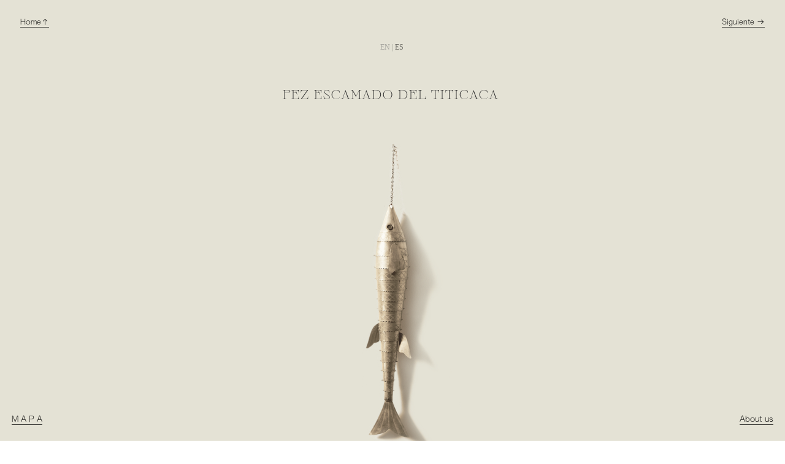

--- FILE ---
content_type: text/html; charset=UTF-8
request_url: https://alqagaleria.com/Pez-escamado-0246-3
body_size: 45738
content:
<!DOCTYPE html>
<!-- 

        Running on cargo.site

-->
<html lang="en" data-predefined-style="true" data-css-presets="true" data-css-preset data-typography-preset>
	<head>
<script>
				var __cargo_context__ = 'live';
				var __cargo_js_ver__ = 'c=3451682563';
				var __cargo_maint__ = false;
				
				
			</script>
					<meta http-equiv="X-UA-Compatible" content="IE=edge,chrome=1">
		<meta http-equiv="Content-Type" content="text/html; charset=utf-8">
		<meta name="viewport" content="initial-scale=1.0, maximum-scale=1.0, user-scalable=no">
		
			<meta name="robots" content="index,follow">
		<title>Pez escamado -0246-3 — A L Q A - Galería de Expresiones Andinas</title>
		<meta name="description" content="EN | ES  PEZ ESCAMADO DEL TITICACA  Historia detrás de la pieza Este ejemplar de la orfebrería popular, el pez escamado, ha sido...">
				<meta name="twitter:card" content="summary_large_image">
		<meta name="twitter:title" content="Pez escamado -0246-3 — A L Q A - Galería de Expresiones Andinas">
		<meta name="twitter:description" content="EN | ES  PEZ ESCAMADO DEL TITICACA  Historia detrás de la pieza Este ejemplar de la orfebrería popular, el pez escamado, ha sido...">
		<meta name="twitter:image" content="https://freight.cargo.site/w/241/i/9e5bfe944371293c3f747b2618c25767531bbc934249041e9a38dc367d1a214b/pescado-0246-3-1.png">
		<meta property="og:locale" content="en_US">
		<meta property="og:title" content="Pez escamado -0246-3 — A L Q A - Galería de Expresiones Andinas">
		<meta property="og:description" content="EN | ES  PEZ ESCAMADO DEL TITICACA  Historia detrás de la pieza Este ejemplar de la orfebrería popular, el pez escamado, ha sido...">
		<meta property="og:url" content="https://alqagaleria.com/Pez-escamado-0246-3">
		<meta property="og:image" content="https://freight.cargo.site/w/241/i/9e5bfe944371293c3f747b2618c25767531bbc934249041e9a38dc367d1a214b/pescado-0246-3-1.png">
		<meta property="og:type" content="website">

		<link rel="preconnect" href="https://static.cargo.site" crossorigin>
		<link rel="preconnect" href="https://freight.cargo.site" crossorigin>

		<link rel="preconnect" href="https://fonts.gstatic.com" crossorigin>
				<link rel="preconnect" href="https://type.cargo.site" crossorigin>

		<!--<link rel="preload" href="https://static.cargo.site/assets/social/IconFont-Regular-0.9.3.woff2" as="font" type="font/woff" crossorigin>-->

		<meta property="og:title" content="ALQA -Galería de Expresiones Andinas" />
<meta property="og:title" content="Peruvian art" />
<meta property="og:title" content="Traditional Textile" />
<meta property="og:title" content="Museum" /><meta property="og:title" content="Ollantaytambo" />
<meta property="og:title" content="Cusco" />
<meta property="og:title" content="Peru" />
<meta property="og:title" content="Indigenous art" />
<meta property="og:title" content="weaving" />
<meta property="og:title" content="ALQA" />
<meta property="og:title" content="Galería de Expresiones Andinas" />

		<link href="https://freight.cargo.site/t/original/i/ef8647b6ea811d2829be2f0459cb719d5fb037dad98273121e8adda2df9af13b/logo-trilogia.ico" rel="shortcut icon">
		<link href="https://alqagaleria.com/rss" rel="alternate" type="application/rss+xml" title="A L Q A - Galería de Expresiones Andinas feed">

		<link href="//fonts.googleapis.com/css?family=Alegreya:400,400italic,700,700italic&c=3451682563&" id="" rel="stylesheet" type="text/css" />
<link href="https://alqagaleria.com/stylesheet?c=3451682563&1649275113" id="member_stylesheet" rel="stylesheet" type="text/css" />
<style id="">@font-face{font-family:Icons;src:url(https://static.cargo.site/assets/social/IconFont-Regular-0.9.3.woff2);unicode-range:U+E000-E15C,U+F0000,U+FE0E}@font-face{font-family:Icons;src:url(https://static.cargo.site/assets/social/IconFont-Regular-0.9.3.woff2);font-weight:240;unicode-range:U+E000-E15C,U+F0000,U+FE0E}@font-face{font-family:Icons;src:url(https://static.cargo.site/assets/social/IconFont-Regular-0.9.3.woff2);unicode-range:U+E000-E15C,U+F0000,U+FE0E;font-weight:400}@font-face{font-family:Icons;src:url(https://static.cargo.site/assets/social/IconFont-Regular-0.9.3.woff2);unicode-range:U+E000-E15C,U+F0000,U+FE0E;font-weight:600}@font-face{font-family:Icons;src:url(https://static.cargo.site/assets/social/IconFont-Regular-0.9.3.woff2);unicode-range:U+E000-E15C,U+F0000,U+FE0E;font-weight:800}@font-face{font-family:Icons;src:url(https://static.cargo.site/assets/social/IconFont-Regular-0.9.3.woff2);unicode-range:U+E000-E15C,U+F0000,U+FE0E;font-style:italic}@font-face{font-family:Icons;src:url(https://static.cargo.site/assets/social/IconFont-Regular-0.9.3.woff2);unicode-range:U+E000-E15C,U+F0000,U+FE0E;font-weight:200;font-style:italic}@font-face{font-family:Icons;src:url(https://static.cargo.site/assets/social/IconFont-Regular-0.9.3.woff2);unicode-range:U+E000-E15C,U+F0000,U+FE0E;font-weight:400;font-style:italic}@font-face{font-family:Icons;src:url(https://static.cargo.site/assets/social/IconFont-Regular-0.9.3.woff2);unicode-range:U+E000-E15C,U+F0000,U+FE0E;font-weight:600;font-style:italic}@font-face{font-family:Icons;src:url(https://static.cargo.site/assets/social/IconFont-Regular-0.9.3.woff2);unicode-range:U+E000-E15C,U+F0000,U+FE0E;font-weight:800;font-style:italic}body.iconfont-loading,body.iconfont-loading *{color:transparent!important}body{-moz-osx-font-smoothing:grayscale;-webkit-font-smoothing:antialiased;-webkit-text-size-adjust:none}body.no-scroll{overflow:hidden}/*!
 * Content
 */.page{word-wrap:break-word}:focus{outline:0}.pointer-events-none{pointer-events:none}.pointer-events-auto{pointer-events:auto}.pointer-events-none .page_content .audio-player,.pointer-events-none .page_content .shop_product,.pointer-events-none .page_content a,.pointer-events-none .page_content audio,.pointer-events-none .page_content button,.pointer-events-none .page_content details,.pointer-events-none .page_content iframe,.pointer-events-none .page_content img,.pointer-events-none .page_content input,.pointer-events-none .page_content video{pointer-events:auto}.pointer-events-none .page_content *>a,.pointer-events-none .page_content>a{position:relative}s *{text-transform:inherit}#toolset{position:fixed;bottom:10px;right:10px;z-index:8}.mobile #toolset,.template_site_inframe #toolset{display:none}#toolset a{display:block;height:24px;width:24px;margin:0;padding:0;text-decoration:none;background:rgba(0,0,0,.2)}#toolset a:hover{background:rgba(0,0,0,.8)}[data-adminview] #toolset a,[data-adminview] #toolset_admin a{background:rgba(0,0,0,.04);pointer-events:none;cursor:default}#toolset_admin a:active{background:rgba(0,0,0,.7)}#toolset_admin a svg>*{transform:scale(1.1) translate(0,-.5px);transform-origin:50% 50%}#toolset_admin a svg{pointer-events:none;width:100%!important;height:auto!important}#following-container{overflow:auto;-webkit-overflow-scrolling:touch}#following-container iframe{height:100%;width:100%;position:absolute;top:0;left:0;right:0;bottom:0}:root{--following-width:-400px;--following-animation-duration:450ms}@keyframes following-open{0%{transform:translateX(0)}100%{transform:translateX(var(--following-width))}}@keyframes following-open-inverse{0%{transform:translateX(0)}100%{transform:translateX(calc(-1 * var(--following-width)))}}@keyframes following-close{0%{transform:translateX(var(--following-width))}100%{transform:translateX(0)}}@keyframes following-close-inverse{0%{transform:translateX(calc(-1 * var(--following-width)))}100%{transform:translateX(0)}}body.animate-left{animation:following-open var(--following-animation-duration);animation-fill-mode:both;animation-timing-function:cubic-bezier(.24,1,.29,1)}#following-container.animate-left{animation:following-close-inverse var(--following-animation-duration);animation-fill-mode:both;animation-timing-function:cubic-bezier(.24,1,.29,1)}#following-container.animate-left #following-frame{animation:following-close var(--following-animation-duration);animation-fill-mode:both;animation-timing-function:cubic-bezier(.24,1,.29,1)}body.animate-right{animation:following-close var(--following-animation-duration);animation-fill-mode:both;animation-timing-function:cubic-bezier(.24,1,.29,1)}#following-container.animate-right{animation:following-open-inverse var(--following-animation-duration);animation-fill-mode:both;animation-timing-function:cubic-bezier(.24,1,.29,1)}#following-container.animate-right #following-frame{animation:following-open var(--following-animation-duration);animation-fill-mode:both;animation-timing-function:cubic-bezier(.24,1,.29,1)}.slick-slider{position:relative;display:block;-moz-box-sizing:border-box;box-sizing:border-box;-webkit-user-select:none;-moz-user-select:none;-ms-user-select:none;user-select:none;-webkit-touch-callout:none;-khtml-user-select:none;-ms-touch-action:pan-y;touch-action:pan-y;-webkit-tap-highlight-color:transparent}.slick-list{position:relative;display:block;overflow:hidden;margin:0;padding:0}.slick-list:focus{outline:0}.slick-list.dragging{cursor:pointer;cursor:hand}.slick-slider .slick-list,.slick-slider .slick-track{transform:translate3d(0,0,0);will-change:transform}.slick-track{position:relative;top:0;left:0;display:block}.slick-track:after,.slick-track:before{display:table;content:'';width:1px;height:1px;margin-top:-1px;margin-left:-1px}.slick-track:after{clear:both}.slick-loading .slick-track{visibility:hidden}.slick-slide{display:none;float:left;height:100%;min-height:1px}[dir=rtl] .slick-slide{float:right}.content .slick-slide img{display:inline-block}.content .slick-slide img:not(.image-zoom){cursor:pointer}.content .scrub .slick-list,.content .scrub .slick-slide img:not(.image-zoom){cursor:ew-resize}body.slideshow-scrub-dragging *{cursor:ew-resize!important}.content .slick-slide img:not([src]),.content .slick-slide img[src='']{width:100%;height:auto}.slick-slide.slick-loading img{display:none}.slick-slide.dragging img{pointer-events:none}.slick-initialized .slick-slide{display:block}.slick-loading .slick-slide{visibility:hidden}.slick-vertical .slick-slide{display:block;height:auto;border:1px solid transparent}.slick-arrow.slick-hidden{display:none}.slick-arrow{position:absolute;z-index:9;width:0;top:0;height:100%;cursor:pointer;will-change:opacity;-webkit-transition:opacity 333ms cubic-bezier(.4,0,.22,1);transition:opacity 333ms cubic-bezier(.4,0,.22,1)}.slick-arrow.hidden{opacity:0}.slick-arrow svg{position:absolute;width:36px;height:36px;top:0;left:0;right:0;bottom:0;margin:auto;transform:translate(.25px,.25px)}.slick-arrow svg.right-arrow{transform:translate(.25px,.25px) scaleX(-1)}.slick-arrow svg:active{opacity:.75}.slick-arrow svg .arrow-shape{fill:none!important;stroke:#fff;stroke-linecap:square}.slick-arrow svg .arrow-outline{fill:none!important;stroke-width:2.5px;stroke:rgba(0,0,0,.6);stroke-linecap:square}.slick-arrow.slick-next{right:0;text-align:right}.slick-next svg,.wallpaper-navigation .slick-next svg{margin-right:10px}.mobile .slick-next svg{margin-right:10px}.slick-arrow.slick-prev{text-align:left}.slick-prev svg,.wallpaper-navigation .slick-prev svg{margin-left:10px}.mobile .slick-prev svg{margin-left:10px}.loading_animation{display:none;vertical-align:middle;z-index:15;line-height:0;pointer-events:none;border-radius:100%}.loading_animation.hidden{display:none}.loading_animation.pulsing{opacity:0;display:inline-block;animation-delay:.1s;-webkit-animation-delay:.1s;-moz-animation-delay:.1s;animation-duration:12s;animation-iteration-count:infinite;animation:fade-pulse-in .5s ease-in-out;-moz-animation:fade-pulse-in .5s ease-in-out;-webkit-animation:fade-pulse-in .5s ease-in-out;-webkit-animation-fill-mode:forwards;-moz-animation-fill-mode:forwards;animation-fill-mode:forwards}.loading_animation.pulsing.no-delay{animation-delay:0s;-webkit-animation-delay:0s;-moz-animation-delay:0s}.loading_animation div{border-radius:100%}.loading_animation div svg{max-width:100%;height:auto}.loading_animation div,.loading_animation div svg{width:20px;height:20px}.loading_animation.full-width svg{width:100%;height:auto}.loading_animation.full-width.big svg{width:100px;height:100px}.loading_animation div svg>*{fill:#ccc}.loading_animation div{-webkit-animation:spin-loading 12s ease-out;-webkit-animation-iteration-count:infinite;-moz-animation:spin-loading 12s ease-out;-moz-animation-iteration-count:infinite;animation:spin-loading 12s ease-out;animation-iteration-count:infinite}.loading_animation.hidden{display:none}[data-backdrop] .loading_animation{position:absolute;top:15px;left:15px;z-index:99}.loading_animation.position-absolute.middle{top:calc(50% - 10px);left:calc(50% - 10px)}.loading_animation.position-absolute.topleft{top:0;left:0}.loading_animation.position-absolute.middleright{top:calc(50% - 10px);right:1rem}.loading_animation.position-absolute.middleleft{top:calc(50% - 10px);left:1rem}.loading_animation.gray div svg>*{fill:#999}.loading_animation.gray-dark div svg>*{fill:#666}.loading_animation.gray-darker div svg>*{fill:#555}.loading_animation.gray-light div svg>*{fill:#ccc}.loading_animation.white div svg>*{fill:rgba(255,255,255,.85)}.loading_animation.blue div svg>*{fill:#698fff}.loading_animation.inline{display:inline-block;margin-bottom:.5ex}.loading_animation.inline.left{margin-right:.5ex}@-webkit-keyframes fade-pulse-in{0%{opacity:0}50%{opacity:.5}100%{opacity:1}}@-moz-keyframes fade-pulse-in{0%{opacity:0}50%{opacity:.5}100%{opacity:1}}@keyframes fade-pulse-in{0%{opacity:0}50%{opacity:.5}100%{opacity:1}}@-webkit-keyframes pulsate{0%{opacity:1}50%{opacity:0}100%{opacity:1}}@-moz-keyframes pulsate{0%{opacity:1}50%{opacity:0}100%{opacity:1}}@keyframes pulsate{0%{opacity:1}50%{opacity:0}100%{opacity:1}}@-webkit-keyframes spin-loading{0%{transform:rotate(0)}9%{transform:rotate(1050deg)}18%{transform:rotate(-1090deg)}20%{transform:rotate(-1080deg)}23%{transform:rotate(-1080deg)}28%{transform:rotate(-1095deg)}29%{transform:rotate(-1065deg)}34%{transform:rotate(-1080deg)}35%{transform:rotate(-1050deg)}40%{transform:rotate(-1065deg)}41%{transform:rotate(-1035deg)}44%{transform:rotate(-1035deg)}47%{transform:rotate(-2160deg)}50%{transform:rotate(-2160deg)}56%{transform:rotate(45deg)}60%{transform:rotate(45deg)}80%{transform:rotate(6120deg)}100%{transform:rotate(0)}}@keyframes spin-loading{0%{transform:rotate(0)}9%{transform:rotate(1050deg)}18%{transform:rotate(-1090deg)}20%{transform:rotate(-1080deg)}23%{transform:rotate(-1080deg)}28%{transform:rotate(-1095deg)}29%{transform:rotate(-1065deg)}34%{transform:rotate(-1080deg)}35%{transform:rotate(-1050deg)}40%{transform:rotate(-1065deg)}41%{transform:rotate(-1035deg)}44%{transform:rotate(-1035deg)}47%{transform:rotate(-2160deg)}50%{transform:rotate(-2160deg)}56%{transform:rotate(45deg)}60%{transform:rotate(45deg)}80%{transform:rotate(6120deg)}100%{transform:rotate(0)}}[grid-row]{align-items:flex-start;box-sizing:border-box;display:-webkit-box;display:-webkit-flex;display:-ms-flexbox;display:flex;-webkit-flex-wrap:wrap;-ms-flex-wrap:wrap;flex-wrap:wrap}[grid-col]{box-sizing:border-box}[grid-row] [grid-col].empty:after{content:"\0000A0";cursor:text}body.mobile[data-adminview=content-editproject] [grid-row] [grid-col].empty:after{display:none}[grid-col=auto]{-webkit-box-flex:1;-webkit-flex:1;-ms-flex:1;flex:1}[grid-col=x12]{width:100%}[grid-col=x11]{width:50%}[grid-col=x10]{width:33.33%}[grid-col=x9]{width:25%}[grid-col=x8]{width:20%}[grid-col=x7]{width:16.666666667%}[grid-col=x6]{width:14.285714286%}[grid-col=x5]{width:12.5%}[grid-col=x4]{width:11.111111111%}[grid-col=x3]{width:10%}[grid-col=x2]{width:9.090909091%}[grid-col=x1]{width:8.333333333%}[grid-col="1"]{width:8.33333%}[grid-col="2"]{width:16.66667%}[grid-col="3"]{width:25%}[grid-col="4"]{width:33.33333%}[grid-col="5"]{width:41.66667%}[grid-col="6"]{width:50%}[grid-col="7"]{width:58.33333%}[grid-col="8"]{width:66.66667%}[grid-col="9"]{width:75%}[grid-col="10"]{width:83.33333%}[grid-col="11"]{width:91.66667%}[grid-col="12"]{width:100%}body.mobile [grid-responsive] [grid-col]{width:100%;-webkit-box-flex:none;-webkit-flex:none;-ms-flex:none;flex:none}[data-ce-host=true][contenteditable=true] [grid-pad]{pointer-events:none}[data-ce-host=true][contenteditable=true] [grid-pad]>*{pointer-events:auto}[grid-pad="0"]{padding:0}[grid-pad="0.25"]{padding:.125rem}[grid-pad="0.5"]{padding:.25rem}[grid-pad="0.75"]{padding:.375rem}[grid-pad="1"]{padding:.5rem}[grid-pad="1.25"]{padding:.625rem}[grid-pad="1.5"]{padding:.75rem}[grid-pad="1.75"]{padding:.875rem}[grid-pad="2"]{padding:1rem}[grid-pad="2.5"]{padding:1.25rem}[grid-pad="3"]{padding:1.5rem}[grid-pad="3.5"]{padding:1.75rem}[grid-pad="4"]{padding:2rem}[grid-pad="5"]{padding:2.5rem}[grid-pad="6"]{padding:3rem}[grid-pad="7"]{padding:3.5rem}[grid-pad="8"]{padding:4rem}[grid-pad="9"]{padding:4.5rem}[grid-pad="10"]{padding:5rem}[grid-gutter="0"]{margin:0}[grid-gutter="0.5"]{margin:-.25rem}[grid-gutter="1"]{margin:-.5rem}[grid-gutter="1.5"]{margin:-.75rem}[grid-gutter="2"]{margin:-1rem}[grid-gutter="2.5"]{margin:-1.25rem}[grid-gutter="3"]{margin:-1.5rem}[grid-gutter="3.5"]{margin:-1.75rem}[grid-gutter="4"]{margin:-2rem}[grid-gutter="5"]{margin:-2.5rem}[grid-gutter="6"]{margin:-3rem}[grid-gutter="7"]{margin:-3.5rem}[grid-gutter="8"]{margin:-4rem}[grid-gutter="10"]{margin:-5rem}[grid-gutter="12"]{margin:-6rem}[grid-gutter="14"]{margin:-7rem}[grid-gutter="16"]{margin:-8rem}[grid-gutter="18"]{margin:-9rem}[grid-gutter="20"]{margin:-10rem}small{max-width:100%;text-decoration:inherit}img:not([src]),img[src='']{outline:1px solid rgba(177,177,177,.4);outline-offset:-1px;content:url([data-uri])}img.image-zoom{cursor:-webkit-zoom-in;cursor:-moz-zoom-in;cursor:zoom-in}#imprimatur{color:#333;font-size:10px;font-family:-apple-system,BlinkMacSystemFont,"Segoe UI",Roboto,Oxygen,Ubuntu,Cantarell,"Open Sans","Helvetica Neue",sans-serif,"Sans Serif",Icons;/*!System*/position:fixed;opacity:.3;right:-28px;bottom:160px;transform:rotate(270deg);-ms-transform:rotate(270deg);-webkit-transform:rotate(270deg);z-index:8;text-transform:uppercase;color:#999;opacity:.5;padding-bottom:2px;text-decoration:none}.mobile #imprimatur{display:none}bodycopy cargo-link a{font-family:-apple-system,BlinkMacSystemFont,"Segoe UI",Roboto,Oxygen,Ubuntu,Cantarell,"Open Sans","Helvetica Neue",sans-serif,"Sans Serif",Icons;/*!System*/font-size:12px;font-style:normal;font-weight:400;transform:rotate(270deg);text-decoration:none;position:fixed!important;right:-27px;bottom:100px;text-decoration:none;letter-spacing:normal;background:0 0;border:0;border-bottom:0;outline:0}/*! PhotoSwipe Default UI CSS by Dmitry Semenov | photoswipe.com | MIT license */.pswp--has_mouse .pswp__button--arrow--left,.pswp--has_mouse .pswp__button--arrow--right,.pswp__ui{visibility:visible}.pswp--minimal--dark .pswp__top-bar,.pswp__button{background:0 0}.pswp,.pswp__bg,.pswp__container,.pswp__img--placeholder,.pswp__zoom-wrap,.quick-view-navigation{-webkit-backface-visibility:hidden}.pswp__button{cursor:pointer;opacity:1;-webkit-appearance:none;transition:opacity .2s;-webkit-box-shadow:none;box-shadow:none}.pswp__button-close>svg{top:10px;right:10px;margin-left:auto}.pswp--touch .quick-view-navigation{display:none}.pswp__ui{-webkit-font-smoothing:auto;opacity:1;z-index:1550}.quick-view-navigation{will-change:opacity;-webkit-transition:opacity 333ms cubic-bezier(.4,0,.22,1);transition:opacity 333ms cubic-bezier(.4,0,.22,1)}.quick-view-navigation .pswp__group .pswp__button{pointer-events:auto}.pswp__button>svg{position:absolute;width:36px;height:36px}.quick-view-navigation .pswp__group:active svg{opacity:.75}.pswp__button svg .shape-shape{fill:#fff}.pswp__button svg .shape-outline{fill:#000}.pswp__button-prev>svg{top:0;bottom:0;left:10px;margin:auto}.pswp__button-next>svg{top:0;bottom:0;right:10px;margin:auto}.quick-view-navigation .pswp__group .pswp__button-prev{position:absolute;left:0;top:0;width:0;height:100%}.quick-view-navigation .pswp__group .pswp__button-next{position:absolute;right:0;top:0;width:0;height:100%}.quick-view-navigation .close-button,.quick-view-navigation .left-arrow,.quick-view-navigation .right-arrow{transform:translate(.25px,.25px)}.quick-view-navigation .right-arrow{transform:translate(.25px,.25px) scaleX(-1)}.pswp__button svg .shape-outline{fill:transparent!important;stroke:#000;stroke-width:2.5px;stroke-linecap:square}.pswp__button svg .shape-shape{fill:transparent!important;stroke:#fff;stroke-width:1.5px;stroke-linecap:square}.pswp__bg,.pswp__scroll-wrap,.pswp__zoom-wrap{width:100%;position:absolute}.quick-view-navigation .pswp__group .pswp__button-close{margin:0}.pswp__container,.pswp__item,.pswp__zoom-wrap{right:0;bottom:0;top:0;position:absolute;left:0}.pswp__ui--hidden .pswp__button{opacity:.001}.pswp__ui--hidden .pswp__button,.pswp__ui--hidden .pswp__button *{pointer-events:none}.pswp .pswp__ui.pswp__ui--displaynone{display:none}.pswp__element--disabled{display:none!important}/*! PhotoSwipe main CSS by Dmitry Semenov | photoswipe.com | MIT license */.pswp{position:fixed;display:none;height:100%;width:100%;top:0;left:0;right:0;bottom:0;margin:auto;-ms-touch-action:none;touch-action:none;z-index:9999999;-webkit-text-size-adjust:100%;line-height:initial;letter-spacing:initial;outline:0}.pswp img{max-width:none}.pswp--zoom-disabled .pswp__img{cursor:default!important}.pswp--animate_opacity{opacity:.001;will-change:opacity;-webkit-transition:opacity 333ms cubic-bezier(.4,0,.22,1);transition:opacity 333ms cubic-bezier(.4,0,.22,1)}.pswp--open{display:block}.pswp--zoom-allowed .pswp__img{cursor:-webkit-zoom-in;cursor:-moz-zoom-in;cursor:zoom-in}.pswp--zoomed-in .pswp__img{cursor:-webkit-grab;cursor:-moz-grab;cursor:grab}.pswp--dragging .pswp__img{cursor:-webkit-grabbing;cursor:-moz-grabbing;cursor:grabbing}.pswp__bg{left:0;top:0;height:100%;opacity:0;transform:translateZ(0);will-change:opacity}.pswp__scroll-wrap{left:0;top:0;height:100%}.pswp__container,.pswp__zoom-wrap{-ms-touch-action:none;touch-action:none}.pswp__container,.pswp__img{-webkit-user-select:none;-moz-user-select:none;-ms-user-select:none;user-select:none;-webkit-tap-highlight-color:transparent;-webkit-touch-callout:none}.pswp__zoom-wrap{-webkit-transform-origin:left top;-ms-transform-origin:left top;transform-origin:left top;-webkit-transition:-webkit-transform 222ms cubic-bezier(.4,0,.22,1);transition:transform 222ms cubic-bezier(.4,0,.22,1)}.pswp__bg{-webkit-transition:opacity 222ms cubic-bezier(.4,0,.22,1);transition:opacity 222ms cubic-bezier(.4,0,.22,1)}.pswp--animated-in .pswp__bg,.pswp--animated-in .pswp__zoom-wrap{-webkit-transition:none;transition:none}.pswp--hide-overflow .pswp__scroll-wrap,.pswp--hide-overflow.pswp{overflow:hidden}.pswp__img{position:absolute;width:auto;height:auto;top:0;left:0}.pswp__img--placeholder--blank{background:#222}.pswp--ie .pswp__img{width:100%!important;height:auto!important;left:0;top:0}.pswp__ui--idle{opacity:0}.pswp__error-msg{position:absolute;left:0;top:50%;width:100%;text-align:center;font-size:14px;line-height:16px;margin-top:-8px;color:#ccc}.pswp__error-msg a{color:#ccc;text-decoration:underline}.pswp__error-msg{font-family:-apple-system,BlinkMacSystemFont,"Segoe UI",Roboto,Oxygen,Ubuntu,Cantarell,"Open Sans","Helvetica Neue",sans-serif}.quick-view.mouse-down .iframe-item{pointer-events:none!important}.quick-view-caption-positioner{pointer-events:none;width:100%;height:100%}.quick-view-caption-wrapper{margin:auto;position:absolute;bottom:0;left:0;right:0}.quick-view-horizontal-align-left .quick-view-caption-wrapper{margin-left:0}.quick-view-horizontal-align-right .quick-view-caption-wrapper{margin-right:0}[data-quick-view-caption]{transition:.1s opacity ease-in-out;position:absolute;bottom:0;left:0;right:0}.quick-view-horizontal-align-left [data-quick-view-caption]{text-align:left}.quick-view-horizontal-align-right [data-quick-view-caption]{text-align:right}.quick-view-caption{transition:.1s opacity ease-in-out}.quick-view-caption>*{display:inline-block}.quick-view-caption *{pointer-events:auto}.quick-view-caption.hidden{opacity:0}.shop_product .dropdown_wrapper{flex:0 0 100%;position:relative}.shop_product select{appearance:none;-moz-appearance:none;-webkit-appearance:none;outline:0;-webkit-font-smoothing:antialiased;-moz-osx-font-smoothing:grayscale;cursor:pointer;border-radius:0;white-space:nowrap;overflow:hidden!important;text-overflow:ellipsis}.shop_product select.dropdown::-ms-expand{display:none}.shop_product a{cursor:pointer;border-bottom:none;text-decoration:none}.shop_product a.out-of-stock{pointer-events:none}body.audio-player-dragging *{cursor:ew-resize!important}.audio-player{display:inline-flex;flex:1 0 calc(100% - 2px);width:calc(100% - 2px)}.audio-player .button{height:100%;flex:0 0 3.3rem;display:flex}.audio-player .separator{left:3.3rem;height:100%}.audio-player .buffer{width:0%;height:100%;transition:left .3s linear,width .3s linear}.audio-player.seeking .buffer{transition:left 0s,width 0s}.audio-player.seeking{user-select:none;-webkit-user-select:none;cursor:ew-resize}.audio-player.seeking *{user-select:none;-webkit-user-select:none;cursor:ew-resize}.audio-player .bar{overflow:hidden;display:flex;justify-content:space-between;align-content:center;flex-grow:1}.audio-player .progress{width:0%;height:100%;transition:width .3s linear}.audio-player.seeking .progress{transition:width 0s}.audio-player .pause,.audio-player .play{cursor:pointer;height:100%}.audio-player .note-icon{margin:auto 0;order:2;flex:0 1 auto}.audio-player .title{white-space:nowrap;overflow:hidden;text-overflow:ellipsis;pointer-events:none;user-select:none;padding:.5rem 0 .5rem 1rem;margin:auto auto auto 0;flex:0 3 auto;min-width:0;width:100%}.audio-player .total-time{flex:0 1 auto;margin:auto 0}.audio-player .current-time,.audio-player .play-text{flex:0 1 auto;margin:auto 0}.audio-player .stream-anim{user-select:none;margin:auto auto auto 0}.audio-player .stream-anim span{display:inline-block}.audio-player .buffer,.audio-player .current-time,.audio-player .note-svg,.audio-player .play-text,.audio-player .separator,.audio-player .total-time{user-select:none;pointer-events:none}.audio-player .buffer,.audio-player .play-text,.audio-player .progress{position:absolute}.audio-player,.audio-player .bar,.audio-player .button,.audio-player .current-time,.audio-player .note-icon,.audio-player .pause,.audio-player .play,.audio-player .total-time{position:relative}body.mobile .audio-player,body.mobile .audio-player *{-webkit-touch-callout:none}#standalone-admin-frame{border:0;width:400px;position:absolute;right:0;top:0;height:100vh;z-index:99}body[standalone-admin=true] #standalone-admin-frame{transform:translate(0,0)}body[standalone-admin=true] .main_container{width:calc(100% - 400px)}body[standalone-admin=false] #standalone-admin-frame{transform:translate(100%,0)}body[standalone-admin=false] .main_container{width:100%}.toggle_standaloneAdmin{position:fixed;top:0;right:400px;height:40px;width:40px;z-index:999;cursor:pointer;background-color:rgba(0,0,0,.4)}.toggle_standaloneAdmin:active{opacity:.7}body[standalone-admin=false] .toggle_standaloneAdmin{right:0}.toggle_standaloneAdmin *{color:#fff;fill:#fff}.toggle_standaloneAdmin svg{padding:6px;width:100%;height:100%;opacity:.85}body[standalone-admin=false] .toggle_standaloneAdmin #close,body[standalone-admin=true] .toggle_standaloneAdmin #backdropsettings{display:none}.toggle_standaloneAdmin>div{width:100%;height:100%}#admin_toggle_button{position:fixed;top:50%;transform:translate(0,-50%);right:400px;height:36px;width:12px;z-index:999;cursor:pointer;background-color:rgba(0,0,0,.09);padding-left:2px;margin-right:5px}#admin_toggle_button .bar{content:'';background:rgba(0,0,0,.09);position:fixed;width:5px;bottom:0;top:0;z-index:10}#admin_toggle_button:active{background:rgba(0,0,0,.065)}#admin_toggle_button *{color:#fff;fill:#fff}#admin_toggle_button svg{padding:0;width:16px;height:36px;margin-left:1px;opacity:1}#admin_toggle_button svg *{fill:#fff;opacity:1}#admin_toggle_button[data-state=closed] .toggle_admin_close{display:none}#admin_toggle_button[data-state=closed],#admin_toggle_button[data-state=closed] .toggle_admin_open{width:20px;cursor:pointer;margin:0}#admin_toggle_button[data-state=closed] svg{margin-left:2px}#admin_toggle_button[data-state=open] .toggle_admin_open{display:none}select,select *{text-rendering:auto!important}b b{font-weight:inherit}*{-webkit-box-sizing:border-box;-moz-box-sizing:border-box;box-sizing:border-box}customhtml>*{position:relative;z-index:10}body,html{min-height:100vh;margin:0;padding:0}html{touch-action:manipulation;position:relative;background-color:#fff}.main_container{min-height:100vh;width:100%;overflow:hidden}.container{display:-webkit-box;display:-webkit-flex;display:-moz-box;display:-ms-flexbox;display:flex;-webkit-flex-wrap:wrap;-moz-flex-wrap:wrap;-ms-flex-wrap:wrap;flex-wrap:wrap;max-width:100%;width:100%;overflow:visible}.container{align-items:flex-start;-webkit-align-items:flex-start}.page{z-index:2}.page ul li>text-limit{display:block}.content,.content_container,.pinned{-webkit-flex:1 0 auto;-moz-flex:1 0 auto;-ms-flex:1 0 auto;flex:1 0 auto;max-width:100%}.content_container{width:100%}.content_container.full_height{min-height:100vh}.page_background{position:absolute;top:0;left:0;width:100%;height:100%}.page_container{position:relative;overflow:visible;width:100%}.backdrop{position:absolute;top:0;z-index:1;width:100%;height:100%;max-height:100vh}.backdrop>div{position:absolute;top:0;left:0;width:100%;height:100%;-webkit-backface-visibility:hidden;backface-visibility:hidden;transform:translate3d(0,0,0);contain:strict}[data-backdrop].backdrop>div[data-overflowing]{max-height:100vh;position:absolute;top:0;left:0}body.mobile [split-responsive]{display:flex;flex-direction:column}body.mobile [split-responsive] .container{width:100%;order:2}body.mobile [split-responsive] .backdrop{position:relative;height:50vh;width:100%;order:1}body.mobile [split-responsive] [data-auxiliary].backdrop{position:absolute;height:50vh;width:100%;order:1}.page{position:relative;z-index:2}img[data-align=left]{float:left}img[data-align=right]{float:right}[data-rotation]{transform-origin:center center}.content .page_content:not([contenteditable=true]) [data-draggable]{pointer-events:auto!important;backface-visibility:hidden}.preserve-3d{-moz-transform-style:preserve-3d;transform-style:preserve-3d}.content .page_content:not([contenteditable=true]) [data-draggable] iframe{pointer-events:none!important}.dragging-active iframe{pointer-events:none!important}.content .page_content:not([contenteditable=true]) [data-draggable]:active{opacity:1}.content .scroll-transition-fade{transition:transform 1s ease-in-out,opacity .8s ease-in-out}.content .scroll-transition-fade.below-viewport{opacity:0;transform:translateY(40px)}.mobile.full_width .page_container:not([split-layout]) .container_width{width:100%}[data-view=pinned_bottom] .bottom_pin_invisibility{visibility:hidden}.pinned{position:relative;width:100%}.pinned .page_container.accommodate:not(.fixed):not(.overlay){z-index:2}.pinned .page_container.overlay{position:absolute;z-index:4}.pinned .page_container.overlay.fixed{position:fixed}.pinned .page_container.overlay.fixed .page{max-height:100vh;-webkit-overflow-scrolling:touch}.pinned .page_container.overlay.fixed .page.allow-scroll{overflow-y:auto;overflow-x:hidden}.pinned .page_container.overlay.fixed .page.allow-scroll{align-items:flex-start;-webkit-align-items:flex-start}.pinned .page_container .page.allow-scroll::-webkit-scrollbar{width:0;background:0 0;display:none}.pinned.pinned_top .page_container.overlay{left:0;top:0}.pinned.pinned_bottom .page_container.overlay{left:0;bottom:0}div[data-container=set]:empty{margin-top:1px}.thumbnails{position:relative;z-index:1}[thumbnails=grid]{align-items:baseline}[thumbnails=justify] .thumbnail{box-sizing:content-box}[thumbnails][data-padding-zero] .thumbnail{margin-bottom:-1px}[thumbnails=montessori] .thumbnail{pointer-events:auto;position:absolute}[thumbnails] .thumbnail>a{display:block;text-decoration:none}[thumbnails=montessori]{height:0}[thumbnails][data-resizing],[thumbnails][data-resizing] *{cursor:nwse-resize}[thumbnails] .thumbnail .resize-handle{cursor:nwse-resize;width:26px;height:26px;padding:5px;position:absolute;opacity:.75;right:-1px;bottom:-1px;z-index:100}[thumbnails][data-resizing] .resize-handle{display:none}[thumbnails] .thumbnail .resize-handle svg{position:absolute;top:0;left:0}[thumbnails] .thumbnail .resize-handle:hover{opacity:1}[data-can-move].thumbnail .resize-handle svg .resize_path_outline{fill:#fff}[data-can-move].thumbnail .resize-handle svg .resize_path{fill:#000}[thumbnails=montessori] .thumbnail_sizer{height:0;width:100%;position:relative;padding-bottom:100%;pointer-events:none}[thumbnails] .thumbnail img{display:block;min-height:3px;margin-bottom:0}[thumbnails] .thumbnail img:not([src]),img[src=""]{margin:0!important;width:100%;min-height:3px;height:100%!important;position:absolute}[aspect-ratio="1x1"].thumb_image{height:0;padding-bottom:100%;overflow:hidden}[aspect-ratio="4x3"].thumb_image{height:0;padding-bottom:75%;overflow:hidden}[aspect-ratio="16x9"].thumb_image{height:0;padding-bottom:56.25%;overflow:hidden}[thumbnails] .thumb_image{width:100%;position:relative}[thumbnails][thumbnail-vertical-align=top]{align-items:flex-start}[thumbnails][thumbnail-vertical-align=middle]{align-items:center}[thumbnails][thumbnail-vertical-align=bottom]{align-items:baseline}[thumbnails][thumbnail-horizontal-align=left]{justify-content:flex-start}[thumbnails][thumbnail-horizontal-align=middle]{justify-content:center}[thumbnails][thumbnail-horizontal-align=right]{justify-content:flex-end}.thumb_image.default_image>svg{position:absolute;top:0;left:0;bottom:0;right:0;width:100%;height:100%}.thumb_image.default_image{outline:1px solid #ccc;outline-offset:-1px;position:relative}.mobile.full_width [data-view=Thumbnail] .thumbnails_width{width:100%}.content [data-draggable] a:active,.content [data-draggable] img:active{opacity:initial}.content .draggable-dragging{opacity:initial}[data-draggable].draggable_visible{visibility:visible}[data-draggable].draggable_hidden{visibility:hidden}.gallery_card [data-draggable],.marquee [data-draggable]{visibility:inherit}[data-draggable]{visibility:visible;background-color:rgba(0,0,0,.003)}#site_menu_panel_container .image-gallery:not(.initialized){height:0;padding-bottom:100%;min-height:initial}.image-gallery:not(.initialized){min-height:100vh;visibility:hidden;width:100%}.image-gallery .gallery_card img{display:block;width:100%;height:auto}.image-gallery .gallery_card{transform-origin:center}.image-gallery .gallery_card.dragging{opacity:.1;transform:initial!important}.image-gallery:not([image-gallery=slideshow]) .gallery_card iframe:only-child,.image-gallery:not([image-gallery=slideshow]) .gallery_card video:only-child{width:100%;height:100%;top:0;left:0;position:absolute}.image-gallery[image-gallery=slideshow] .gallery_card video[muted][autoplay]:not([controls]),.image-gallery[image-gallery=slideshow] .gallery_card video[muted][data-autoplay]:not([controls]){pointer-events:none}.image-gallery [image-gallery-pad="0"] video:only-child{object-fit:cover;height:calc(100% + 1px)}div.image-gallery>a,div.image-gallery>iframe,div.image-gallery>img,div.image-gallery>video{display:none}[image-gallery-row]{align-items:flex-start;box-sizing:border-box;display:-webkit-box;display:-webkit-flex;display:-ms-flexbox;display:flex;-webkit-flex-wrap:wrap;-ms-flex-wrap:wrap;flex-wrap:wrap}.image-gallery .gallery_card_image{width:100%;position:relative}[data-predefined-style=true] .image-gallery a.gallery_card{display:block;border:none}[image-gallery-col]{box-sizing:border-box}[image-gallery-col=x12]{width:100%}[image-gallery-col=x11]{width:50%}[image-gallery-col=x10]{width:33.33%}[image-gallery-col=x9]{width:25%}[image-gallery-col=x8]{width:20%}[image-gallery-col=x7]{width:16.666666667%}[image-gallery-col=x6]{width:14.285714286%}[image-gallery-col=x5]{width:12.5%}[image-gallery-col=x4]{width:11.111111111%}[image-gallery-col=x3]{width:10%}[image-gallery-col=x2]{width:9.090909091%}[image-gallery-col=x1]{width:8.333333333%}.content .page_content [image-gallery-pad].image-gallery{pointer-events:none}.content .page_content [image-gallery-pad].image-gallery .gallery_card_image>*,.content .page_content [image-gallery-pad].image-gallery .gallery_image_caption{pointer-events:auto}.content .page_content [image-gallery-pad="0"]{padding:0}.content .page_content [image-gallery-pad="0.25"]{padding:.125rem}.content .page_content [image-gallery-pad="0.5"]{padding:.25rem}.content .page_content [image-gallery-pad="0.75"]{padding:.375rem}.content .page_content [image-gallery-pad="1"]{padding:.5rem}.content .page_content [image-gallery-pad="1.25"]{padding:.625rem}.content .page_content [image-gallery-pad="1.5"]{padding:.75rem}.content .page_content [image-gallery-pad="1.75"]{padding:.875rem}.content .page_content [image-gallery-pad="2"]{padding:1rem}.content .page_content [image-gallery-pad="2.5"]{padding:1.25rem}.content .page_content [image-gallery-pad="3"]{padding:1.5rem}.content .page_content [image-gallery-pad="3.5"]{padding:1.75rem}.content .page_content [image-gallery-pad="4"]{padding:2rem}.content .page_content [image-gallery-pad="5"]{padding:2.5rem}.content .page_content [image-gallery-pad="6"]{padding:3rem}.content .page_content [image-gallery-pad="7"]{padding:3.5rem}.content .page_content [image-gallery-pad="8"]{padding:4rem}.content .page_content [image-gallery-pad="9"]{padding:4.5rem}.content .page_content [image-gallery-pad="10"]{padding:5rem}.content .page_content [image-gallery-gutter="0"]{margin:0}.content .page_content [image-gallery-gutter="0.5"]{margin:-.25rem}.content .page_content [image-gallery-gutter="1"]{margin:-.5rem}.content .page_content [image-gallery-gutter="1.5"]{margin:-.75rem}.content .page_content [image-gallery-gutter="2"]{margin:-1rem}.content .page_content [image-gallery-gutter="2.5"]{margin:-1.25rem}.content .page_content [image-gallery-gutter="3"]{margin:-1.5rem}.content .page_content [image-gallery-gutter="3.5"]{margin:-1.75rem}.content .page_content [image-gallery-gutter="4"]{margin:-2rem}.content .page_content [image-gallery-gutter="5"]{margin:-2.5rem}.content .page_content [image-gallery-gutter="6"]{margin:-3rem}.content .page_content [image-gallery-gutter="7"]{margin:-3.5rem}.content .page_content [image-gallery-gutter="8"]{margin:-4rem}.content .page_content [image-gallery-gutter="10"]{margin:-5rem}.content .page_content [image-gallery-gutter="12"]{margin:-6rem}.content .page_content [image-gallery-gutter="14"]{margin:-7rem}.content .page_content [image-gallery-gutter="16"]{margin:-8rem}.content .page_content [image-gallery-gutter="18"]{margin:-9rem}.content .page_content [image-gallery-gutter="20"]{margin:-10rem}[image-gallery=slideshow]:not(.initialized)>*{min-height:1px;opacity:0;min-width:100%}[image-gallery=slideshow][data-constrained-by=height] [image-gallery-vertical-align].slick-track{align-items:flex-start}[image-gallery=slideshow] img.image-zoom:active{opacity:initial}[image-gallery=slideshow].slick-initialized .gallery_card{pointer-events:none}[image-gallery=slideshow].slick-initialized .gallery_card.slick-current{pointer-events:auto}[image-gallery=slideshow] .gallery_card:not(.has_caption){line-height:0}.content .page_content [image-gallery=slideshow].image-gallery>*{pointer-events:auto}.content [image-gallery=slideshow].image-gallery.slick-initialized .gallery_card{overflow:hidden;margin:0;display:flex;flex-flow:row wrap;flex-shrink:0}.content [image-gallery=slideshow].image-gallery.slick-initialized .gallery_card.slick-current{overflow:visible}[image-gallery=slideshow] .gallery_image_caption{opacity:1;transition:opacity .3s;-webkit-transition:opacity .3s;width:100%;margin-left:auto;margin-right:auto;clear:both}[image-gallery-horizontal-align=left] .gallery_image_caption{text-align:left}[image-gallery-horizontal-align=middle] .gallery_image_caption{text-align:center}[image-gallery-horizontal-align=right] .gallery_image_caption{text-align:right}[image-gallery=slideshow][data-slideshow-in-transition] .gallery_image_caption{opacity:0;transition:opacity .3s;-webkit-transition:opacity .3s}[image-gallery=slideshow] .gallery_card_image{width:initial;margin:0;display:inline-block}[image-gallery=slideshow] .gallery_card img{margin:0;display:block}[image-gallery=slideshow][data-exploded]{align-items:flex-start;box-sizing:border-box;display:-webkit-box;display:-webkit-flex;display:-ms-flexbox;display:flex;-webkit-flex-wrap:wrap;-ms-flex-wrap:wrap;flex-wrap:wrap;justify-content:flex-start;align-content:flex-start}[image-gallery=slideshow][data-exploded] .gallery_card{padding:1rem;width:16.666%}[image-gallery=slideshow][data-exploded] .gallery_card_image{height:0;display:block;width:100%}[image-gallery=grid]{align-items:baseline}[image-gallery=grid] .gallery_card.has_caption .gallery_card_image{display:block}[image-gallery=grid] [image-gallery-pad="0"].gallery_card{margin-bottom:-1px}[image-gallery=grid] .gallery_card img{margin:0}[image-gallery=columns] .gallery_card img{margin:0}[image-gallery=justify]{align-items:flex-start}[image-gallery=justify] .gallery_card img{margin:0}[image-gallery=montessori][image-gallery-row]{display:block}[image-gallery=montessori] a.gallery_card,[image-gallery=montessori] div.gallery_card{position:absolute;pointer-events:auto}[image-gallery=montessori][data-can-move] .gallery_card,[image-gallery=montessori][data-can-move] .gallery_card .gallery_card_image,[image-gallery=montessori][data-can-move] .gallery_card .gallery_card_image>*{cursor:move}[image-gallery=montessori]{position:relative;height:0}[image-gallery=freeform] .gallery_card{position:relative}[image-gallery=freeform] [image-gallery-pad="0"].gallery_card{margin-bottom:-1px}[image-gallery-vertical-align]{display:flex;flex-flow:row wrap}[image-gallery-vertical-align].slick-track{display:flex;flex-flow:row nowrap}.image-gallery .slick-list{margin-bottom:-.3px}[image-gallery-vertical-align=top]{align-content:flex-start;align-items:flex-start}[image-gallery-vertical-align=middle]{align-items:center;align-content:center}[image-gallery-vertical-align=bottom]{align-content:flex-end;align-items:flex-end}[image-gallery-horizontal-align=left]{justify-content:flex-start}[image-gallery-horizontal-align=middle]{justify-content:center}[image-gallery-horizontal-align=right]{justify-content:flex-end}.image-gallery[data-resizing],.image-gallery[data-resizing] *{cursor:nwse-resize!important}.image-gallery .gallery_card .resize-handle,.image-gallery .gallery_card .resize-handle *{cursor:nwse-resize!important}.image-gallery .gallery_card .resize-handle{width:26px;height:26px;padding:5px;position:absolute;opacity:.75;right:-1px;bottom:-1px;z-index:10}.image-gallery[data-resizing] .resize-handle{display:none}.image-gallery .gallery_card .resize-handle svg{cursor:nwse-resize!important;position:absolute;top:0;left:0}.image-gallery .gallery_card .resize-handle:hover{opacity:1}[data-can-move].gallery_card .resize-handle svg .resize_path_outline{fill:#fff}[data-can-move].gallery_card .resize-handle svg .resize_path{fill:#000}[image-gallery=montessori] .thumbnail_sizer{height:0;width:100%;position:relative;padding-bottom:100%;pointer-events:none}#site_menu_button{display:block;text-decoration:none;pointer-events:auto;z-index:9;vertical-align:top;cursor:pointer;box-sizing:content-box;font-family:Icons}#site_menu_button.custom_icon{padding:0;line-height:0}#site_menu_button.custom_icon img{width:100%;height:auto}#site_menu_wrapper.disabled #site_menu_button{display:none}#site_menu_wrapper.mobile_only #site_menu_button{display:none}body.mobile #site_menu_wrapper.mobile_only:not(.disabled) #site_menu_button:not(.active){display:block}#site_menu_panel_container[data-type=cargo_menu] #site_menu_panel{display:block;position:fixed;top:0;right:0;bottom:0;left:0;z-index:10;cursor:default}.site_menu{pointer-events:auto;position:absolute;z-index:11;top:0;bottom:0;line-height:0;max-width:400px;min-width:300px;font-size:20px;text-align:left;background:rgba(20,20,20,.95);padding:20px 30px 90px 30px;overflow-y:auto;overflow-x:hidden;display:-webkit-box;display:-webkit-flex;display:-ms-flexbox;display:flex;-webkit-box-orient:vertical;-webkit-box-direction:normal;-webkit-flex-direction:column;-ms-flex-direction:column;flex-direction:column;-webkit-box-pack:start;-webkit-justify-content:flex-start;-ms-flex-pack:start;justify-content:flex-start}body.mobile #site_menu_wrapper .site_menu{-webkit-overflow-scrolling:touch;min-width:auto;max-width:100%;width:100%;padding:20px}#site_menu_wrapper[data-sitemenu-position=bottom-left] #site_menu,#site_menu_wrapper[data-sitemenu-position=top-left] #site_menu{left:0}#site_menu_wrapper[data-sitemenu-position=bottom-right] #site_menu,#site_menu_wrapper[data-sitemenu-position=top-right] #site_menu{right:0}#site_menu_wrapper[data-type=page] .site_menu{right:0;left:0;width:100%;padding:0;margin:0;background:0 0}.site_menu_wrapper.open .site_menu{display:block}.site_menu div{display:block}.site_menu a{text-decoration:none;display:inline-block;color:rgba(255,255,255,.75);max-width:100%;overflow:hidden;white-space:nowrap;text-overflow:ellipsis;line-height:1.4}.site_menu div a.active{color:rgba(255,255,255,.4)}.site_menu div.set-link>a{font-weight:700}.site_menu div.hidden{display:none}.site_menu .close{display:block;position:absolute;top:0;right:10px;font-size:60px;line-height:50px;font-weight:200;color:rgba(255,255,255,.4);cursor:pointer;user-select:none}#site_menu_panel_container .page_container{position:relative;overflow:hidden;background:0 0;z-index:2}#site_menu_panel_container .site_menu_page_wrapper{position:fixed;top:0;left:0;overflow-y:auto;-webkit-overflow-scrolling:touch;height:100%;width:100%;z-index:100}#site_menu_panel_container .site_menu_page_wrapper .backdrop{pointer-events:none}#site_menu_panel_container #site_menu_page_overlay{position:fixed;top:0;right:0;bottom:0;left:0;cursor:default;z-index:1}#shop_button{display:block;text-decoration:none;pointer-events:auto;z-index:9;vertical-align:top;cursor:pointer;box-sizing:content-box;font-family:Icons}#shop_button.custom_icon{padding:0;line-height:0}#shop_button.custom_icon img{width:100%;height:auto}#shop_button.disabled{display:none}.loading[data-loading]{display:none;position:fixed;bottom:8px;left:8px;z-index:100}.new_site_button_wrapper{font-size:1.8rem;font-weight:400;color:rgba(0,0,0,.85);font-family:-apple-system,BlinkMacSystemFont,'Segoe UI',Roboto,Oxygen,Ubuntu,Cantarell,'Open Sans','Helvetica Neue',sans-serif,'Sans Serif',Icons;font-style:normal;line-height:1.4;color:#fff;position:fixed;bottom:0;right:0;z-index:999}body.template_site #toolset{display:none!important}body.mobile .new_site_button{display:none}.new_site_button{display:flex;height:44px;cursor:pointer}.new_site_button .plus{width:44px;height:100%}.new_site_button .plus svg{width:100%;height:100%}.new_site_button .plus svg line{stroke:#000;stroke-width:2px}.new_site_button .plus:after,.new_site_button .plus:before{content:'';width:30px;height:2px}.new_site_button .text{background:#0fce83;display:none;padding:7.5px 15px 7.5px 15px;height:100%;font-size:20px;color:#222}.new_site_button:active{opacity:.8}.new_site_button.show_full .text{display:block}.new_site_button.show_full .plus{display:none}html:not(.admin-wrapper) .template_site #confirm_modal [data-progress] .progress-indicator:after{content:'Generating Site...';padding:7.5px 15px;right:-200px;color:#000}bodycopy svg.marker-overlay,bodycopy svg.marker-overlay *{transform-origin:0 0;-webkit-transform-origin:0 0;box-sizing:initial}bodycopy svg#svgroot{box-sizing:initial}bodycopy svg.marker-overlay{padding:inherit;position:absolute;left:0;top:0;width:100%;height:100%;min-height:1px;overflow:visible;pointer-events:none;z-index:999}bodycopy svg.marker-overlay *{pointer-events:initial}bodycopy svg.marker-overlay text{letter-spacing:initial}bodycopy svg.marker-overlay a{cursor:pointer}.marquee:not(.torn-down){overflow:hidden;width:100%;position:relative;padding-bottom:.25em;padding-top:.25em;margin-bottom:-.25em;margin-top:-.25em;contain:layout}.marquee .marquee_contents{will-change:transform;display:flex;flex-direction:column}.marquee[behavior][direction].torn-down{white-space:normal}.marquee[behavior=bounce] .marquee_contents{display:block;float:left;clear:both}.marquee[behavior=bounce] .marquee_inner{display:block}.marquee[behavior=bounce][direction=vertical] .marquee_contents{width:100%}.marquee[behavior=bounce][direction=diagonal] .marquee_inner:last-child,.marquee[behavior=bounce][direction=vertical] .marquee_inner:last-child{position:relative;visibility:hidden}.marquee[behavior=bounce][direction=horizontal],.marquee[behavior=scroll][direction=horizontal]{white-space:pre}.marquee[behavior=scroll][direction=horizontal] .marquee_contents{display:inline-flex;white-space:nowrap;min-width:100%}.marquee[behavior=scroll][direction=horizontal] .marquee_inner{min-width:100%}.marquee[behavior=scroll] .marquee_inner:first-child{will-change:transform;position:absolute;width:100%;top:0;left:0}.cycle{display:none}</style>
<script type="text/json" data-set="defaults" >{"current_offset":0,"current_page":1,"cargo_url":"alqagaleria","is_domain":true,"is_mobile":false,"is_tablet":false,"is_phone":false,"api_path":"https:\/\/alqagaleria.com\/_api","is_editor":false,"is_template":false,"is_direct_link":true,"direct_link_pid":18643221}</script>
<script type="text/json" data-set="DisplayOptions" >{"user_id":1054915,"pagination_count":24,"title_in_project":true,"disable_project_scroll":false,"learning_cargo_seen":true,"resource_url":null,"use_sets":null,"sets_are_clickable":null,"set_links_position":null,"sticky_pages":null,"total_projects":0,"slideshow_responsive":false,"slideshow_thumbnails_header":true,"layout_options":{"content_position":"center_cover","content_width":"100","content_margin":"5","main_margin":"3","text_alignment":"text_left","vertical_position":"vertical_top","bgcolor":"#e8e5d1","WebFontConfig":{"cargo":{"families":{"Authentic Sans":{"variants":["n3","n4","n5","n7"]},"Sprat":{"variants":["n2","n3","n4","n5","n7","n9"]},"Neue Haas Grotesk":{"variants":["n4","i4","n5","i5","n7","i7"]}}},"system":{"families":{"HelveticaNeue-Light":{"variants":[]},"-apple-system":{"variants":["n4"]}}},"google":{"families":{"Alegreya":{"variants":["400","400italic","700","700italic"]}}}},"links_orientation":"links_horizontal","viewport_size":"phone","mobile_zoom":"22","mobile_view":"desktop","mobile_padding":"-4.6","mobile_formatting":false,"width_unit":"rem","text_width":"66","is_feed":false,"limit_vertical_images":true,"image_zoom":false,"mobile_images_full_width":true,"responsive_columns":"1","responsive_thumbnails_padding":"0.7","enable_sitemenu":false,"sitemenu_mobileonly":false,"menu_position":"top-left","sitemenu_option":"cargo_menu","responsive_row_height":"75","advanced_padding_enabled":false,"main_margin_top":"3","main_margin_right":"3","main_margin_bottom":"3","main_margin_left":"3","mobile_pages_full_width":true,"scroll_transition":true,"image_full_zoom":true,"quick_view_height":"100","quick_view_width":"100","quick_view_alignment":"quick_view_center_center","advanced_quick_view_padding_enabled":false,"quick_view_padding":"4","quick_view_padding_top":"4","quick_view_padding_bottom":"4","quick_view_padding_left":"4","quick_view_padding_right":"4","quick_content_alignment":"quick_content_center_center","close_quick_view_on_scroll":true,"show_quick_view_ui":true,"quick_view_bgcolor":"#e8e5d1","quick_view_caption":false},"element_sort":{"no-group":[{"name":"Navigation","isActive":true},{"name":"Header Text","isActive":true},{"name":"Content","isActive":true},{"name":"Header Image","isActive":false}]},"site_menu_options":{"display_type":"cargo_menu","enable":false,"mobile_only":false,"position":"top-left","single_page_id":null,"icon":"\ue130","show_homepage":true,"single_page_url":"Menu","custom_icon":false},"ecommerce_options":{"enable_ecommerce_button":false,"shop_button_position":"top-right","shop_icon":"text","custom_icon":false,"shop_icon_text":"Cart &lt;(#)&gt;","icon":"","enable_geofencing":false,"enabled_countries":["AF","AX","AL","DZ","AS","AD","AO","AI","AQ","AG","AR","AM","AW","AU","AT","AZ","BS","BH","BD","BB","BY","BE","BZ","BJ","BM","BT","BO","BQ","BA","BW","BV","BR","IO","BN","BG","BF","BI","KH","CM","CA","CV","KY","CF","TD","CL","CN","CX","CC","CO","KM","CG","CD","CK","CR","CI","HR","CU","CW","CY","CZ","DK","DJ","DM","DO","EC","EG","SV","GQ","ER","EE","ET","FK","FO","FJ","FI","FR","GF","PF","TF","GA","GM","GE","DE","GH","GI","GR","GL","GD","GP","GU","GT","GG","GN","GW","GY","HT","HM","VA","HN","HK","HU","IS","IN","ID","IR","IQ","IE","IM","IL","IT","JM","JP","JE","JO","KZ","KE","KI","KP","KR","KW","KG","LA","LV","LB","LS","LR","LY","LI","LT","LU","MO","MK","MG","MW","MY","MV","ML","MT","MH","MQ","MR","MU","YT","MX","FM","MD","MC","MN","ME","MS","MA","MZ","MM","NA","NR","NP","NL","NC","NZ","NI","NE","NG","NU","NF","MP","NO","OM","PK","PW","PS","PA","PG","PY","PE","PH","PN","PL","PT","PR","QA","RE","RO","RU","RW","BL","SH","KN","LC","MF","PM","VC","WS","SM","ST","SA","SN","RS","SC","SL","SG","SX","SK","SI","SB","SO","ZA","GS","SS","ES","LK","SD","SR","SJ","SZ","SE","CH","SY","TW","TJ","TZ","TH","TL","TG","TK","TO","TT","TN","TR","TM","TC","TV","UG","UA","AE","GB","US","UM","UY","UZ","VU","VE","VN","VG","VI","WF","EH","YE","ZM","ZW"]}}</script>
<script type="text/json" data-set="Site" >{"id":"1054915","direct_link":"https:\/\/alqagaleria.com","display_url":"alqagaleria.com","site_url":"alqagaleria","account_shop_id":9412,"has_ecommerce":false,"has_shop":true,"ecommerce_key_public":null,"cargo_spark_button":false,"following_url":null,"website_title":"A L Q A - Galer\u00eda de Expresiones Andinas","meta_tags":"","meta_description":"","meta_head":"<meta property=\"og:title\" content=\"ALQA -Galer\u00eda de Expresiones Andinas\" \/>\n<meta property=\"og:title\" content=\"Peruvian art\" \/>\n<meta property=\"og:title\" content=\"Traditional Textile\" \/>\n<meta property=\"og:title\" content=\"Museum\" \/><meta property=\"og:title\" content=\"Ollantaytambo\" \/>\n<meta property=\"og:title\" content=\"Cusco\" \/>\n<meta property=\"og:title\" content=\"Peru\" \/>\n<meta property=\"og:title\" content=\"Indigenous art\" \/>\n<meta property=\"og:title\" content=\"weaving\" \/>\n<meta property=\"og:title\" content=\"ALQA\" \/>\n<meta property=\"og:title\" content=\"Galer\u00eda de Expresiones Andinas\" \/>","homepage_id":"18310770","css_url":"https:\/\/alqagaleria.com\/stylesheet","rss_url":"https:\/\/alqagaleria.com\/rss","js_url":"\/_jsapps\/design\/design.js","favicon_url":"https:\/\/freight.cargo.site\/t\/original\/i\/ef8647b6ea811d2829be2f0459cb719d5fb037dad98273121e8adda2df9af13b\/logo-trilogia.ico","home_url":"https:\/\/cargo.site","auth_url":"https:\/\/cargo.site","profile_url":null,"profile_width":0,"profile_height":0,"social_image_url":"https:\/\/freight.cargo.site\/i\/afa274fadc57998bb3c98bfcb17700d0e395aeccd8d282aa2f35ebdc3a3e6fdb\/ALQA-Galeria-de-expresiones-andinas-min.jpeg","social_width":1200,"social_height":800,"social_description":"ALQA es un espacio cultural que funciona como galer\u00eda de arte enfocada en la valoraci\u00f3n y la recuperaci\u00f3n de las expresiones art\u00edsticas tradicionales de los Andes. Con cierta aproximaci\u00f3n a la exposici\u00f3n muse\u00edstica, ALQA facilita la apreciaci\u00f3n del arte ind\u00edgena a trav\u00e9s de la\nmuestra de, las que pueden considerarse, las piezas tradicionales m\u00e1s representativas de m\u00e1s de cincuenta comunidades altoandinas.","social_has_image":true,"social_has_description":true,"site_menu_icon":null,"site_menu_has_image":false,"custom_html":"<customhtml><script>\t\n  console.log('test')\n  console.log($('img[src*=\"\/\/freight.cargo.site\/w\/100\/q\/75\/i\/844850f7700d1754db3dc2e6a45ecf760fa078ee5e23819e01fa7a358d7afd20\/_S7A9938-2.png\"]').type);\n<\/script>\n<\/customhtml>","filter":null,"is_editor":false,"use_hi_res":false,"hiq":null,"progenitor_site":"idealassociates","files":[],"resource_url":"alqagaleria.com\/_api\/v0\/site\/1054915"}</script>
<script type="text/json" data-set="ScaffoldingData" >{"id":0,"title":"A L Q A - Galer\u00eda de Expresiones Andinas","project_url":0,"set_id":0,"is_homepage":false,"pin":false,"is_set":true,"in_nav":false,"stack":false,"sort":0,"index":0,"page_count":4,"pin_position":null,"thumbnail_options":null,"pages":[{"id":18310770,"site_id":1054915,"project_url":"Front-Page","direct_link":"https:\/\/alqagaleria.com\/Front-Page","type":"page","title":"Front Page","title_no_html":"Front Page","tags":"","display":false,"pin":false,"pin_options":{"position":"top","overlay":true,"fixed":false},"in_nav":false,"is_homepage":true,"backdrop_enabled":false,"is_set":false,"stack":false,"excerpt":"","content":"<div class=\"image-gallery\" data-gallery=\"%7B%22mode_id%22%3A4%2C%22gallery_instance_id%22%3A3%2C%22name%22%3A%22Montessori%22%2C%22path%22%3A%22montessori%22%2C%22data%22%3A%7B%22height%22%3A7.618776660557938%2C%22responsive%22%3Afalse%2C%22snap_to_grid%22%3Afalse%2C%22user_interactive%22%3Afalse%2C%22zero_height%22%3Atrue%2C%22mobile_data%22%3A%7B%22columns%22%3A2%2C%22column_size%22%3A11%2C%22image_padding%22%3A1%2C%22mobile_design_path%22%3A%22columns%22%2C%22separate_mobile_view%22%3Atrue%7D%2C%22meta_data%22%3A%7B%220%22%3A%7B%22width%22%3A23.320889534146865%2C%22x%22%3A39.156769857626166%2C%22y%22%3A28.865632799091667%2C%22z%22%3A1%7D%7D%2C%22lowest_y%22%3A28.865632799091667%2C%22max_y%22%3A36.484409459649605%2C%22image_padding%22%3A2%2C%22captions%22%3Atrue%7D%7D\">\n<img width=\"502\" height=\"164\" width_o=\"502\" height_o=\"164\" data-src=\"https:\/\/freight.cargo.site\/t\/original\/i\/108de6037cd5b6a5ba38a14fc14834124d9a86ea824be70382d4961ce231ad0c\/Artboard-6-copy-12.png\" data-mid=\"122130954\" border=\"0\" \/>\n<\/div>","content_no_html":"\n{image 4}\n","content_partial_html":"\n<img width=\"502\" height=\"164\" width_o=\"502\" height_o=\"164\" data-src=\"https:\/\/freight.cargo.site\/t\/original\/i\/108de6037cd5b6a5ba38a14fc14834124d9a86ea824be70382d4961ce231ad0c\/Artboard-6-copy-12.png\" data-mid=\"122130954\" border=\"0\" \/>\n","thumb":"122130954","thumb_meta":{"thumbnail_crop":{"percentWidth":"100","marginLeft":0,"marginTop":0,"imageModel":{"id":122130954,"project_id":18310770,"image_ref":"{image 4}","name":"Artboard-6-copy-12.png","hash":"108de6037cd5b6a5ba38a14fc14834124d9a86ea824be70382d4961ce231ad0c","width":502,"height":164,"sort":0,"exclude_from_backdrop":false,"date_added":"1634737654"},"stored":{"ratio":32.669322709163,"crop_ratio":"1x1"},"cropManuallySet":false}},"thumb_is_visible":false,"sort":0,"index":0,"set_id":0,"page_options":{"using_local_css":true,"local_css":"[local-style=\"18310770\"] .container_width {\n\twidth: 76% \/*!variable_defaults*\/;\n}\n\n[local-style=\"18310770\"] body {\n\tbackground-color: #e8e5d1 \/*!variable_defaults*\/;\n}\n\n[local-style=\"18310770\"] .backdrop {\n}\n\n[local-style=\"18310770\"] .page {\n}\n\n[local-style=\"18310770\"] .page_background {\n\tbackground-color: transparent \/*!page_container_bgcolor*\/;\n}\n\n[local-style=\"18310770\"] .content_padding {\n\tpadding-top: 2rem \/*!main_margin*\/;\n\tpadding-left: 0.6rem \/*!main_margin*\/;\n\tpadding-right: 0.6rem \/*!main_margin*\/;\n}\n\n[data-predefined-style=\"true\"] [local-style=\"18310770\"] bodycopy {\n\tfont-size: 1.6rem;\n}\n\n[data-predefined-style=\"true\"] [local-style=\"18310770\"] bodycopy a {\n}\n\n[data-predefined-style=\"true\"] [local-style=\"18310770\"] h1 {\n\tfont-size: 16.3rem;\n\tline-height: 1;\n}\n\n[data-predefined-style=\"true\"] [local-style=\"18310770\"] h1 a {\n}\n\n[data-predefined-style=\"true\"] [local-style=\"18310770\"] h2 {\n}\n\n[data-predefined-style=\"true\"] [local-style=\"18310770\"] h2 a {\n}\n\n[data-predefined-style=\"true\"] [local-style=\"18310770\"] small {\n}\n\n[data-predefined-style=\"true\"] [local-style=\"18310770\"] small a {\n}\n\n[local-style=\"18310770\"] .container {\n\ttext-align: center \/*!text_center*\/;\n}\n\n[data-predefined-style=\"true\"] [local-style=\"18310770\"] bodycopy a:hover {\n}\n\n[data-predefined-style=\"true\"] [local-style=\"18310770\"] h1 a:hover {\n}\n\n[data-predefined-style=\"true\"] [local-style=\"18310770\"] h2 a:hover {\n}\n\n[data-predefined-style=\"true\"] [local-style=\"18310770\"] small a:hover {\n}","local_layout_options":{"split_layout":false,"split_responsive":false,"full_height":false,"advanced_padding_enabled":true,"page_container_bgcolor":"transparent","show_local_thumbs":true,"page_bgcolor":"","main_margin_bottom":"0","main_margin_top":"2","text_alignment":"text_center","content_width":"76","main_margin":"0.6","main_margin_right":"0.6","main_margin_left":"0.6"},"thumbnail_options":{"show_local_thumbs":true},"pin_options":{"position":"top","overlay":true,"fixed":false}},"set_open":false,"images":[{"id":122130954,"project_id":18310770,"image_ref":"{image 4}","name":"Artboard-6-copy-12.png","hash":"108de6037cd5b6a5ba38a14fc14834124d9a86ea824be70382d4961ce231ad0c","width":502,"height":164,"sort":0,"exclude_from_backdrop":false,"date_added":"1634737654"},{"id":131434173,"project_id":18310770,"image_ref":"{image 5}","name":"Museo-Logo-4.png","hash":"31be8bf2cfd5be44a394fbd308addbadfaff09dcc9c9d4473d3f0a5b4ed1f5f4","width":824,"height":215,"sort":0,"exclude_from_backdrop":false,"date_added":"1642461140"}],"backdrop":{"id":2977993,"site_id":1054915,"page_id":18310770,"backdrop_id":4,"backdrop_path":"parallax","is_active":true,"data":{"knockout_shape":"square","knockout_blur":0,"knockout":100,"knockout_rotation":72,"movement_direction":"z","xy_direction":215,"layers":4,"z_layers":5,"speed":10,"depth":89,"base_rotation":165,"skew":-165,"mouse_interaction":true,"mouse_speed":77,"scroll_interaction":true,"color":"rgba(248, 246, 246, 1)","hex_color":"#f8f6f6","color_r":"248","color_g":"246","color_b":"246","alpha":"1","overlay_color":"rgba(248, 246, 246, 0.35)","overlay_hex":"#f8f6f6","overlay_alpha":"0.35","requires_webgl":"true","image":"9558868"}}},{"id":18310765,"title":"Piezas","project_url":"Piezas","set_id":0,"is_homepage":false,"pin":false,"is_set":true,"in_nav":true,"stack":false,"sort":3,"index":0,"page_count":67,"pin_position":null,"thumbnail_options":null,"pages":[{"id":18310766,"site_id":1054915,"project_url":"Page-Nav","direct_link":"https:\/\/alqagaleria.com\/Page-Nav","type":"page","title":"Page Nav","title_no_html":"Page Nav","tags":"","display":false,"pin":true,"pin_options":{"position":"top","overlay":true,"fixed":true,"accommodate":false,"exclude_mobile":false,"exclude_desktop":false},"in_nav":false,"is_homepage":false,"backdrop_enabled":false,"is_set":false,"stack":false,"excerpt":"Home\ue04c\ufe0e\n\n\n\n\t\n\n\n\n\u00a0Siguiente \ue04b\ufe0e","content":"<div grid-row=\"\" grid-pad=\"3\" grid-gutter=\"6\">\n\t<div grid-col=\"x11\" grid-pad=\"3\"><br>\n<br>\n<a href=\"#\" rel=\"home_page\">Home\ue04c\ufe0e<\/a>\n<br>\n<\/div>\n\t<div grid-col=\"x11\" grid-pad=\"3\"><div style=\"text-align: right;\"><br>\n<br>\n&nbsp;<a href=\"#\" rel=\"next_page\">Siguiente \ue04b\ufe0e<\/a><\/div><a href=\"#\" rel=\"home_page\"><\/a><\/div>\n<\/div>","content_no_html":"\n\t\n\nHome\ue04c\ufe0e\n\n\n\t\n\n&nbsp;Siguiente \ue04b\ufe0e\n","content_partial_html":"\n\t<br>\n<br>\n<a href=\"#\" rel=\"home_page\">Home\ue04c\ufe0e<\/a>\n<br>\n\n\t<br>\n<br>\n&nbsp;<a href=\"#\" rel=\"next_page\">Siguiente \ue04b\ufe0e<\/a><a href=\"#\" rel=\"home_page\"><\/a>\n","thumb":"","thumb_meta":null,"thumb_is_visible":false,"sort":4,"index":0,"set_id":18310765,"page_options":{"using_local_css":true,"local_css":"[local-style=\"18310766\"] .container_width {\n}\n\n[local-style=\"18310766\"] body {\n\tbackground-color: initial \/*!variable_defaults*\/;\n}\n\n[local-style=\"18310766\"] .backdrop {\n\twidth: 100% \/*!background_cover*\/;\n}\n\n[local-style=\"18310766\"] .page {\n}\n\n[local-style=\"18310766\"] .page_background {\n\tbackground-color: initial \/*!page_container_bgcolor*\/;\n}\n\n[local-style=\"18310766\"] .content_padding {\n\tpadding-top: 2.4rem \/*!main_margin*\/;\n\tpadding-bottom: 0rem \/*!main_margin*\/;\n\tpadding-left: 3.2rem \/*!main_margin*\/;\n\tpadding-right: 3.2rem \/*!main_margin*\/;\n}\n\n[data-predefined-style=\"true\"] [local-style=\"18310766\"] bodycopy {\n\tfont-size: 1.2rem;\n}\n\n[data-predefined-style=\"true\"] [local-style=\"18310766\"] bodycopy a {\n}\n\n[data-predefined-style=\"true\"] [local-style=\"18310766\"] h1 {\n}\n\n[data-predefined-style=\"true\"] [local-style=\"18310766\"] h1 a {\n}\n\n[data-predefined-style=\"true\"] [local-style=\"18310766\"] h2 {\n}\n\n[data-predefined-style=\"true\"] [local-style=\"18310766\"] h2 a {\n}\n\n[data-predefined-style=\"true\"] [local-style=\"18310766\"] small {\n}\n\n[data-predefined-style=\"true\"] [local-style=\"18310766\"] small a {\n}\n\n[data-predefined-style=\"true\"] [local-style=\"18310766\"] bodycopy a:hover {\n}\n\n[data-predefined-style=\"true\"] [local-style=\"18310766\"] h1 a:hover {\n}\n\n[data-predefined-style=\"true\"] [local-style=\"18310766\"] h2 a:hover {\n}\n\n[data-predefined-style=\"true\"] [local-style=\"18310766\"] small a:hover {\n}\n\n[local-style=\"18310766\"] .container {\n}","local_layout_options":{"split_layout":false,"split_responsive":false,"full_height":false,"advanced_padding_enabled":true,"page_container_bgcolor":"","show_local_thumbs":true,"page_bgcolor":"","main_margin":"4.2","main_margin_top":"2.4","main_margin_right":"3.2","main_margin_bottom":"0","main_margin_left":"3.2"},"pin_options":{"position":"top","overlay":true,"fixed":true,"accommodate":false,"exclude_mobile":false,"exclude_desktop":false}},"set_open":false,"images":[],"backdrop":null},{"id":18643221,"site_id":1054915,"project_url":"Pez-escamado-0246-3","direct_link":"https:\/\/alqagaleria.com\/Pez-escamado-0246-3","type":"page","title":"Pez escamado -0246-3","title_no_html":"Pez escamado -0246-3","tags":"","display":true,"pin":false,"pin_options":null,"in_nav":false,"is_homepage":false,"backdrop_enabled":false,"is_set":false,"stack":false,"excerpt":"EN | ES\u00a0\n\n\n\n\nPEZ ESCAMADO DEL TITICACA\u00a0\n\n\n\n\n\n\n\n\n\n\nHistoria detr\u00e1s de la pieza\n\nEste ejemplar de la orfebrer\u00eda popular, el pez escamado, ha sido...","content":"<div style=\"text-align: justify;\"><div grid-row=\"\" grid-pad=\"1.25\" grid-gutter=\"2.5\" grid-responsive=\"\">\n\t<div grid-col=\"x12\" grid-pad=\"1.25\"><div style=\"text-align: center;\"><br>\n<br>\n<small><a href=\"Scaled-fish-of-Puno-0246-3-EN\" rel=\"history\"><span style=\"color: rgba(110, 110, 110, 0.51);\">EN<\/span> <\/a>| <span style=\"color: rgba(0, 0, 0, 0.51);\">ES<\/span>&nbsp;<\/small><br><a href=\"ENG-Lliqlla-of-Santa-Cruz-de-sallac-0428\" rel=\"history\"><br><\/a>\n<br>\n<h2><font color=\"#303030\"><span style=\"caret-color: rgb(48, 48, 48);\">PEZ ESCAMADO DEL TITICACA&nbsp;<\/span><\/font><\/h2><br>\n<br>\n\n<\/div>\n<div class=\"image-gallery\" data-gallery=\"%7B%22mode_id%22%3A4%2C%22gallery_instance_id%22%3A19%2C%22name%22%3A%22Montessori%22%2C%22path%22%3A%22montessori%22%2C%22data%22%3A%7B%22height%22%3A107.88381742738589%2C%22lowest_y%22%3A0%2C%22max_y%22%3A107.88381742738589%2C%22responsive%22%3Afalse%2C%22image_padding%22%3A2%2C%22snap_to_grid%22%3Atrue%2C%22user_interactive%22%3Afalse%2C%22zero_height%22%3Afalse%2C%22mobile_data%22%3A%7B%22columns%22%3A2%2C%22column_size%22%3A11%2C%22image_padding%22%3A1%2C%22mobile_design_path%22%3A%22columns%22%2C%22separate_mobile_view%22%3Atrue%7D%2C%22meta_data%22%3A%7B%220%22%3A%7B%22width%22%3A32.5%2C%22x%22%3A40%2C%22y%22%3A0%2C%22z%22%3A1%7D%7D%2C%22captions%22%3Atrue%7D%7D\">\n<img width=\"241\" height=\"800\" width_o=\"241\" height_o=\"800\" data-src=\"https:\/\/freight.cargo.site\/t\/original\/i\/9e5bfe944371293c3f747b2618c25767531bbc934249041e9a38dc367d1a214b\/pescado-0246-3-1.png\" data-mid=\"102669107\" border=\"0\" \/>\n<\/div><br>\n<br><div style=\"text-align: right\"><\/div><div style=\"text-align: center;\"><h1>Historia detr\u00e1s de la pieza<\/h1><hr><br><\/div><br>Este ejemplar de la orfebrer\u00eda popular, el pez escamado, ha sido reproducido un sinn\u00famero de veces en plater\u00edas vernaculares de la regi\u00f3n pune\u00f1a, y en algunos casos en pueblos de la periferia cusque\u00f1a, junto a un variado repertorio de hermosas piezas de origen precolombino, entre las que destacan las robustas varas de mando guarnecidas de plater\u00eda para los alcaldes o <i>\u201cvarayocs\u201d<\/i>, los caleros encargados de custodiar cal, y los famosos alfileres ornamentales conocidos como <i>tupus<\/i>.<br>\n<br>\nDe hecho, estas versiones aut\u00f3nomas de los peces escamados y movibles atribuidos a la zona del lago Titicaca derivan de una serie de transformaciones est\u00e9ticas aplicadas a los <i>tupus<\/i>. <br>\n<br>\nAmbos elementos se vieron estrechamente relacionados all\u00e1 por la segunda mitad del siglo XIX, momento en el que empezaron a surgir versiones del alfiler ornamental ahora con un exuberante desarrollo narrativo en sentido horizontal del que pend\u00edan no s\u00f3lo min\u00fasculas ollas, platos, cucharas, sino tambi\u00e9n vizcachas, sirenas y peces diminutos de cuerpos articulados. Llevaban el nombre de <i>ttipqui,<\/i> ya no de <i>tupu<\/i>, y empez\u00f3 a popularizarse con mayor fuerza el t\u00e9rmino <i>taruka<\/i> (venado), por la aparici\u00f3n frecuente de la figura del venado andino, junto a toda la parafernalia decorativa del barroco surandino.<br>\n<br><div class=\"image-gallery\" data-gallery=\"%7B%22mode_id%22%3A4%2C%22gallery_instance_id%22%3A20%2C%22name%22%3A%22Montessori%22%2C%22path%22%3A%22montessori%22%2C%22data%22%3A%7B%22height%22%3A80%2C%22lowest_y%22%3A0%2C%22max_y%22%3A80%2C%22responsive%22%3Afalse%2C%22image_padding%22%3A2%2C%22snap_to_grid%22%3Atrue%2C%22user_interactive%22%3Afalse%2C%22zero_height%22%3Afalse%2C%22mobile_data%22%3A%7B%22columns%22%3A2%2C%22column_size%22%3A11%2C%22image_padding%22%3A1%2C%22mobile_design_path%22%3A%22columns%22%2C%22separate_mobile_view%22%3Atrue%7D%2C%22meta_data%22%3A%7B%220%22%3A%7B%22width%22%3A100%2C%22x%22%3A0%2C%22y%22%3A0%2C%22z%22%3A1%7D%7D%2C%22captions%22%3Atrue%7D%7D\">\n<img width=\"1280\" height=\"1024\" width_o=\"1280\" height_o=\"1024\" data-src=\"https:\/\/freight.cargo.site\/t\/original\/i\/a0955e19dc03f5646024bc4c3efd7a18b9ba1c663fe2291c06da0f12eab80969\/fish-indigenous-art-titicaca-lake-puno-andes-cusco-traditional-0.jpg\" data-mid=\"102669098\" border=\"0\" \/>\n<\/div><br>\nCabe mencionar, una modalidad tard\u00eda en la que el <i>ttipqui <\/i>se convierte en broche, en el sentido occidental, mostr\u00e1ndose ahora sin el alfiler que lo caracterizaba y por el contrario verse provisto de cadenillas con uno o varios peces u otros adornos pendientes. <br>\n<br>\nLa nueva versi\u00f3n hecha prendedor, complement\u00f3 el ajuar femenino en los Andes desde&nbsp; comienzos del siglo XX, siendo las mujeres de Lupaca, en la provincia de Chucuito (Puno, Per\u00fa) quiz\u00e1s las \u00faltimas asiduas portadoras de este ornamento. Pocos son los relatos que dan testimonio de su usanza; sin embargo, se sabe que hasta mediados del siglo XX las mujeres de Lupaca luc\u00edan los domingos o d\u00edas de fiesta una muy peculiar manera de vestir en la que se mostraban ataviadas de estos adornos de plata prendidos en el pecho, y figuras de peces escamados colgando de la faja. Para hoy en d\u00eda la tradici\u00f3n ha desaparecido, y los ejemplares que recuerdan aquellas \u00e9pocas son rara vez vistos.<br>\n<br>\n<div class=\"image-gallery\" data-gallery=\"%7B%22mode_id%22%3A6%2C%22gallery_instance_id%22%3A21%2C%22name%22%3A%22Slideshow%22%2C%22path%22%3A%22slideshow%22%2C%22data%22%3A%7B%22autoplay%22%3Atrue%2C%22autoplaySpeed%22%3A2.5%2C%22speed%22%3A0.5%2C%22arrows%22%3Atrue%2C%22transition-type%22%3A%22fade%22%2C%22constrain_height%22%3Atrue%2C%22image_vertical_align%22%3A%22middle%22%2C%22image_horizontal_align%22%3A%22middle%22%2C%22image_alignment%22%3A%22image_middle_middle%22%2C%22mobile_data%22%3A%7B%22separate_mobile_view%22%3Afalse%7D%2C%22meta_data%22%3A%7B%7D%2C%22captions%22%3Atrue%7D%7D\">\n<img width=\"1280\" height=\"1024\" width_o=\"1280\" height_o=\"1024\" data-src=\"https:\/\/freight.cargo.site\/t\/original\/i\/c79e426e1c892dd2f90d4ee65d8bb6883e02d6983f765514bfdadd52fb9a5ca4\/fish-indigenous-art-titicaca-lake-puno-andes-cusco-traditional-1.jpg\" data-mid=\"102669100\" border=\"0\" \/>\n<img width=\"1280\" height=\"1024\" width_o=\"1280\" height_o=\"1024\" data-src=\"https:\/\/freight.cargo.site\/t\/original\/i\/129d4107da2a2cb75a1cd398f43d3ff046420b2371506ee0aee7f96d9995cd70\/fish-indigenous-art-titicaca-lake-puno-andes-cusco-traditional-2.jpg\" data-mid=\"102669103\" border=\"0\" \/>\n<\/div><br>\n\u00c9ste pez escamado en particular, es una pieza elaborada a mano proveniente de la sierra sur andina (Puno, Per\u00fa), ejemplar considerado una expresi\u00f3n de arte tradicional rural<small><sup>1<\/sup><\/small>. Para su creaci\u00f3n se emplearon dos grupos de t\u00e9cnicas para trabajar el metal: t\u00e9cnicas de construcci\u00f3n, como el laminado y el embutido; adem\u00e1s de t\u00e9cnicas decorativas, como el grabado, el cincelado y el satinado.<br>\n<br>\nSi bien el car\u00e1cter ornamental de este pez escamado en particular se mantiene en sus formas, sus dimensiones amplificadas dieron paso a usos decorativos estacionarios.<br>\n<br><br><br><div style=\"font-size: 12px;\"><div style=\"text-align: center;\">Origen: Puno<br>Medidas: 56,5 cm largo x 8,4 cm alto&nbsp;<br>\nx&nbsp; 6,2 cm ancho<br>Estado de conservaci\u00f3n: Excelente<br>\nSKU: 0246-3<br>\n<br>\n<br>\n<div style=\"font-size: 12px\"><b>USD<br>$ 580.00<\/b><\/div><br><br>\n<br><\/div><div style=\"text-align: center;\"><small><i><sup>1<\/sup>Se considera Arte Tradicional Rural a aquellas manifestaciones pl\u00e1sticas creadas por residentes del \u00e1mbito rural cuyas producciones no pueden identificarse como parte del lenguaje aut\u00f3ctono de una \u00e9tnia. Un artista tradicional del \u00e1mbito rural que migra a la urbe seguir\u00e1 haciendo arte tradicional rural mientras mantenga sus t\u00e9cnicas, formas y funciones, pues \u00e9stas proceden del \u00e1mbito rural.&nbsp;<br>\n<\/i><\/small><br>\n<br>\n<br>\n<hr><br>\n<br><h1><span style=\"background-color: rgba(0, 0, 0, 0); color: rgba(0, 0, 0, 0.78);\"><a href=\"cart\" rel=\"add_to_cart\" data-product=\"82021\" data-variant=\"267719\">A\u00d1ADE ESTA PIEZA A TU LISTA DE DESEOS<\/a><\/span><\/h1><a href=\"cart\" rel=\"add_to_cart\" data-product=\"78879\" data-variant=\"260426\"><\/a><br>\n<br><\/div><div class=\"image-gallery\" data-gallery=\"%7B%22mode_id%22%3A4%2C%22gallery_instance_id%22%3A22%2C%22name%22%3A%22Montessori%22%2C%22path%22%3A%22montessori%22%2C%22data%22%3A%7B%22height%22%3A5.8598732781143745%2C%22responsive%22%3Afalse%2C%22snap_to_grid%22%3Afalse%2C%22user_interactive%22%3Afalse%2C%22zero_height%22%3Atrue%2C%22mobile_data%22%3A%7B%22columns%22%3A1%2C%22column_size%22%3A12%2C%22image_padding%22%3A1%2C%22mobile_design_path%22%3A%22columns%22%2C%22separate_mobile_view%22%3Atrue%7D%2C%22meta_data%22%3A%7B%220%22%3A%7B%22width%22%3A15.587262919784237%2C%22x%22%3A40.75517661388551%2C%22y%22%3A-0.22272489994779884%2C%22z%22%3A1%7D%7D%2C%22lowest_y%22%3A-0.22272489994779884%2C%22max_y%22%3A5.637148378166576%2C%22image_padding%22%3A2%2C%22captions%22%3Atrue%7D%7D\">\n<img width=\"399\" height=\"150\" width_o=\"399\" height_o=\"150\" data-src=\"https:\/\/freight.cargo.site\/t\/original\/i\/b6318d4bd2d61834ce331fc44517669825252815a4791ddb081860e34beb0c6e\/Flyer-Lliqlla-ENTERO-MOBILE-1.png\" data-mid=\"102668564\" border=\"0\" \/>\n<\/div><br>\n<br>\n<br>\n<br><\/div>\n<\/div>\n<\/div> \n<\/div>","content_no_html":"\n\t\n\nEN | ES&nbsp;\n\nPEZ ESCAMADO DEL TITICACA&nbsp;\n\n\n\n\n{image 114}\n\nHistoria detr\u00e1s de la piezaEste ejemplar de la orfebrer\u00eda popular, el pez escamado, ha sido reproducido un sinn\u00famero de veces en plater\u00edas vernaculares de la regi\u00f3n pune\u00f1a, y en algunos casos en pueblos de la periferia cusque\u00f1a, junto a un variado repertorio de hermosas piezas de origen precolombino, entre las que destacan las robustas varas de mando guarnecidas de plater\u00eda para los alcaldes o \u201cvarayocs\u201d, los caleros encargados de custodiar cal, y los famosos alfileres ornamentales conocidos como tupus.\n\nDe hecho, estas versiones aut\u00f3nomas de los peces escamados y movibles atribuidos a la zona del lago Titicaca derivan de una serie de transformaciones est\u00e9ticas aplicadas a los tupus. \n\nAmbos elementos se vieron estrechamente relacionados all\u00e1 por la segunda mitad del siglo XIX, momento en el que empezaron a surgir versiones del alfiler ornamental ahora con un exuberante desarrollo narrativo en sentido horizontal del que pend\u00edan no s\u00f3lo min\u00fasculas ollas, platos, cucharas, sino tambi\u00e9n vizcachas, sirenas y peces diminutos de cuerpos articulados. Llevaban el nombre de ttipqui, ya no de tupu, y empez\u00f3 a popularizarse con mayor fuerza el t\u00e9rmino taruka (venado), por la aparici\u00f3n frecuente de la figura del venado andino, junto a toda la parafernalia decorativa del barroco surandino.\n\n{image 110}\n\nCabe mencionar, una modalidad tard\u00eda en la que el ttipqui se convierte en broche, en el sentido occidental, mostr\u00e1ndose ahora sin el alfiler que lo caracterizaba y por el contrario verse provisto de cadenillas con uno o varios peces u otros adornos pendientes. \n\nLa nueva versi\u00f3n hecha prendedor, complement\u00f3 el ajuar femenino en los Andes desde&nbsp; comienzos del siglo XX, siendo las mujeres de Lupaca, en la provincia de Chucuito (Puno, Per\u00fa) quiz\u00e1s las \u00faltimas asiduas portadoras de este ornamento. Pocos son los relatos que dan testimonio de su usanza; sin embargo, se sabe que hasta mediados del siglo XX las mujeres de Lupaca luc\u00edan los domingos o d\u00edas de fiesta una muy peculiar manera de vestir en la que se mostraban ataviadas de estos adornos de plata prendidos en el pecho, y figuras de peces escamados colgando de la faja. Para hoy en d\u00eda la tradici\u00f3n ha desaparecido, y los ejemplares que recuerdan aquellas \u00e9pocas son rara vez vistos.\n\n\n{image 111}\n{image 112}\n\n\u00c9ste pez escamado en particular, es una pieza elaborada a mano proveniente de la sierra sur andina (Puno, Per\u00fa), ejemplar considerado una expresi\u00f3n de arte tradicional rural1. Para su creaci\u00f3n se emplearon dos grupos de t\u00e9cnicas para trabajar el metal: t\u00e9cnicas de construcci\u00f3n, como el laminado y el embutido; adem\u00e1s de t\u00e9cnicas decorativas, como el grabado, el cincelado y el satinado.\n\nSi bien el car\u00e1cter ornamental de este pez escamado en particular se mantiene en sus formas, sus dimensiones amplificadas dieron paso a usos decorativos estacionarios.\nOrigen: PunoMedidas: 56,5 cm largo x 8,4 cm alto&nbsp;\nx&nbsp; 6,2 cm anchoEstado de conservaci\u00f3n: Excelente\nSKU: 0246-3\n\n\nUSD$ 580.00\n1Se considera Arte Tradicional Rural a aquellas manifestaciones pl\u00e1sticas creadas por residentes del \u00e1mbito rural cuyas producciones no pueden identificarse como parte del lenguaje aut\u00f3ctono de una \u00e9tnia. Un artista tradicional del \u00e1mbito rural que migra a la urbe seguir\u00e1 haciendo arte tradicional rural mientras mantenga sus t\u00e9cnicas, formas y funciones, pues \u00e9stas proceden del \u00e1mbito rural.&nbsp;\n\n\n\n\nA\u00d1ADE ESTA PIEZA A TU LISTA DE DESEOS\n\n{image 43}\n\n\n\n\n\n \n","content_partial_html":"\n\t<br>\n<br>\n<a href=\"Scaled-fish-of-Puno-0246-3-EN\" rel=\"history\"><span style=\"color: rgba(110, 110, 110, 0.51);\">EN<\/span> <\/a>| <span style=\"color: rgba(0, 0, 0, 0.51);\">ES<\/span>&nbsp;<br><a href=\"ENG-Lliqlla-of-Santa-Cruz-de-sallac-0428\" rel=\"history\"><br><\/a>\n<br>\n<h2><span style=\"caret-color: rgb(48, 48, 48);\">PEZ ESCAMADO DEL TITICACA&nbsp;<\/span><\/h2><br>\n<br>\n\n\n\n<img width=\"241\" height=\"800\" width_o=\"241\" height_o=\"800\" data-src=\"https:\/\/freight.cargo.site\/t\/original\/i\/9e5bfe944371293c3f747b2618c25767531bbc934249041e9a38dc367d1a214b\/pescado-0246-3-1.png\" data-mid=\"102669107\" border=\"0\" \/>\n<br>\n<br><h1>Historia detr\u00e1s de la pieza<\/h1><hr><br><br>Este ejemplar de la orfebrer\u00eda popular, el pez escamado, ha sido reproducido un sinn\u00famero de veces en plater\u00edas vernaculares de la regi\u00f3n pune\u00f1a, y en algunos casos en pueblos de la periferia cusque\u00f1a, junto a un variado repertorio de hermosas piezas de origen precolombino, entre las que destacan las robustas varas de mando guarnecidas de plater\u00eda para los alcaldes o <i>\u201cvarayocs\u201d<\/i>, los caleros encargados de custodiar cal, y los famosos alfileres ornamentales conocidos como <i>tupus<\/i>.<br>\n<br>\nDe hecho, estas versiones aut\u00f3nomas de los peces escamados y movibles atribuidos a la zona del lago Titicaca derivan de una serie de transformaciones est\u00e9ticas aplicadas a los <i>tupus<\/i>. <br>\n<br>\nAmbos elementos se vieron estrechamente relacionados all\u00e1 por la segunda mitad del siglo XIX, momento en el que empezaron a surgir versiones del alfiler ornamental ahora con un exuberante desarrollo narrativo en sentido horizontal del que pend\u00edan no s\u00f3lo min\u00fasculas ollas, platos, cucharas, sino tambi\u00e9n vizcachas, sirenas y peces diminutos de cuerpos articulados. Llevaban el nombre de <i>ttipqui,<\/i> ya no de <i>tupu<\/i>, y empez\u00f3 a popularizarse con mayor fuerza el t\u00e9rmino <i>taruka<\/i> (venado), por la aparici\u00f3n frecuente de la figura del venado andino, junto a toda la parafernalia decorativa del barroco surandino.<br>\n<br>\n<img width=\"1280\" height=\"1024\" width_o=\"1280\" height_o=\"1024\" data-src=\"https:\/\/freight.cargo.site\/t\/original\/i\/a0955e19dc03f5646024bc4c3efd7a18b9ba1c663fe2291c06da0f12eab80969\/fish-indigenous-art-titicaca-lake-puno-andes-cusco-traditional-0.jpg\" data-mid=\"102669098\" border=\"0\" \/>\n<br>\nCabe mencionar, una modalidad tard\u00eda en la que el <i>ttipqui <\/i>se convierte en broche, en el sentido occidental, mostr\u00e1ndose ahora sin el alfiler que lo caracterizaba y por el contrario verse provisto de cadenillas con uno o varios peces u otros adornos pendientes. <br>\n<br>\nLa nueva versi\u00f3n hecha prendedor, complement\u00f3 el ajuar femenino en los Andes desde&nbsp; comienzos del siglo XX, siendo las mujeres de Lupaca, en la provincia de Chucuito (Puno, Per\u00fa) quiz\u00e1s las \u00faltimas asiduas portadoras de este ornamento. Pocos son los relatos que dan testimonio de su usanza; sin embargo, se sabe que hasta mediados del siglo XX las mujeres de Lupaca luc\u00edan los domingos o d\u00edas de fiesta una muy peculiar manera de vestir en la que se mostraban ataviadas de estos adornos de plata prendidos en el pecho, y figuras de peces escamados colgando de la faja. Para hoy en d\u00eda la tradici\u00f3n ha desaparecido, y los ejemplares que recuerdan aquellas \u00e9pocas son rara vez vistos.<br>\n<br>\n\n<img width=\"1280\" height=\"1024\" width_o=\"1280\" height_o=\"1024\" data-src=\"https:\/\/freight.cargo.site\/t\/original\/i\/c79e426e1c892dd2f90d4ee65d8bb6883e02d6983f765514bfdadd52fb9a5ca4\/fish-indigenous-art-titicaca-lake-puno-andes-cusco-traditional-1.jpg\" data-mid=\"102669100\" border=\"0\" \/>\n<img width=\"1280\" height=\"1024\" width_o=\"1280\" height_o=\"1024\" data-src=\"https:\/\/freight.cargo.site\/t\/original\/i\/129d4107da2a2cb75a1cd398f43d3ff046420b2371506ee0aee7f96d9995cd70\/fish-indigenous-art-titicaca-lake-puno-andes-cusco-traditional-2.jpg\" data-mid=\"102669103\" border=\"0\" \/>\n<br>\n\u00c9ste pez escamado en particular, es una pieza elaborada a mano proveniente de la sierra sur andina (Puno, Per\u00fa), ejemplar considerado una expresi\u00f3n de arte tradicional rural1. Para su creaci\u00f3n se emplearon dos grupos de t\u00e9cnicas para trabajar el metal: t\u00e9cnicas de construcci\u00f3n, como el laminado y el embutido; adem\u00e1s de t\u00e9cnicas decorativas, como el grabado, el cincelado y el satinado.<br>\n<br>\nSi bien el car\u00e1cter ornamental de este pez escamado en particular se mantiene en sus formas, sus dimensiones amplificadas dieron paso a usos decorativos estacionarios.<br>\n<br><br><br>Origen: Puno<br>Medidas: 56,5 cm largo x 8,4 cm alto&nbsp;<br>\nx&nbsp; 6,2 cm ancho<br>Estado de conservaci\u00f3n: Excelente<br>\nSKU: 0246-3<br>\n<br>\n<br>\n<b>USD<br>$ 580.00<\/b><br><br>\n<br><i>1Se considera Arte Tradicional Rural a aquellas manifestaciones pl\u00e1sticas creadas por residentes del \u00e1mbito rural cuyas producciones no pueden identificarse como parte del lenguaje aut\u00f3ctono de una \u00e9tnia. Un artista tradicional del \u00e1mbito rural que migra a la urbe seguir\u00e1 haciendo arte tradicional rural mientras mantenga sus t\u00e9cnicas, formas y funciones, pues \u00e9stas proceden del \u00e1mbito rural.&nbsp;<br>\n<\/i><br>\n<br>\n<br>\n<hr><br>\n<br><h1><span style=\"background-color: rgba(0, 0, 0, 0); color: rgba(0, 0, 0, 0.78);\"><a href=\"cart\" rel=\"add_to_cart\" data-product=\"82021\" data-variant=\"267719\">A\u00d1ADE ESTA PIEZA A TU LISTA DE DESEOS<\/a><\/span><\/h1><a href=\"cart\" rel=\"add_to_cart\" data-product=\"78879\" data-variant=\"260426\"><\/a><br>\n<br>\n<img width=\"399\" height=\"150\" width_o=\"399\" height_o=\"150\" data-src=\"https:\/\/freight.cargo.site\/t\/original\/i\/b6318d4bd2d61834ce331fc44517669825252815a4791ddb081860e34beb0c6e\/Flyer-Lliqlla-ENTERO-MOBILE-1.png\" data-mid=\"102668564\" border=\"0\" \/>\n<br>\n<br>\n<br>\n<br>\n\n \n","thumb":"102669107","thumb_meta":{"thumbnail_crop":{"percentWidth":"100","marginLeft":0,"marginTop":0,"imageModel":{"id":102669107,"project_id":18643221,"image_ref":"{image 114}","name":"pescado-0246-3-1.png","hash":"9e5bfe944371293c3f747b2618c25767531bbc934249041e9a38dc367d1a214b","width":241,"height":800,"sort":0,"exclude_from_backdrop":false,"date_added":"1616251461"},"stored":{"ratio":331.95020746888,"crop_ratio":"1x1"},"cropManuallySet":false}},"thumb_is_visible":true,"sort":60,"index":55,"set_id":18310765,"page_options":{"using_local_css":true,"local_css":"[local-style=\"18643221\"] .container_width {\n\twidth: 44% \/*!variable_defaults*\/;\n}\n\n[local-style=\"18643221\"] body {\n\tbackground-color: initial \/*!variable_defaults*\/;\n}\n\n[local-style=\"18643221\"] .backdrop {\n\twidth: 100% \/*!background_cover*\/;\n}\n\n[local-style=\"18643221\"] .page {\n}\n\n[local-style=\"18643221\"] .page_background {\n\tbackground-color: #e4e2d5 \/*!page_container_bgcolor*\/;\n}\n\n[local-style=\"18643221\"] .content_padding {\n\tpadding-top: 4.4rem \/*!main_margin*\/;\n\tpadding-bottom: 4.4rem \/*!main_margin*\/;\n\tpadding-left: 3.3rem \/*!main_margin*\/;\n\tpadding-right: 3.3rem \/*!main_margin*\/;\n}\n\n[data-predefined-style=\"true\"] [local-style=\"18643221\"] bodycopy {\n\tline-height: 1.9;\n\tcolor: rgba(41, 41, 41, 0.74);\n    text-align: justify;\n}\n\n[data-predefined-style=\"true\"] [local-style=\"18643221\"] bodycopy a {\n    text-align: justify;\n}\n\n[data-predefined-style=\"true\"] [local-style=\"18643221\"] bodycopy a:hover {\n}\n\n[data-predefined-style=\"true\"] [local-style=\"18643221\"] h1 {\n\tfont-size: 1.4rem;\n\tcolor: rgb(0, 0, 0);\n}\n\n[data-predefined-style=\"true\"] [local-style=\"18643221\"] h1 a {\n\tcolor: rgba(0, 0, 0, 0.67);\n}\n\n[data-predefined-style=\"true\"] [local-style=\"18643221\"] h1 a:hover {\n}\n\n[data-predefined-style=\"true\"] [local-style=\"18643221\"] h2 {\n\tfont-size: 2.1rem;\n\tcolor: rgba(0, 0, 0, 1);\n}\n\n[data-predefined-style=\"true\"] [local-style=\"18643221\"] h2 a {\n}\n\n[data-predefined-style=\"true\"] [local-style=\"18643221\"] h2 a:hover {\n}\n\n[data-predefined-style=\"true\"] [local-style=\"18643221\"] small {\n\tline-height: 1.7;\n}\n\n[data-predefined-style=\"true\"] [local-style=\"18643221\"] small a {\n}\n\n[data-predefined-style=\"true\"] [local-style=\"18643221\"] small a:hover {\n}\n\n[local-style=\"18643221\"] .container {\n\ttext-align: center \/*!text_center*\/;\n}","local_layout_options":{"split_layout":false,"split_responsive":false,"full_height":false,"advanced_padding_enabled":true,"page_container_bgcolor":"#e4e2d5","show_local_thumbs":false,"page_bgcolor":"","main_margin":"4.4","main_margin_top":"4.4","main_margin_right":"3.3","main_margin_bottom":"4.4","main_margin_left":"3.3","content_width":"44","text_alignment":"text_center"},"thumbnail_options":{"show_local_thumbs":false}},"set_open":false,"images":[{"id":102668564,"project_id":18643221,"image_ref":"{image 43}","name":"Flyer-Lliqlla-ENTERO-MOBILE-1.png","hash":"b6318d4bd2d61834ce331fc44517669825252815a4791ddb081860e34beb0c6e","width":399,"height":150,"sort":0,"exclude_from_backdrop":false,"date_added":"1616250954"},{"id":102669098,"project_id":18643221,"image_ref":"{image 110}","name":"fish-indigenous-art-titicaca-lake-puno-andes-cusco-traditional-0.jpg","hash":"a0955e19dc03f5646024bc4c3efd7a18b9ba1c663fe2291c06da0f12eab80969","width":1280,"height":1024,"sort":0,"exclude_from_backdrop":false,"date_added":"1616251458"},{"id":102669100,"project_id":18643221,"image_ref":"{image 111}","name":"fish-indigenous-art-titicaca-lake-puno-andes-cusco-traditional-1.jpg","hash":"c79e426e1c892dd2f90d4ee65d8bb6883e02d6983f765514bfdadd52fb9a5ca4","width":1280,"height":1024,"sort":0,"exclude_from_backdrop":false,"date_added":"1616251459"},{"id":102669103,"project_id":18643221,"image_ref":"{image 112}","name":"fish-indigenous-art-titicaca-lake-puno-andes-cusco-traditional-2.jpg","hash":"129d4107da2a2cb75a1cd398f43d3ff046420b2371506ee0aee7f96d9995cd70","width":1280,"height":1024,"sort":0,"exclude_from_backdrop":false,"date_added":"1616251459"},{"id":102669105,"project_id":18643221,"image_ref":"{image 113}","name":"fish-indigenous-art-titicaca-lake-puno-andes-cusco-traditional-3.jpg","hash":"d112ad4cb97049e0dedc56332549cdd93551e3e38aa11788fac9dfb168888931","width":1280,"height":1024,"sort":0,"exclude_from_backdrop":false,"date_added":"1616251460"},{"id":102669107,"project_id":18643221,"image_ref":"{image 114}","name":"pescado-0246-3-1.png","hash":"9e5bfe944371293c3f747b2618c25767531bbc934249041e9a38dc367d1a214b","width":241,"height":800,"sort":0,"exclude_from_backdrop":false,"date_added":"1616251461"}],"backdrop":null}]},{"id":18630802,"title":"ENG pieces","project_url":"ENG-pieces","set_id":0,"is_homepage":false,"pin":false,"is_set":true,"in_nav":false,"stack":false,"sort":75,"index":3,"page_count":55,"pin_position":null,"thumbnail_options":null,"pages":[{"id":18631055,"site_id":1054915,"project_url":"Page-Nav-copy","direct_link":"https:\/\/alqagaleria.com\/Page-Nav-copy","type":"page","title":"Page Nav copy","title_no_html":"Page Nav copy","tags":"","display":false,"pin":true,"pin_options":{"position":"top","overlay":true,"fixed":true,"accommodate":false,"exclude_mobile":false,"exclude_desktop":false},"in_nav":false,"is_homepage":false,"backdrop_enabled":false,"is_set":false,"stack":false,"excerpt":"Home\ue04c\ufe0e\n\t\n\n\n\n\u00a0Next \ue04b\ufe0e","content":"<div grid-row=\"\" grid-pad=\"3\" grid-gutter=\"6\">\n\t<div grid-col=\"x11\" grid-pad=\"3\"><br>\n<br>\n<a href=\"#\" rel=\"home_page\">Home\ue04c\ufe0e<\/a><\/div>\n\t<div grid-col=\"x11\" grid-pad=\"3\"><div style=\"text-align: right;\"><br>\n<br>\n&nbsp;<a href=\"#\" rel=\"next_page\">Next \ue04b\ufe0e<\/a><\/div><a href=\"#\" rel=\"home_page\"><\/a><\/div>\n<\/div>","content_no_html":"\n\t\n\nHome\ue04c\ufe0e\n\t\n\n&nbsp;Next \ue04b\ufe0e\n","content_partial_html":"\n\t<br>\n<br>\n<a href=\"#\" rel=\"home_page\">Home\ue04c\ufe0e<\/a>\n\t<br>\n<br>\n&nbsp;<a href=\"#\" rel=\"next_page\">Next \ue04b\ufe0e<\/a><a href=\"#\" rel=\"home_page\"><\/a>\n","thumb":"","thumb_meta":null,"thumb_is_visible":false,"sort":76,"index":0,"set_id":18630802,"page_options":{"using_local_css":true,"local_css":"[local-style=\"18631055\"] .container_width {\n}\n\n[local-style=\"18631055\"] body {\n\tbackground-color: initial \/*!variable_defaults*\/;\n}\n\n[local-style=\"18631055\"] .backdrop {\n\twidth: 100% \/*!background_cover*\/;\n}\n\n[local-style=\"18631055\"] .page {\n}\n\n[local-style=\"18631055\"] .page_background {\n\tbackground-color: initial \/*!page_container_bgcolor*\/;\n}\n\n[local-style=\"18631055\"] .content_padding {\n\tpadding-top: 2.4rem \/*!main_margin*\/;\n\tpadding-bottom: 0rem \/*!main_margin*\/;\n\tpadding-left: 3.2rem \/*!main_margin*\/;\n\tpadding-right: 3.2rem \/*!main_margin*\/;\n}\n\n[data-predefined-style=\"true\"] [local-style=\"18631055\"] bodycopy {\n\tfont-size: 1.2rem;\n}\n\n[data-predefined-style=\"true\"] [local-style=\"18631055\"] bodycopy a {\n}\n\n[data-predefined-style=\"true\"] [local-style=\"18631055\"] h1 {\n}\n\n[data-predefined-style=\"true\"] [local-style=\"18631055\"] h1 a {\n}\n\n[data-predefined-style=\"true\"] [local-style=\"18631055\"] h2 {\n}\n\n[data-predefined-style=\"true\"] [local-style=\"18631055\"] h2 a {\n}\n\n[data-predefined-style=\"true\"] [local-style=\"18631055\"] small {\n}\n\n[data-predefined-style=\"true\"] [local-style=\"18631055\"] small a {\n}\n\n[data-predefined-style=\"true\"] [local-style=\"18631055\"] bodycopy a:hover {\n}\n\n[data-predefined-style=\"true\"] [local-style=\"18631055\"] h1 a:hover {\n}\n\n[data-predefined-style=\"true\"] [local-style=\"18631055\"] h2 a:hover {\n}\n\n[data-predefined-style=\"true\"] [local-style=\"18631055\"] small a:hover {\n}\n\n[local-style=\"18631055\"] .container {\n}","local_layout_options":{"split_layout":false,"split_responsive":false,"full_height":false,"advanced_padding_enabled":true,"page_container_bgcolor":"","show_local_thumbs":true,"page_bgcolor":"","main_margin":"4.2","main_margin_top":"2.4","main_margin_right":"3.2","main_margin_bottom":"0","main_margin_left":"3.2"},"pin_options":{"position":"top","overlay":true,"fixed":true,"accommodate":false,"exclude_mobile":false,"exclude_desktop":false}},"set_open":false,"images":[],"backdrop":null}]},{"id":18310773,"site_id":1054915,"project_url":"Footer","direct_link":"https:\/\/alqagaleria.com\/Footer","type":"page","title":"Footer","title_no_html":"Footer","tags":"","display":false,"pin":true,"pin_options":{"position":"bottom","overlay":true,"accommodate":false,"fixed":true,"exclude_mobile":false,"exclude_desktop":false},"in_nav":false,"is_homepage":false,"backdrop_enabled":false,"is_set":false,"stack":false,"excerpt":"M A P A\n\tAbout us","content":"<div grid-row=\"\" grid-pad=\"7\" grid-gutter=\"14\">\n\t<div grid-col=\"x11\" grid-pad=\"7\" class=\"\"><a href=\"MAPA\" rel=\"history\">M A P A<\/a><a href=\"https:\/\/www.instagram.com\/cargoworld\/\" target=\"_blank\"><\/a><\/div>\n\t<div grid-col=\"x11\" grid-pad=\"7\"><div style=\"text-align: right\"><a href=\"About-Us-1\" rel=\"history\">About us<\/a><\/div><\/div>\n<\/div>","content_no_html":"\n\tM A P A\n\tAbout us\n","content_partial_html":"\n\t<a href=\"MAPA\" rel=\"history\">M A P A<\/a><a href=\"https:\/\/www.instagram.com\/cargoworld\/\" target=\"_blank\"><\/a>\n\t<a href=\"About-Us-1\" rel=\"history\">About us<\/a>\n","thumb":"101187754","thumb_meta":{"thumbnail_crop":{"percentWidth":"100","marginLeft":0,"marginTop":0,"imageModel":{"id":101187754,"project_id":18310773,"image_ref":"{image 5}","name":"mueble-de-abajo-6-1.png","hash":"775b8760a223d40faceb6bb95a4346a8bbb1a7f3733f15f542be7d606887b225","width":800,"height":134,"sort":0,"exclude_from_backdrop":false,"date_added":"1615166263"},"stored":{"ratio":16.75,"crop_ratio":"1x1"},"cropManuallySet":false}},"thumb_is_visible":false,"sort":137,"index":0,"set_id":0,"page_options":{"using_local_css":true,"local_css":"[local-style=\"18310773\"] .container_width {\n}\n\n[local-style=\"18310773\"] body {\n\tbackground-color: initial \/*!variable_defaults*\/;\n}\n\n[local-style=\"18310773\"] .backdrop {\n}\n\n[local-style=\"18310773\"] .page {\n\tmin-height: auto \/*!page_height_default*\/;\n}\n\n[local-style=\"18310773\"] .page_background {\n\tbackground-color: initial \/*!page_container_bgcolor*\/;\n}\n\n[local-style=\"18310773\"] .content_padding {\n\tpadding-top: 2.4rem \/*!main_margin*\/;\n\tpadding-bottom: 2.4rem \/*!main_margin*\/;\n\tpadding-left: 1.8rem \/*!main_margin*\/;\n\tpadding-right: 1.8rem \/*!main_margin*\/;\n}\n\n[data-predefined-style=\"true\"] [local-style=\"18310773\"] bodycopy {\n}\n\n[data-predefined-style=\"true\"] [local-style=\"18310773\"] bodycopy a {\n}\n\n[data-predefined-style=\"true\"] [local-style=\"18310773\"] h1 {\n}\n\n[data-predefined-style=\"true\"] [local-style=\"18310773\"] h1 a {\n}\n\n[data-predefined-style=\"true\"] [local-style=\"18310773\"] h2 {\n}\n\n[data-predefined-style=\"true\"] [local-style=\"18310773\"] h2 a {\n}\n\n[data-predefined-style=\"true\"] [local-style=\"18310773\"] small {\n}\n\n[data-predefined-style=\"true\"] [local-style=\"18310773\"] small a {\n}\n\n[data-predefined-style=\"true\"] [local-style=\"18310773\"] bodycopy a:hover {\n}\n\n[data-predefined-style=\"true\"] [local-style=\"18310773\"] h1 a:hover {\n}\n\n[data-predefined-style=\"true\"] [local-style=\"18310773\"] h2 a:hover {\n}\n\n[data-predefined-style=\"true\"] [local-style=\"18310773\"] small a:hover {\n}\n\n[local-style=\"18310773\"] .container {\n\talign-items: flex-end \/*!vertical_bottom*\/;\n\t-webkit-align-items: flex-end \/*!vertical_bottom*\/;\n}","local_layout_options":{"split_layout":false,"split_responsive":false,"full_height":false,"advanced_padding_enabled":true,"page_container_bgcolor":"","show_local_thumbs":true,"page_bgcolor":"","main_margin_top":"2.4","main_margin":"2.4","main_margin_right":"1.8","main_margin_bottom":"2.4","main_margin_left":"1.8","vertical_position":"vertical_bottom"},"pin_options":{"position":"bottom","overlay":true,"accommodate":false,"fixed":true,"exclude_mobile":false,"exclude_desktop":false}},"set_open":false,"images":[{"id":101187754,"project_id":18310773,"image_ref":"{image 5}","name":"mueble-de-abajo-6-1.png","hash":"775b8760a223d40faceb6bb95a4346a8bbb1a7f3733f15f542be7d606887b225","width":800,"height":134,"sort":0,"exclude_from_backdrop":false,"date_added":"1615166263"}],"backdrop":null}]}</script>
<script type="text/json" data-set="SiteMenu" >[{"id":18310765,"project_url":"Piezas","direct_link":"https:\/\/alqagaleria.com\/Piezas","type":"set","title":"Piezas","title_no_html":"Piezas","in_nav":true,"is_set":true,"sort":3,"index":0,"set_id":0}]</script>
<script type="text/json" data-set="FirstloadThumbOptions" >{"show_local_thumbs":false,"page_id":"18643221"}</script>
<script type="text/json" data-set="ThumbnailSettings" >{"id":5219213,"name":"Montessori","path":"montessori","mode_id":4,"site_id":1054915,"page_id":null,"iterator":1,"is_active":true,"data":{"crop":false,"thumb_crop":"1x1","height":469.4517910315,"responsive":false,"show_title":false,"show_tags":false,"show_excerpt":false,"filter_type":"set","filter_tags":"","filter_set":"18310765","show_thumbs":true,"mobile_data":{"columns":"4","column_size":9,"thumbnails_padding":0.65,"mobile_design_path":"columns","separate_mobile_view":true},"meta_data":{"1651":{"width":37.329241627157,"x":-0.43352601156069,"y":12.138728323699,"z":11},"1653":{"width":20,"x":53.32,"y":148.29479768786,"z":6},"1655":{"width":35.549132947977,"x":15.74774566474,"y":60.838150289017,"z":12},"1659":{"width":20,"x":0,"y":118.29479768786,"z":0},"1660":{"width":20,"x":0,"y":148.29479768786,"z":4},"1661":{"width":34.537572254335,"x":61.04936416185,"y":54.479768786127,"z":13},"1713":{"width":47.687861271676,"x":42.122427745665,"y":0,"z":14},"1766":{"width":20,"x":26.66,"y":148.29479768786,"z":5},"1873":{"width":20,"x":53.32,"y":118.29479768786,"z":2},"1875":{"width":20,"x":26.66,"y":178.29479768786,"z":9},"1876":{"width":20,"x":0,"y":178.29479768786,"z":8},"1877":{"width":20,"x":53.32,"y":178.29479768786,"z":10},"1878":{"width":20,"x":79.98,"y":118.29479768786,"z":3},"1879":{"width":20,"x":79.98,"y":148.29479768786,"z":7},"1880":{"width":20,"x":26.66,"y":118.29479768786,"z":1},"60721":{"width":30,"x":5,"y":35,"z":1},"60722":{"width":40,"x":5,"y":0,"z":3},"60723":{"width":40,"x":30,"y":25,"z":2},"60727":{"width":25,"x":0,"y":45,"z":4},"60860":{"width":25,"x":65,"y":180,"z":12},"60929":{"width":30,"x":0,"y":240,"z":13},"60931":{"width":30,"x":40,"y":260,"z":14},"62179":{"width":25,"x":65,"y":45,"z":6},"62192":{"width":25,"x":35,"y":70,"z":5},"62391":{"width":40,"x":35,"y":100,"z":8},"62403":{"width":30,"x":5,"y":120,"z":7},"62415":{"width":30,"x":65,"y":110,"z":9},"62433":{"width":30,"x":5,"y":190,"z":10},"62449":{"width":25,"x":30,"y":205,"z":11},"105882":{"width":20,"x":0,"y":0,"z":2},"113573":{"width":20,"x":31.621936989498,"y":6.8844807467909,"z":35},"792853":{"width":20,"x":26.66,"y":0,"z":2},"792854":{"width":23.046022181469,"x":"71.986666666667","y":0,"z":1},"793358":{"width":20,"x":53.32,"y":30,"z":7},"793373":{"width":20,"x":0,"y":60,"z":9},"793374":{"width":20,"x":79.98,"y":30,"z":8},"793376":{"width":25.434235976789,"x":"0","y":3.030303030303,"z":0},"793387":{"width":20,"x":26.66,"y":30,"z":6},"793388":{"width":20,"x":0,"y":30,"z":5},"793389":{"width":20,"x":79.98,"y":0,"z":4},"815374":{"width":33.676470588235,"x":"38.529411764705884","y":"12.058823529411764","z":1},"815375":{"width":27.401676337847,"x":35.938799353679,"y":13.519607843137,"z":1},"815386":{"width":29.249474299989,"x":32.874828060523,"y":11.691884456671,"z":1},"815388":{"width":27.151515151515,"x":33.562585969739,"y":14.090283856446,"z":1},"815390":{"width":29.816513761468,"x":30.428134556575,"y":19.266055045872,"z":2},"815391":{"width":50.764525993884,"x":"21.253822629969417","y":"12.691131498470948","z":2},"815392":{"width":28.337739076349,"x":30.886850152905,"y":14.984709480122,"z":2},"819438":{"width":23.673469387755,"x":71.547223540579,"y":402.80984714672,"z":17},"827198":{"width":23.298969072165,"x":69.228446926591,"y":52.733014741418,"z":30},"827973":{"width":19.690721649485,"x":"2.534016313744","y":50.850626225834,"z":2},"830129":{"width":29.484536082474,"x":"26.197757390418","y":61.001410558234,"z":1},"830991":{"width":28.659793814433,"x":"8.1632653061223","y":109.91058278982,"z":3},"831084":{"width":33.367346938776,"x":69.044513430398,"y":113.48727119714,"z":34},"831093":{"width":21.340206185567,"x":"45.408163265306","y":105.11466442247,"z":4},"831112":{"width":26.701030927835,"x":"2.7638190954774","y":159.01580276725,"z":6},"831122":{"width":23.061224489796,"x":35.102040816327,"y":154.80854197349,"z":5},"831134":{"width":46.020408163265,"x":23.775510204082,"y":207.56364401431,"z":8},"831146":{"width":23.77915451895,"x":65.918367346939,"y":166.74731748369,"z":7},"831153":{"width":27.755102040816,"x":63.582346518855,"y":258.81080954719,"z":28},"831453":{"width":16.80412371134,"x":0.30781284932764,"y":222.52994926007,"z":29},"831471":{"width":23.505154639175,"x":"77.244897959184","y":209.91058278982,"z":9},"831504":{"width":16.085778061224,"x":16.734693877551,"y":251.44119503471,"z":10},"831511":{"width":20.515463917526,"x":"35.30612244898","y":251.44119503471,"z":11},"831532":{"width":21.204819277108,"x":5.6122448979592,"y":305.01262360614,"z":12},"831544":{"width":24.175940130356,"x":31.834215167548,"y":295.81929195249,"z":31},"831758":{"width":20,"x":76.122448979592,"y":303.37997054492,"z":13},"832185":{"width":24.530353913717,"x":15.204081632653,"y":349.91058278982,"z":14},"832943":{"width":30.962179110327,"x":"52.244897959184","y":346.23711340206,"z":15},"833295":{"width":29.285714285714,"x":"30.714285714286","y":394.50241952451,"z":16},"833324":{"width":48.456790123457,"x":"-0.3128411858570638","y":443.39340801867,"z":26},"833737":{"width":45.707739699653,"x":51.020408163265,"y":497.86976646328,"z":23},"834058":{"width":23.571428571429,"x":"3.877551020408169","y":398.17588891226,"z":18},"834075":{"width":26.937176959557,"x":50.714285714286,"y":446.73469387755,"z":28},"834082":{"width":29.12987789258,"x":8.2787435962039,"y":487.08451409073,"z":27},"834092":{"width":30.761316872428,"x":"59.081632653061","y":451.54323585104,"z":24},"834105":{"width":28.877551020408,"x":-3.6504760247586,"y":535.84871200009,"z":25},"834140":{"width":29.285714285714,"x":64.183673469388,"y":532.05343993267,"z":19},"834147":{"width":24.387755102041,"x":35.204081632653,"y":540.72690932043,"z":20},"834156":{"width":49.95693334368,"x":5.4081632653066,"y":594.70650115716,"z":22},"834163":{"width":20,"x":0,"y":240,"z":35},"834166":{"width":34.77366255144,"x":"62.040816326531","y":589.0942562592,"z":21},"1435102":{"width":44.69387755102,"x":7.1428571428571,"y":596.63265306123,"z":34},"11275061":{"width":20,"x":0,"y":0,"z":1},"100669991":{"width":24.123711340206,"x":5.6360925890034,"y":2.137835160927,"z":0},"100669997":{"width":20.927835051546,"x":38.975445670451,"y":0,"z":1},"100670002":{"width":28.779053573087,"x":67.790412510819,"y":34.499134924861,"z":8},"100674963":{"width":20,"x":39.645737731902,"y":17.566735319031,"z":1},"100683730":{"width":20,"x":45.110024449878,"y":0,"z":0},"100687017":{"width":20,"x":72.602085265436,"y":64.579393851799,"z":7},"100687425":{"width":29.144254278729,"x":73.491753525961,"y":92.752558404696,"z":11},"100687457":{"width":20,"x":36.185819070905,"y":29.339853300733,"z":5},"100687458":{"width":20,"x":0,"y":30,"z":3},"100687460":{"width":20,"x":58.924205378973,"y":28.899755501222,"z":3},"100687584":{"width":39.975550122249,"x":30.478438740811,"y":0,"z":13},"100687747":{"width":35.51768379772,"x":0,"y":29.667778754703,"z":5},"100688197":{"width":41.19804400978,"x":"-1.466992665036661","y":83.335260417294,"z":9},"100688236":{"width":20,"x":21.149144254279,"y":87.579462102689,"z":6},"100688250":{"width":20,"x":-0.73349633251834,"y":67.775061124694,"z":6},"100688276":{"width":17.492444254063,"x":"12.132800173437557","y":11.422308405699,"z":2},"100688744":{"width":20,"x":9.2909535452323,"y":65.120101493089,"z":6},"100688835":{"width":20,"x":74.205378973105,"y":62.322738386308,"z":10},"100688836":{"width":20,"x":56.112469437653,"y":57.921760391198,"z":8},"100688842":{"width":20,"x":76.650366748166,"y":4.3765281173594,"z":9},"100688850":{"width":21.548373043799,"x":66.226649162321,"y":9.3875486287594,"z":1},"100688901":{"width":13.14239891823,"x":84.841075794621,"y":0,"z":0},"100689098":{"width":9.4165069715192,"x":11.542028496754,"y":107.97591948001,"z":5},"100689106":{"width":20,"x":0,"y":60,"z":11},"100689109":{"width":20,"x":0,"y":60,"z":12},"100689160":{"width":20,"x":36.243230113899,"y":83.399616992063,"z":10},"100689257":{"width":20,"x":72.378262492924,"y":35.737209983901,"z":4},"100689436":{"width":20,"x":41.832175075578,"y":62.601764084776,"z":8},"100827205":{"width":20,"x":43.037204764715,"y":146.57356442282,"z":4},"100827279":{"width":60.014167218884,"x":24.69618316933,"y":154.36432325227,"z":2},"100827741":{"width":20,"x":27.433043869263,"y":143.59794604968,"z":3},"100828440":{"width":20,"x":39.386503067485,"y":0,"z":60},"100828939":{"width":12.383143966633,"x":90.002784654413,"y":2.3010299204252,"z":5},"100830557":{"width":20,"x":0,"y":0,"z":2},"101015254":{"width":20,"x":4.8438048438048,"y":0,"z":32},"101015948":{"width":24.815724815725,"x":6.6354299754302,"y":54.475254475254,"z":25},"101016326":{"width":20,"x":58.968058968059,"y":91.944541944541,"z":23},"101019666":{"width":20,"x":0,"y":0,"z":4},"101019691":{"width":24.317236817237,"x":56.633906633908,"y":0,"z":32},"101020091":{"width":20,"x":2.377972465582,"y":86.114434900417,"z":4},"101020696":{"width":20,"x":22.727272727273,"y":82.386802386802,"z":0},"101020818":{"width":20,"x":48.157248157248,"y":86.932256932256,"z":17},"101021064":{"width":28.009828009828,"x":60.31941031941,"y":93.197613197613,"z":27},"101021155":{"width":20,"x":51.439299123905,"y":108.47989172144,"z":1},"101021479":{"width":20,"x":1.3767209011264,"y":107.10317082032,"z":3},"101021636":{"width":20,"x":76.470588235294,"y":110.48239485035,"z":2},"101021882":{"width":20,"x":23.529411764706,"y":106.22707570142,"z":8},"101022038":{"width":59.009628610729,"x":23.389488975407,"y":618.44042870722,"z":59},"101022233":{"width":20,"x":71.689427509202,"y":232.25435796149,"z":20},"101022333":{"width":20,"x":1.1264080100125,"y":135.47613702808,"z":5},"101022369":{"width":20,"x":42.170341920029,"y":119.96473303107,"z":24},"101022444":{"width":20,"x":63.329161451815,"y":136.72770148365,"z":6},"101022887":{"width":20,"x":82.853566958698,"y":138.31718834222,"z":7},"101023969":{"width":20,"x":41.073454840664,"y":56.4607215671,"z":28},"101024654":{"width":20,"x":32.415519399249,"y":177.36599935599,"z":9},"101024690":{"width":20,"x":76.981669347126,"y":27.86847019638,"z":29},"101025207":{"width":25.156445556946,"x":"52.44055068836045","y":174.70016706562,"z":11},"101025302":{"width":25.657071339174,"x":"82.47809762202753","y":160.68264516324,"z":10},"101025460":{"width":20,"x":82.853566958698,"y":178.32970398677,"z":13},"101025583":{"width":24.280350438048,"x":68.585732165207,"y":175.82657507564,"z":12},"101025711":{"width":30.788485607009,"x":2.252816020025,"y":198.56750123333,"z":15},"101026169":{"width":19.008159102499,"x":81.389513304407,"y":103.63664478808,"z":26},"101026462":{"width":23.263641304619,"x":"44.80600750938674","y":195.06312075774,"z":14},"101027430":{"width":24.727879546403,"x":40.044940235492,"y":290.28942136999,"z":19},"101027586":{"width":20,"x":0,"y":210,"z":29},"101027607":{"width":25.657071339174,"x":67.709637046308,"y":139.28660826033,"z":29},"101027611":{"width":20,"x":0,"y":210,"z":29},"101027707":{"width":20,"x":22.259982149062,"y":289.64082845747,"z":18},"101027712":{"width":20,"x":0,"y":210,"z":29},"101027713":{"width":20,"x":0,"y":210,"z":29},"101027716":{"width":20,"x":0,"y":210,"z":29},"101189233":{"width":16.009852216749,"x":78.546760924028,"y":129.43737420035,"z":15},"101189788":{"width":32.432432432432,"x":1.2285012285012,"y":221.86381186381,"z":22},"101189985":{"width":20,"x":0,"y":210,"z":31},"101190018":{"width":35.626535626536,"x":33.731133731133,"y":8.9996489996491,"z":31},"101271603":{"width":33.215353257879,"x":9.3796763137948,"y":361.68453944922,"z":37},"101386440":{"width":35.315687825961,"x":57.371940836251,"y":361.47549604656,"z":38},"101387950":{"width":39.695668574979,"x":29.489683720794,"y":473.2281282085,"z":49},"101520405":{"width":30.497944840137,"x":-0.54207185695149,"y":22.809115745826,"z":1},"101523194":{"width":34.48275862069,"x":0.98737188583946,"y":240.0339108901,"z":16},"102593554":{"width":30.630413084774,"x":68.661563046463,"y":23.061059834027,"z":0},"102594384":{"width":38.485372532065,"x":30.66121360864,"y":568.79271367187,"z":56},"102595190":{"width":32.688082518097,"x":65.263663009956,"y":241.99616166169,"z":15},"102596965":{"width":20,"x":0,"y":60,"z":11},"102599626":{"width":20,"x":12.751727334007,"y":149.06712465624,"z":10},"102611396":{"width":30.541871921182,"x":34.811194824236,"y":210.0380790425,"z":21},"102612022":{"width":25.79177848327,"x":67.382291407223,"y":61.494396014944,"z":11},"102612644":{"width":24.87684729064,"x":58.920579320332,"y":47.594607315242,"z":13},"102613681":{"width":20,"x":0,"y":90,"z":13},"102614150":{"width":30.295566502463,"x":13.059752293638,"y":46.94482692283,"z":6},"102614739":{"width":20,"x":0,"y":60,"z":12},"102614824":{"width":19.704433497537,"x":82.133610205356,"y":65.572588630774,"z":9},"102616089":{"width":21.617518051151,"x":-3.1823662877537,"y":65.789066486442,"z":8},"102616529":{"width":20,"x":0,"y":120,"z":17},"102616893":{"width":24.283935242839,"x":67.74595267746,"y":120.26151930262,"z":15},"102618058":{"width":23.399014778325,"x":70.105634403339,"y":225.02195144046,"z":23},"102618423":{"width":20,"x":0,"y":120,"z":18},"102618716":{"width":22.413793103448,"x":2.1524566604515,"y":125.80223253889,"z":7},"102619242":{"width":20,"x":0,"y":120,"z":19},"102619528":{"width":27.011494252874,"x":72.568552601951,"y":437.60360633998,"z":31},"102619824":{"width":20,"x":0,"y":120,"z":17},"102620603":{"width":20,"x":0,"y":120,"z":17},"102620604":{"width":20,"x":0,"y":120,"z":17},"102620649":{"width":23.234811165846,"x":1.8636379996211,"y":438.22259090579,"z":30},"102621199":{"width":20,"x":0,"y":150,"z":21},"102665184":{"width":19.308374384236,"x":8.3246549479222,"y":224.6499327773,"z":22},"102667435":{"width":23.809523809524,"x":37.9554035935,"y":170.17621649106,"z":20},"102667903":{"width":20,"x":0,"y":120,"z":20},"102669107":{"width":7.7175697865353,"x":47.284620252764,"y":528.52746584867,"z":55},"102669490":{"width":20,"x":0,"y":150,"z":21},"102669628":{"width":20,"x":0,"y":150,"z":21},"102670000":{"width":5.4190132620487,"x":62.930717659621,"y":26.846177168404,"z":3},"102671094":{"width":20,"x":0,"y":150,"z":24},"102671693":{"width":19.61635935019,"x":15.131348757017,"y":9.106512041632,"z":2},"102672047":{"width":17.898832684825,"x":44.065481652491,"y":338.97873527212,"z":17},"102672322":{"width":17.368532430431,"x":75.10512207539,"y":9.5965911306499,"z":12},"102672683":{"width":11.247947454844,"x":44.104778875322,"y":448.62225870771,"z":36},"102673091":{"width":17.675790097933,"x":25.701426647735,"y":609.04993143786,"z":63},"102673738":{"width":19.622331691297,"x":13.208805024472,"y":578.06439383615,"z":57},"102674193":{"width":20,"x":0,"y":180,"z":28},"102674198":{"width":20,"x":40.890998162891,"y":58.017004684513,"z":7},"102674328":{"width":20,"x":0,"y":210,"z":29},"102674347":{"width":20,"x":42.116138902015,"y":363.87986973473,"z":40},"102674599":{"width":18.062397372742,"x":-4.3719221950465,"y":278.95099973543,"z":25},"102675096":{"width":17.283125991484,"x":85.806882655114,"y":279.13461976354,"z":26},"102675539":{"width":22.988505747126,"x":39.296099987354,"y":609.30949245129,"z":61},"102675718":{"width":12.71475606106,"x":21.376621599563,"y":349.58859357842,"z":40},"102676106":{"width":18.88341543514,"x":43.018414241578,"y":89.350731245355,"z":11},"102676243":{"width":16.584564860427,"x":69.977595455395,"y":349.93441852317,"z":39},"102676373":{"width":5,"x":47.240238087515,"y":307.57413007796,"z":28},"102676936":{"width":12.445528417694,"x":61.248670248902,"y":611.63368585947,"z":62},"102677505":{"width":27.569449481396,"x":-1.0358588430815,"y":291.56746996486,"z":45},"102677644":{"width":39.465560247956,"x":58.807473473341,"y":519.17838007293,"z":54},"102677808":{"width":44.582448112437,"x":-2.6829945228109,"y":159.48129587048,"z":18},"102677938":{"width":41.209943096736,"x":60.819026133833,"y":467.21261930744,"z":15},"102678012":{"width":43.924466338259,"x":56.635985043362,"y":159.3266966142,"z":19},"102678114":{"width":42.411812961444,"x":-2.3507998359318,"y":467.66271013131,"z":29},"102678272":{"width":48.670291814669,"x":25.388345741902,"y":108.34483229296,"z":42},"102678371":{"width":45.977011494253,"x":53.70708854125,"y":301.67338180726,"z":29},"102678465":{"width":43.403205918619,"x":-3.0957367516238,"y":361.82598651256,"z":37},"102683887":{"width":5.2545155993432,"x":83.546475120512,"y":103.97179836294,"z":43},"102683981":{"width":5.7675274916654,"x":62.648826317341,"y":457.6997914614,"z":48},"102684040":{"width":5,"x":11.706182416555,"y":103.6609111431,"z":10},"102684071":{"width":43.478260869565,"x":29.433225711941,"y":518.51535574247,"z":41},"102684117":{"width":20,"x":0,"y":360,"z":50},"102684140":{"width":25.815217391304,"x":80.832669379515,"y":288.1582043583,"z":61},"102684269":{"width":11.6651272578,"x":42.015638125962,"y":512.49560896656,"z":52},"102684457":{"width":8.2071171237409,"x":45.751380510135,"y":65.221879723458,"z":5},"102684524":{"width":20,"x":44.661237548342,"y":501.3904155288,"z":43},"102684593":{"width":16.936133100765,"x":42.194986573943,"y":368.3050224373,"z":32},"102684702":{"width":20,"x":0,"y":360,"z":50},"102684706":{"width":20,"x":43.313205739771,"y":395.15618900477,"z":49},"102684731":{"width":5,"x":19.239126594804,"y":486.56573727422,"z":50},"102684803":{"width":5.3366174055829,"x":73.716288623293,"y":487.14392939245,"z":51},"102684951":{"width":26.848717034925,"x":37.715711826331,"y":556.49359304343,"z":48},"104318339":{"width":17.548156314396,"x":76.851471958015,"y":410.63810287381,"z":35},"119885410":{"width":13.766268616664,"x":1.6335406717284,"y":370.24432923629,"z":41},"119885647":{"width":45.444319460067,"x":28.571428571429,"y":517.67154105737,"z":49},"119901895":{"width":21.875,"x":39.775880834991,"y":396.93181818182,"z":57},"119902092":{"width":20,"x":41.294005708849,"y":359.95271170314,"z":53},"119902137":{"width":20,"x":40.435606060606,"y":55.946666666667,"z":46},"119906331":{"width":45.811302347429,"x":27.521393705128,"y":395.53201840212,"z":33},"119906654":{"width":45.841439688716,"x":-0.63653097682952,"y":294.45266352224,"z":24},"119907407":{"width":45.566502463054,"x":-0.85334392037029,"y":517.53744996994,"z":53},"120084070":{"width":16.643741403026,"x":43.731321534278,"y":0,"z":51},"120556505":{"width":20.715073688277,"x":2.97689886902,"y":410.92006543957,"z":34},"120556718":{"width":20,"x":39.745603142884,"y":28.330767622875,"z":4},"120556749":{"width":21.350790770029,"x":39.763972362404,"y":0,"z":50},"122110150":{"width":25.567075266354,"x":37.67336149923,"y":290.87040777559,"z":27},"122110580":{"width":34.3715393134,"x":32.612514401183,"y":261.92699226499,"z":14},"122129433":{"width":26.117647058824,"x":37.546012269939,"y":0,"z":60},"122930704":{"width":5.4187192118227,"x":31.963338555949,"y":26.529965026116,"z":45},"122933744":{"width":5,"x":31.129149996164,"y":459.27724938301,"z":45},"122933779":{"width":16.790820617566,"x":73.474908316413,"y":580.54145725161,"z":58},"122933807":{"width":13.63734459301,"x":89.964567862904,"y":370.6237060394,"z":44},"122933842":{"width":20,"x":42.670858074281,"y":0,"z":64},"122933866":{"width":18.632386080951,"x":79.209631834495,"y":616.91026479509,"z":64},"122933875":{"width":16.654365305689,"x":4.5350766138452,"y":615.34219793863,"z":60},"122935602":{"width":18.092909535452,"x":43.641225143628,"y":0.094876660341556,"z":13},"125118142":{"width":13.757115749526,"x":"89.8481973434535","y":370.66413662239,"z":44},"125186851":{"width":5.6476557884127,"x":31.763285024155,"y":457.43787182942,"z":46},"126342169":{"width":18.595825426945,"x":43.358633776091,"y":0,"z":47},"128698767":{"width":13.324633203151,"x":79.395085066163,"y":127.08884688091,"z":48},"130539570":{"width":14.716981132075,"x":78.159509202454,"y":127.8527607362,"z":49}},"random_limit":999,"thumbnails_width":"100","responsive_columns":"4","responsive_thumbnails_padding":"1.3"}}</script>
<script type="text/json" data-set="ThumbnailModes" >[{"name":"Grid","path":"grid","sort":0,"mode_id":1},{"name":"Columns","path":"columns","sort":1,"mode_id":2},{"name":"Justify","path":"justify","sort":2,"mode_id":3},{"name":"Freeform","path":"freeform","sort":3,"mode_id":5},{"name":"Montessori","path":"montessori","sort":4,"mode_id":4}]</script>
<script type="text/json" data-set="FirstloadThumbnails" >[{"id":18643690,"url":"Botella-Silbadora-Loro-0234-12","project_url":"Botella-Silbadora-Loro-0234-12","title":"Botella Silbadora Loro 0234-12","title_no_html":"Botella Silbadora Loro 0234-12","tags":"","excerpt":"EN | ES\u00a0\n\n\n\n\nBOTELLA SILBADORA\u00a0\n\n\u201cLORO\u201d\n\n\n\n\n\n\n\n\nHistoria detr\u00e1s de la pieza\n\n\nLa arqueolog\u00eda y la etnohistoria demuestran que los antiguos pobladores...","thumb":"102671693","thumb_meta":{"thumbnail_crop":{"percentWidth":"100","marginLeft":0,"marginTop":0,"imageModel":{"id":102671693,"project_id":18643690,"image_ref":"{image 118}","name":"botella-silbadora-0234-12-4-1.png","hash":"9e77dc82f6748b78018773c22adcfb3293a325d85b199fbdc42b358948efc31b","width":800,"height":635,"sort":0,"exclude_from_backdrop":false,"date_added":"1616253539"},"stored":{"ratio":79.375,"crop_ratio":"1x1"},"cropManuallySet":false}},"set_id":18310765,"version":"Cargo2","tags_with_links":"<a href=\"\/\" rel=\"history\"><\/a>"},{"id":22765100,"url":"Wakra-Puku-ES","project_url":"Wakra-Puku-ES","title":"Wakra Puku (ES)","title_no_html":"Wakra Puku (ES)","tags":"","excerpt":"EN | ES\u00a0\n\n\n\n\nWAQRA PUKU\n\n\n\n\n\n\n\n\nHistoria detr\u00e1s de la pieza\n\n\nEl \u201cWaqra Puku\u201d o \u201ccorneta de cacho\u201d es un instrumento musical del pueblo andino cuya...","thumb":"126342169","thumb_meta":{"thumbnail_crop":{"percentWidth":"100","marginLeft":0,"marginTop":0,"imageModel":{"id":126342169,"project_id":22765100,"image_ref":"{image 125}","name":"_S7A9930-1.png","hash":"d077341b635604637d02f9143797ad5a7e63a759a6819d67fa1c66061a59c231","width":1602,"height":1500,"sort":0,"exclude_from_backdrop":false,"date_added":"1634722690"},"stored":{"ratio":93.632958801498,"crop_ratio":"1x1"},"cropManuallySet":false}},"set_id":18310765,"version":"Cargo2","tags_with_links":"<a href=\"\/\" rel=\"history\"><\/a>"},{"id":18643818,"url":"Botella-Silbadora-Aguila-0234-18","project_url":"Botella-Silbadora-Aguila-0234-18","title":"Botella Silbadora \u00c1guila 0234-18","title_no_html":"Botella Silbadora \u00c1guila 0234-18","tags":"","excerpt":"EN | ES\u00a0\n\n\n\n\nBOTELLA SILBADORA\u00a0\n\u201c\u00c1GUILA\u201d\n\n\n\n\n\n\n\n\n\nHistoria detr\u00e1s de la pieza\n\n\n\n\n\nLa arqueolog\u00eda y la etnohistoria demuestran que los antiguos...","thumb":"102672322","thumb_meta":{"thumbnail_crop":{"percentWidth":"100","marginLeft":0,"marginTop":0,"imageModel":{"id":102672322,"project_id":18643818,"image_ref":"{image 130}","name":"botella-silbadora-0234-18-5-1.png","hash":"f2bc82c515dd580f041ad8f951f2c39610de359e229cd97c08cacdc859dc7097","width":800,"height":706,"sort":0,"exclude_from_backdrop":false,"date_added":"1616253898"},"stored":{"ratio":88.25,"crop_ratio":"1x1"},"cropManuallySet":false}},"set_id":18310765,"version":"Cargo2","tags_with_links":"<a href=\"\/\" rel=\"history\"><\/a>"},{"id":18453004,"url":"Lliqlla-de-Ancasmarca-0392","project_url":"Lliqlla-de-Ancasmarca-0392","title":"Lliqlla de Ancasmarca 0392","title_no_html":"Lliqlla de Ancasmarca 0392","tags":"","excerpt":"EN | ES\u00a0\n\n\n\n\nLLIQLLA DE ANCASMARCA\n\n\n\n\n\n\n\n\n\n\n\n\nHistoria detr\u00e1s de la pieza\n\n\nLa lliqlla es una manta t\u00edpica de los Andes del Per\u00fa usada por mujeres en...","thumb":"101520405","thumb_meta":{"thumbnail_crop":{"percentWidth":"100","marginLeft":0,"marginTop":0,"imageModel":{"id":101520405,"project_id":18453004,"image_ref":"{image 46}","name":"lliqlla-ankasmarka--03920-5x.png","hash":"e81fa5722a1f65b13524a0a4c06dcfa2ae8681e1b0d009a6f141b5743d8324cb","width":1191,"height":900,"sort":0,"exclude_from_backdrop":false,"date_added":"1615389313"},"stored":{"ratio":75.566750629723,"crop_ratio":"1x1"},"cropManuallySet":false}},"set_id":18310765,"version":"Cargo2","tags_with_links":"<a href=\"\/\" rel=\"history\"><\/a>"},{"id":18643453,"url":"Pez-escamado-0246-15","project_url":"Pez-escamado-0246-15","title":"Pez escamado 0246-15","title_no_html":"Pez escamado 0246-15","tags":"","excerpt":"EN | ES\u00a0\n\n\n\n\nPEZ ESCAMADO DEL TITICACA\n\n\n\n\n\n\n\n\n\n\nHistoria detr\u00e1s de la pieza\n\nEste ejemplar de la orfebrer\u00eda popular, el pez escamado, ha sido reproducido...","thumb":"102670000","thumb_meta":{"thumbnail_crop":{"percentWidth":"100","marginLeft":0,"marginTop":0,"imageModel":{"id":102670000,"project_id":18643453,"image_ref":"{image 115}","name":"_S7A9914-1.png","hash":"0e73c3f2e8638d5d13df258b64b64e778296fa70766edfe1abc6210ae2230496","width":1858,"height":5121,"sort":0,"exclude_from_backdrop":false,"date_added":"1616252520"},"stored":{"ratio":275.61894510226,"crop_ratio":"1x1"},"cropManuallySet":false}},"set_id":18310765,"version":"Cargo2","tags_with_links":"<a href=\"\/\" rel=\"history\"><\/a>"},{"id":18644079,"url":"Fotografia-Lorenzo-Yupanqui","project_url":"Fotografia-Lorenzo-Yupanqui","title":"Fotograf\u00eda- Lorenzo Yupanqui","title_no_html":"Fotograf\u00eda- Lorenzo Yupanqui","tags":"","excerpt":"EN | ES\u00a0\n\n\n\n\n\u00a0Fotograf\u00eda \n\u201cLorenzo Yupanqui\u201d\n\n\n\n\n\nHistoria detr\u00e1s de la pieza\n\n\n\nLorenzo es un habitante de Patacancha, una comunidad andina ubicada a...","thumb":"120556718","thumb_meta":{"thumbnail_crop":{"percentWidth":"100","marginLeft":0,"marginTop":0,"imageModel":{"id":120556718,"project_id":18644079,"image_ref":"{image 120}","name":"_S7A9938-4-1.png","hash":"ed963b32248e0b54599fad5cb0474493e54606705a61d98026b48053c26396e6","width":635,"height":800,"sort":0,"exclude_from_backdrop":false,"date_added":"1633268465"},"stored":{"ratio":125.9842519685,"crop_ratio":"1x1"},"cropManuallySet":false}},"set_id":18310765,"version":"Cargo2","tags_with_links":"<a href=\"\/\" rel=\"history\"><\/a>"},{"id":22073816,"url":"Pez-escamado-0246-15-izq","project_url":"Pez-escamado-0246-15-izq","title":"Pez escamado 0246-15 (izq)","title_no_html":"Pez escamado 0246-15 (izq)","tags":"","excerpt":"EN | ES\u00a0\n\n\n\n\nPEZ ESCAMADO DEL TITICACA\n\n\n\n\n\n\n\n\n\n\nHistoria detr\u00e1s de la pieza\n\nEste ejemplar de la orfebrer\u00eda popular, el pez escamado, ha sido reproducido...","thumb":"122930704","thumb_meta":{"thumbnail_crop":{"percentWidth":"100","marginLeft":0,"marginTop":0,"imageModel":{"id":122930704,"project_id":22073816,"image_ref":"{image 115}","name":"_S7A9914-1.png","hash":"0e73c3f2e8638d5d13df258b64b64e778296fa70766edfe1abc6210ae2230496","width":1858,"height":5121,"sort":0,"exclude_from_backdrop":false,"date_added":"1635421022"},"stored":{"ratio":275.61894510226,"crop_ratio":"1x1"},"cropManuallySet":false}},"set_id":18310765,"version":"Cargo2","tags_with_links":"<a href=\"\/\" rel=\"history\"><\/a>"},{"id":18630172,"url":"Lliqlla-de-Ancasmarca-0387","project_url":"Lliqlla-de-Ancasmarca-0387","title":"Lliqlla de Ancasmarca 0387","title_no_html":"Lliqlla de Ancasmarca 0387","tags":"","excerpt":"EN | ES\u00a0\n\n\n\n\nLLIQLLA DE ANCASMARCA\n\n\n\n\n\n\n\n\n\n\n\n\nHistoria detr\u00e1s de la pieza\n\n\nLa lliqlla es una manta t\u00edpica de los Andes usada por mujeres en comunidades...","thumb":"102593554","thumb_meta":{"thumbnail_crop":{"percentWidth":"100","marginLeft":0,"marginTop":0,"imageModel":{"id":102593554,"project_id":18630172,"image_ref":"{image 59}","name":"lliqlla-ankasmarka--0387-20-75x.png","hash":"517d7126a14c0bd9ccb493a1a329df37c83f22cff06c9bedeb4d1e69529a501d","width":1531,"height":1125,"sort":0,"exclude_from_backdrop":false,"date_added":"1616170930"},"stored":{"ratio":73.481384715872,"crop_ratio":"1x1"},"cropManuallySet":false}},"set_id":18310765,"version":"Cargo2","tags_with_links":"<a href=\"\/\" rel=\"history\"><\/a>"},{"id":18633282,"url":"Manton-de-Hualla-Hualla-0445","project_url":"Manton-de-Hualla-Hualla-0445","title":"Mant\u00f3n de Hualla Hualla 0445","title_no_html":"Mant\u00f3n de Hualla Hualla 0445","tags":"","excerpt":"EN | ES\u00a0\n\n\n\n\nMANT\u00d3N DE HUALLA HUALLA\n\n\n\n\n\n\n\n\n\n\n\n\n\n\nHistoria detr\u00e1s de la pieza\n\n\nEl mant\u00f3n es una prenda de mujer usada como sobretodo y con tal...","thumb":"102612644","thumb_meta":{"thumbnail_crop":{"percentWidth":"100","marginLeft":0,"marginTop":0,"imageModel":{"id":102612644,"project_id":18633282,"image_ref":"{image 79}","name":"manton-0445-5-1-30-75x.png","hash":"fae8e8bee50cf2ce0fe215a154c2c7dfbc0a0c4240f0f1d918538c9a9a19d684","width":572,"height":1095,"sort":0,"exclude_from_backdrop":false,"date_added":"1616182033"},"stored":{"ratio":191.43356643357,"crop_ratio":"1x1"},"cropManuallySet":false}},"set_id":18310765,"version":"Cargo2","tags_with_links":"<a href=\"\/\" rel=\"history\"><\/a>"},{"id":18633677,"url":"Manton-de-Hualla-Hualla-0446","project_url":"Manton-de-Hualla-Hualla-0446","title":"Mant\u00f3n de Hualla Hualla 0446","title_no_html":"Mant\u00f3n de Hualla Hualla 0446","tags":"","excerpt":"EN | ES\u00a0\n\n\n\n\nMANT\u00d3N DE HUALLA HUALLA\n\n\n\n\n\n\n\n\n\n\n\n\n\nHistoria detr\u00e1s de la pieza\n\n\nEl mant\u00f3n es una prenda de mujer usada como sobretodo y con tal...","thumb":"102614150","thumb_meta":{"thumbnail_crop":{"percentWidth":"100","marginLeft":0,"marginTop":0,"imageModel":{"id":102614150,"project_id":18633677,"image_ref":"{image 81}","name":"manton-0446-4-1-10-75x.png","hash":"aa3b903301ac99db318eff8621fc30de998e81bde56a199eb11ee179d31b1921","width":727,"height":1125,"sort":0,"exclude_from_backdrop":false,"date_added":"1616182560"},"stored":{"ratio":154.74552957359,"crop_ratio":"1x1"},"cropManuallySet":false}},"set_id":18310765,"version":"Cargo2","tags_with_links":"<a href=\"\/\" rel=\"history\"><\/a>"},{"id":18634054,"url":"Wachala-de-Ruraq-utruyoq-0416","project_url":"Wachala-de-Ruraq-utruyoq-0416","title":"Wachala de Ruraq'utruyoq 0416","title_no_html":"Wachala de Ruraq'utruyoq 0416","tags":"","excerpt":"EN | ES\u00a0\n\n\n\n\nWACHALA DE RURAQT\u2019URUYOQ\n\n\n\n\n\n\n\n\n\n\nHistoria detr\u00e1s de la pieza\n\nLa wachala es una pieza textil de forma cuadrada por lo general acompa\u00f1ada de...","thumb":"102616089","thumb_meta":{"thumbnail_crop":{"percentWidth":"100","marginLeft":0,"marginTop":0,"imageModel":{"id":102616089,"project_id":18634054,"image_ref":"{image 91}","name":"wachala-ruraqturuyoq---0416-10-75x.png","hash":"67512c7a605389774059f0b9758aa3916a76fbd00e3875e92e119a99713b271a","width":1157,"height":1125,"sort":0,"exclude_from_backdrop":false,"date_added":"1616184241"},"stored":{"ratio":97.23422644771,"crop_ratio":"1x1"},"cropManuallySet":false}},"set_id":18310765,"version":"Cargo2","tags_with_links":"<a href=\"\/\" rel=\"history\"><\/a>"},{"id":18633833,"url":"Wachala-de-Accha-Wata-0288","project_url":"Wachala-de-Accha-Wata-0288","title":"Wachala de Accha Wata 0288","title_no_html":"Wachala de Accha Wata 0288","tags":"","excerpt":"EN | ES\u00a0\n\n\n\n\nWACHALA DE ACCHA WATA\n\n\n\n\n\n\n\n\n\n\n\nHistoria detr\u00e1s de la pieza\n\nLa wachala es una pieza textil de forma cuadrada por lo general acompa\u00f1ada de...","thumb":"102614824","thumb_meta":{"thumbnail_crop":{"percentWidth":"100","marginLeft":0,"marginTop":0,"imageModel":{"id":102614824,"project_id":18633833,"image_ref":"{image 87}","name":"wachala-acca-wata---0288-10-75x.png","hash":"f6670021963f8ddfc7b2549f7effd1865fba44b74806bf9ec5c059d654e9163a","width":1117,"height":1250,"sort":0,"exclude_from_backdrop":false,"date_added":"1616183139"},"stored":{"ratio":111.90689346464,"crop_ratio":"1x1"},"cropManuallySet":false}},"set_id":18310765,"version":"Cargo2","tags_with_links":"<a href=\"\/\" rel=\"history\"><\/a>"},{"id":18645913,"url":"Ramita-2","project_url":"Ramita-2","title":"Ramita 2","title_no_html":"Ramita 2","tags":"","excerpt":"","thumb":"102684457","thumb_meta":{"thumbnail_crop":{"percentWidth":"100","marginLeft":0,"marginTop":0,"imageModel":{"id":102684457,"project_id":18645913,"image_ref":"{image 127}","name":"_S7A9935-1.png","hash":"c1c6099f5ae1bda825f68fb0a99e86483cfef97727a9196a77c12bb1c77a2f29","width":640,"height":627,"sort":0,"exclude_from_backdrop":false,"date_added":"1616262073"},"stored":{"ratio":97.96875,"crop_ratio":"1x1"},"cropManuallySet":false}},"set_id":18310765,"version":"Cargo2","tags_with_links":"<a href=\"\/\" rel=\"history\"><\/a>"},{"id":18644460,"url":"Mate-Burilado-Picaflores-en-Vuelo-0267-82","project_url":"Mate-Burilado-Picaflores-en-Vuelo-0267-82","title":"Mate Burilado: Picaflores en Vuelo 0267-82","title_no_html":"Mate Burilado: Picaflores en Vuelo 0267-82","tags":"","excerpt":"EN | ES\u00a0\n\n\n\n\nMATE BURILADO DE COCHAS GRANDE \u201cPICAFLORES EN VUELO\u201d\n\n\n\n\n\n\n\n\n\n\nHistoria detr\u00e1s de la pieza\n\nLa calabaza burilada es una de las primeras...","thumb":"102676106","thumb_meta":{"thumbnail_crop":{"percentWidth":"100","marginLeft":0,"marginTop":0,"imageModel":{"id":102676106,"project_id":18644460,"image_ref":"{image 119}","name":"_S7A9912-1.png","hash":"d52a8757366da635acbf5b73d0503acde4c4f545cde35dd7f1f9be1651069d4a","width":1501,"height":1201,"sort":0,"exclude_from_backdrop":false,"date_added":"1616256025"},"stored":{"ratio":80.013324450366,"crop_ratio":"1x1"},"cropManuallySet":false}},"set_id":18310765,"version":"Cargo2","tags_with_links":"<a href=\"\/\" rel=\"history\"><\/a>"},{"id":18645803,"url":"Tupu-Republicano-0056","project_url":"Tupu-Republicano-0056","title":"Tupu Republicano 0056","title_no_html":"Tupu Republicano 0056","tags":"","excerpt":"EN | ES\u00a0\n\n\n\n\nTUPU REPUBLICANO\n\n\n\n\n\n\n\n\nHistoria detr\u00e1s de la pieza\n\n\n\n\nDentro de la historia, los tupus ofrecen un caso excepcional de permanencia en el...","thumb":"102684040","thumb_meta":{"thumbnail_crop":{"percentWidth":"100","marginLeft":0,"marginTop":0,"imageModel":{"id":102684040,"project_id":18645803,"image_ref":"{image 123}","name":"tupu-5-1.png","hash":"5645a036f2d85e2bfbd6b152548f76138ad42201f103f556a565ac5b9844bb6d","width":284,"height":800,"sort":0,"exclude_from_backdrop":false,"date_added":"1616261711"},"stored":{"ratio":281.69014084507,"crop_ratio":"1x1"},"cropManuallySet":false}},"set_id":18310765,"version":"Cargo2","tags_with_links":"<a href=\"\/\" rel=\"history\"><\/a>"},{"id":18645767,"url":"Tupu-Republicano-0060","project_url":"Tupu-Republicano-0060","title":"Tupu Republicano 0060","title_no_html":"Tupu Republicano 0060","tags":"","excerpt":"EN | ES\u00a0\n\n\n\n\nTUPU REPUBLICANO\n\n\n\n\n\n\n\n\n\n\n\nHistoria detr\u00e1s de la pieza\n\n\n\nDentro de la historia, los tupus ofrecen un caso excepcional de permanencia en el...","thumb":"102683887","thumb_meta":{"thumbnail_crop":{"percentWidth":"100","marginLeft":0,"marginTop":0,"imageModel":{"id":102683887,"project_id":18645767,"image_ref":"{image 121}","name":"tupu-4-1.png","hash":"a4c84e1cf490ca8187dde65fa8495af27b1cc031c730109400dacebdff2b57ad","width":307,"height":800,"sort":0,"exclude_from_backdrop":false,"date_added":"1616261592"},"stored":{"ratio":260.58631921824,"crop_ratio":"1x1"},"cropManuallySet":false}},"set_id":18310765,"version":"Cargo2","tags_with_links":"<a href=\"\/\" rel=\"history\"><\/a>"},{"id":18644792,"url":"Alfombra-de-Ayacucho-0236-64","project_url":"Alfombra-de-Ayacucho-0236-64","title":"Alfombra de Ayacucho 0236-64","title_no_html":"Alfombra de Ayacucho 0236-64","tags":"","excerpt":"EN | ES\u00a0\n\n\n\n\nALFOMBRA TRADICIONAL \n\nDE AYACUCHO\n\n\n\n\n\n\n\n\n\n\n\nHistoria detr\u00e1s de la pieza\n\n\nEsta tipolog\u00eda de manta inicia su historia cuando la alfombra...","thumb":"102678272","thumb_meta":{"thumbnail_crop":{"percentWidth":"100","marginLeft":0,"marginTop":0,"imageModel":{"id":102678272,"project_id":18644792,"image_ref":"{image 123}","name":"_DSF2727-10-75x.png","hash":"8d62c6e4621b1e8429a54e4c5a0f5ecb523a47502bc706cf9cd6aef1b789647c","width":1165,"height":1125,"sort":0,"exclude_from_backdrop":false,"date_added":"1616257931"},"stored":{"ratio":96.56652360515,"crop_ratio":"1x1"},"cropManuallySet":false}},"set_id":18310765,"version":"Cargo2","tags_with_links":"<a href=\"\/\" rel=\"history\"><\/a>"},{"id":18634521,"url":"Wachala-de-Cochayoq-0291","project_url":"Wachala-de-Cochayoq-0291","title":"Wachala de Cochayoq 0291","title_no_html":"Wachala de Cochayoq 0291","tags":"","excerpt":"EN | ES\u00a0\n\n\n\n\nWACHALA DE COCHAYOQ\n\n\n\n\n\n\n\n\n\n\n\n\n\nHistoria detr\u00e1s de la pieza\n\nLa wachala es una pieza textil de forma cuadrada por lo general acompa\u00f1ada de...","thumb":"102618716","thumb_meta":{"thumbnail_crop":{"percentWidth":"100","marginLeft":0,"marginTop":0,"imageModel":{"id":102618716,"project_id":18634521,"image_ref":"{image 98}","name":"wachala-cochayoq---0291-6-00-75x.png","hash":"2f2de53d66633ceda2e1f2115e92c7b5e560383715869149eb258959edfe5538","width":1248,"height":1147,"sort":0,"exclude_from_backdrop":false,"date_added":"1616186320"},"stored":{"ratio":91.907051282051,"crop_ratio":"1x1"},"cropManuallySet":false}},"set_id":18310765,"version":"Cargo2","tags_with_links":"<a href=\"\/\" rel=\"history\"><\/a>"},{"id":23557888,"url":"MAPA","project_url":"MAPA","title":"MAPA","title_no_html":"MAPA","tags":"","excerpt":"EN | \nES\n\n\n\n\n\n\n\n\n\n\n\n\n\n\n\n\n\n\n\n\nEn las \u00faltimas d\u00e9cadas las colecciones de arte etnogr\u00e1fico han aperturado los discursos sobre la diversidad cultural...","thumb":"130539570","thumb_meta":{"thumbnail_crop":{"percentWidth":"100","marginLeft":0,"marginTop":0,"imageModel":{"id":130539570,"project_id":23557888,"image_ref":"{image 4}","name":"about-us-alqa-nosotros-weeding-portada.png","hash":"d7e959ae6d8366b27c085df72650440f67968c562c2d8f28431985a918a24b06","width":640,"height":505,"sort":0,"exclude_from_backdrop":false,"date_added":"1642461138"},"stored":{"ratio":78.90625,"crop_ratio":"1x1"},"cropManuallySet":false}},"set_id":18310765,"version":"Cargo2","tags_with_links":"<a href=\"\/\" rel=\"history\"><\/a>"},{"id":18644712,"url":"Manta-camera-de-Ayapata-0236-55","project_url":"Manta-camera-de-Ayapata-0236-55","title":"Manta camera de Ayapata 0236-55 ","title_no_html":"Manta camera de Ayapata 0236-55 ","tags":"","excerpt":"EN | ES\u00a0\n\n\n\n\nMANTA CAMERA DE AYAPATA\n\n\n\n\n\n\n\n\n\n\nHistoria detr\u00e1s de la pieza\n\n\n\nLos tejedores tradicionales de las distintas regiones del Per\u00fa desde siempre...","thumb":"102677808","thumb_meta":{"thumbnail_crop":{"percentWidth":"100","marginLeft":0,"marginTop":0,"imageModel":{"id":102677808,"project_id":18644712,"image_ref":"{image 123}","name":"_DSF2711-10-75x.png","hash":"e7fb4f00e46f993f6d74d3fd280a8f132ad81fc20ce0d9938c5e8dafc5694ef6","width":984,"height":1125,"sort":0,"exclude_from_backdrop":false,"date_added":"1616257609"},"stored":{"ratio":114.32926829268,"crop_ratio":"1x1"},"cropManuallySet":false}},"set_id":18310765,"version":"Cargo2","tags_with_links":"<a href=\"\/\" rel=\"history\"><\/a>"},{"id":18643057,"url":"Mascara-Saqra-0403-38","project_url":"Mascara-Saqra-0403-38","title":"M\u00e1scara Saqra - 0403-38","title_no_html":"M\u00e1scara Saqra - 0403-38","tags":"","excerpt":"EN | ES\u00a0\n\n\n\n\nM\u00c1SCARA DE PAUCARTAMBO\n\n\u201cSAQRA\u201d\n\n\n\n\n\n\n\n\n\n\n\nHistoria detr\u00e1s de la pieza\n\nM\u00e1scaras pre-hisp\u00e1nicas se han encontrado no s\u00f3lo en...","thumb":"102667435","thumb_meta":{"thumbnail_crop":{"percentWidth":"100","marginLeft":0,"marginTop":0,"imageModel":{"id":102667435,"project_id":18643057,"image_ref":"{image 102}","name":"_S7A9859-3.png","hash":"7e1991a51f874c806c52781938f52ba0300f2e62c2cf0f4b83140b3be5bf05a0","width":1836,"height":1250,"sort":0,"exclude_from_backdrop":false,"date_added":"1616250305"},"stored":{"ratio":68.082788671024,"crop_ratio":"1x1"},"cropManuallySet":false}},"set_id":18310765,"version":"Cargo2","tags_with_links":"<a href=\"\/\" rel=\"history\"><\/a>"},{"id":18644757,"url":"Manta-camera-de-Cojata-0236-61","project_url":"Manta-camera-de-Cojata-0236-61","title":"Manta camera de Cojata 0236-61","title_no_html":"Manta camera de Cojata 0236-61","tags":"","excerpt":"EN | ES\u00a0\n\n\n\n\nMANTA CAMERA DE COJATA\n\n\n\n\n\n\n\n\n\n\nHistoria detr\u00e1s de la pieza\n\n\nLos tejedores tradicionales de las distintas regiones del Per\u00fa desde siempre se...","thumb":"102678012","thumb_meta":{"thumbnail_crop":{"percentWidth":"100","marginLeft":0,"marginTop":0,"imageModel":{"id":102678012,"project_id":18644757,"image_ref":"{image 123}","name":"_DSF2720-10-75x.png","hash":"824e571f37bf1841be1a07a1ca5b50a7f93e7c4bb1075435d880c3bc72a933b5","width":976,"height":1125,"sort":0,"exclude_from_backdrop":false,"date_added":"1616257785"},"stored":{"ratio":115.26639344262,"crop_ratio":"1x1"},"cropManuallySet":false}},"set_id":18310765,"version":"Cargo2","tags_with_links":"<a href=\"\/\" rel=\"history\"><\/a>"},{"id":18632853,"url":"Unkuna-de-Santa-Cruz-de-Sallac-0484","project_url":"Unkuna-de-Santa-Cruz-de-Sallac-0484","title":"Unku\u00f1a de Santa Cruz de Sallac 0484","title_no_html":"Unku\u00f1a de Santa Cruz de Sallac 0484","tags":"","excerpt":"EN | ES\u00a0\n\n\n\n\nUNKU\u00d1A CEREMONIAL \n\nDE \nSANTA CRUZ DE SALLAC\n\n\n\n\n\n\n\n\n\n\nHistoria detr\u00e1s de la pieza\n\n\nEn \u00e9pocas preincas, y a\u00fan ahora en tiempos modernos, la...","thumb":"102611396","thumb_meta":{"thumbnail_crop":{"percentWidth":"100","marginLeft":0,"marginTop":0,"imageModel":{"id":102611396,"project_id":18632853,"image_ref":"{image 77}","name":"mesa-sallac-0484-1-10-75x.png","hash":"2f639d3a43d03a5a7a2925d31aa2d6532125f692efa95c204529694717f7cefb","width":1054,"height":1125,"sort":0,"exclude_from_backdrop":false,"date_added":"1616181123"},"stored":{"ratio":106.73624288425,"crop_ratio":"1x1"},"cropManuallySet":false}},"set_id":18310765,"version":"Cargo2","tags_with_links":"<a href=\"\/\" rel=\"history\"><\/a>"},{"id":18642744,"url":"Mascara-Negrillo-0403-42","project_url":"Mascara-Negrillo-0403-42","title":"M\u00e1scara Negrillo - 0403-42","title_no_html":"M\u00e1scara Negrillo - 0403-42","tags":"","excerpt":"EN | ES\u00a0\n\n\n\n\nM\u00c1SCARA DE PAUCARTAMBO\n\n\u201cNEGRILLO\u201d\n\n\n\n\n\n\n\n\n\n\n\nHistoria detr\u00e1s de la pieza\n\nM\u00e1scaras pre-hisp\u00e1nicas se han encontrado no s\u00f3lo en...","thumb":"102665184","thumb_meta":{"thumbnail_crop":{"percentWidth":"100","marginLeft":0,"marginTop":0,"imageModel":{"id":102665184,"project_id":18642744,"image_ref":"{image 99}","name":"_S7A9867-1.png","hash":"7c79a131e3e8025a818e3f49959a91bf353d8aa3cbf537b0a945dd70ece96262","width":1462,"height":1250,"sort":0,"exclude_from_backdrop":false,"date_added":"1616249385"},"stored":{"ratio":85.499316005472,"crop_ratio":"1x1"},"cropManuallySet":false}},"set_id":18310765,"version":"Cargo2","tags_with_links":"<a href=\"\/\" rel=\"history\"><\/a>"},{"id":18634194,"url":"Mascara-Qhapaq-Negro-0403-45","project_url":"Mascara-Qhapaq-Negro-0403-45","title":"M\u00e1scara Qhapaq Negro 0403-45","title_no_html":"M\u00e1scara Qhapaq Negro 0403-45","tags":"","excerpt":"EN | ES\u00a0\n\n\n\n\nM\u00c1SCARA DE PAUCARTAMBO\n\u201cQHAPAQ NEGRO\u201d\n\n\n\n\n\n\n\n\n\n\nHistoria detr\u00e1s de la pieza\n\nM\u00e1scaras pre-hisp\u00e1nicas se han encontrado no s\u00f3lo en...","thumb":"102618058","thumb_meta":{"thumbnail_crop":{"percentWidth":"100","marginLeft":0,"marginTop":0,"imageModel":{"id":102618058,"project_id":18634194,"image_ref":"{image 92}","name":"_S7A9864-3.png","hash":"f4b09e9f5291edc40145dcf72f40911fb33ce0aa203b3cb6843e3da70f4c73a9","width":1747,"height":1250,"sort":0,"exclude_from_backdrop":false,"date_added":"1616185658"},"stored":{"ratio":71.551230681168,"crop_ratio":"1x1"},"cropManuallySet":false}},"set_id":18310765,"version":"Cargo2","tags_with_links":"<a href=\"\/\" rel=\"history\"><\/a>"},{"id":18453443,"url":"Lliqlla-de-Chawaytiri-0489","project_url":"Lliqlla-de-Chawaytiri-0489","title":"Lliqlla de Chawaytiri 0489","title_no_html":"Lliqlla de Chawaytiri 0489","tags":"","excerpt":"EN\u00a0| ES\n\n\n\n\nLLIQLLA DE CHAWAYTIRI\n\n\n\n\n\n\n\n\n\n\n\n\n\nHistoria detr\u00e1s de la pieza\n\n\nLa lliqlla es una manta t\u00edpica de los Andes del Per\u00fa usada por mujeres en...","thumb":"101523194","thumb_meta":{"thumbnail_crop":{"percentWidth":"100","marginLeft":0,"marginTop":0,"imageModel":{"id":101523194,"project_id":18453443,"image_ref":"{image 54}","name":"lliqlla-chawaytiri-0489-1-10-75x.png","hash":"4f27593c42fdcf2c7d274e52bcada514410ad924a317c6e0eeb955b446f4d57b","width":1209,"height":1125,"sort":0,"exclude_from_backdrop":false,"date_added":"1615390663"},"stored":{"ratio":93.052109181141,"crop_ratio":"1x1"},"cropManuallySet":false}},"set_id":18310765,"version":"Cargo2","tags_with_links":"<a href=\"\/\" rel=\"history\"><\/a>"},{"id":18630571,"url":"Lliqlla-de-Santa-Cruz-de-Sallac-0428","project_url":"Lliqlla-de-Santa-Cruz-de-Sallac-0428","title":"Lliqlla de Santa Cruz de Sallac 0428","title_no_html":"Lliqlla de Santa Cruz de Sallac 0428","tags":"","excerpt":"EN | ES\u00a0\n\n\n\n\nLLIQLLA DE SANTA\nCRUZ DE SALLAC\n\n\n\n\n\n\n\n\n\n\n\n\n\nHistoria detr\u00e1s de la pieza\n\n\nLa lliqlla es una manta t\u00edpica de los Andes del Per\u00fa usada por...","thumb":"102595190","thumb_meta":{"thumbnail_crop":{"percentWidth":"100","marginLeft":0,"marginTop":0,"imageModel":{"id":102595190,"project_id":18630571,"image_ref":"{image 72}","name":"lliqlla-sallac---0428-1-10-75x.png","hash":"50d5b0c00a5f0cc5b59188466d8486570c8e8c890219ae2be1d437c120e45736","width":1279,"height":1125,"sort":0,"exclude_from_backdrop":false,"date_added":"1616172069"},"stored":{"ratio":87.959343236904,"crop_ratio":"1x1"},"cropManuallySet":false}},"set_id":18310765,"version":"Cargo2","tags_with_links":"<a href=\"\/\" rel=\"history\"><\/a>"},{"id":21906731,"url":"Croquis-Paucartambo-1","project_url":"Croquis-Paucartambo-1","title":"Croquis Paucartambo","title_no_html":"Croquis Paucartambo","tags":"","excerpt":"EN | ES\u00a0\n\n\n\n\nMAPA:\n\n\n\nCROQUIS DE LA REGI\u00d3N MADRE DE DIOS, MANU, PAUCARTAMBO Y UCAYALI\n\n\n\n\n\n\n\n\n\n\n\nHistoria detr\u00e1s de la pieza\n\nEste croquis original que...","thumb":"122110580","thumb_meta":{"thumbnail_crop":{"percentWidth":"100","marginLeft":0,"marginTop":0,"imageModel":{"id":122110580,"project_id":21906731,"image_ref":"{image 133}","name":"mapa-1.png","hash":"4ef73741a4d5c6552fc0f9632a1b2eb7341a82d2ba798cebf117d25a5cbdd8c1","width":800,"height":657,"sort":0,"exclude_from_backdrop":false,"date_added":"1634725562"},"stored":{"ratio":82.125,"crop_ratio":"1x1"},"cropManuallySet":false}},"set_id":18310765,"version":"Cargo2","tags_with_links":"<a href=\"\/\" rel=\"history\"><\/a>"},{"id":18644137,"url":"Sombrero-del-Cusco","project_url":"Sombrero-del-Cusco","title":"Sombrero del Cusco","title_no_html":"Sombrero del Cusco","tags":"","excerpt":"EN | ES\u00a0\n\n\n\n\nSOMBRERO DEL CUSCO\n\n\n\n\n\n\n\n\n\n\n\n\nHistoria detr\u00e1s de la pieza\n\n\n\n\nA lo largo del siglo magn\u00edficos sombreros han sido producidos en las distintas...","thumb":"102674599","thumb_meta":{"thumbnail_crop":{"percentWidth":"100","marginLeft":0,"marginTop":0,"imageModel":{"id":102674599,"project_id":18644137,"image_ref":"{image 136}","name":"decoraciones-8-1.png","hash":"0b3117bc1f78fdf1812b4dddbacd219c550b4b8faada575c2f5c2600df767093","width":798,"height":800,"sort":0,"exclude_from_backdrop":false,"date_added":"1616255136"},"stored":{"ratio":100.25062656642,"crop_ratio":"1x1"},"cropManuallySet":false}},"set_id":18310765,"version":"Cargo2","tags_with_links":"<a href=\"\/\" rel=\"history\"><\/a>"},{"id":21906577,"url":"Tucana","project_url":"Tucana","title":"Tucana","title_no_html":"Tucana","tags":"","excerpt":"EN | ES\u00a0\n\n\n\n\nTUCANA\n\n\n\n\n\n\n\n\n\n\n\n\n\n\n\nOrigen: Cochamoco (Naci\u00f3n Q\u2019ero), Cusco\n\nMedidas: 64,5 cm x 3,3 cm\nEstado de conservaci\u00f3n: Excelente\n\n\nSKU:...","thumb":"122110150","thumb_meta":{"thumbnail_crop":{"percentWidth":"100","marginLeft":0,"marginTop":0,"imageModel":{"id":122110150,"project_id":21906577,"image_ref":"{image 131}","name":"indigenous-art-andes-cusco-musical-instrument-tucana.png","hash":"6b6a34d76c8162f5f271efbc58b20173c6cb4a1fbd0ced98e77440c396a9f65e","width":800,"height":108,"sort":0,"exclude_from_backdrop":false,"date_added":"1616262454"},"stored":{"ratio":13.5,"crop_ratio":"1x1"},"cropManuallySet":false}},"set_id":18310765,"version":"Cargo2","tags_with_links":"<a href=\"\/\" rel=\"history\"><\/a>"},{"id":18644228,"url":"Sombrero-de-Chinchero","project_url":"Sombrero-de-Chinchero","title":"Sombrero de Chinchero","title_no_html":"Sombrero de Chinchero","tags":"","excerpt":"EN | ES\u00a0\n\n\n\n\nSOMBRERO DE CHINCHERO\n\n\n\n\n\n\n\n\n\n\n\n\n\n\n\nHistoria detr\u00e1s de la pieza\n\n\nA lo largo del siglo magn\u00edficos sombreros han sido producidos en las...","thumb":"102675096","thumb_meta":{"thumbnail_crop":{"percentWidth":"100","marginLeft":0,"marginTop":0,"imageModel":{"id":102675096,"project_id":18644228,"image_ref":"{image 132}","name":"hat-chinchero-cusco.png","hash":"61c1c1d4b1276f8f95e826aa619dff3baf041c10771e43c3e52266a87756a78f","width":589,"height":640,"sort":0,"exclude_from_backdrop":false,"date_added":"1616255344"},"stored":{"ratio":108.65874363328,"crop_ratio":"1x1"},"cropManuallySet":false}},"set_id":18310765,"version":"Cargo2","tags_with_links":"<a href=\"\/\" rel=\"history\"><\/a>"},{"id":18644763,"url":"Manta-camera-de-Usicayos-0236-63","project_url":"Manta-camera-de-Usicayos-0236-63","title":"Manta camera de Usicayos 0236-63","title_no_html":"Manta camera de Usicayos 0236-63","tags":"","excerpt":"EN | ES\u00a0\n\n\n\n\nMANTA CAMERA DE USICAYOS\n\n\n\n\n\n\n\n\nHistoria detr\u00e1s de la pieza\n\n\nLos tejedores tradicionales de las distintas regiones del Per\u00fa desde siempre se...","thumb":"119906654","thumb_meta":{"thumbnail_crop":{"percentWidth":"100","marginLeft":0,"marginTop":0,"imageModel":{"id":119906654,"project_id":18644763,"image_ref":"{image 124}","name":"_DSF2723-1.png","hash":"94f2b3e5924b80e009d70fe84aef4e68bf817a125a6499eaa80bd2c7cd046f83","width":488,"height":500,"sort":0,"exclude_from_backdrop":false,"date_added":"1632669907"},"stored":{"ratio":102.45901639344,"crop_ratio":"1x1"},"cropManuallySet":false}},"set_id":18310765,"version":"Cargo2","tags_with_links":"<a href=\"\/\" rel=\"history\"><\/a>"},{"id":18644509,"url":"Pluma-de-Guacamayo","project_url":"Pluma-de-Guacamayo","title":"Pluma de Guacamayo","title_no_html":"Pluma de Guacamayo","tags":"","excerpt":"","thumb":"102676373","thumb_meta":{"thumbnail_crop":{"percentWidth":"100","marginLeft":0,"marginTop":0,"imageModel":{"id":102676373,"project_id":18644509,"image_ref":"{image 119}","name":"_S7A9938-2.png","hash":"844850f7700d1754db3dc2e6a45ecf760fa078ee5e23819e01fa7a358d7afd20","width":208,"height":800,"sort":0,"exclude_from_backdrop":false,"date_added":"1616256293"},"stored":{"ratio":384.61538461538,"crop_ratio":"1x1"},"cropManuallySet":false}},"set_id":18310765,"version":"Cargo2","tags_with_links":"<a href=\"\/\" rel=\"history\"><\/a>"},{"id":18644820,"url":"Manta-Camera-de-Zepita-0236-66","project_url":"Manta-Camera-de-Zepita-0236-66","title":"Manta Camera de Zepita 0236-66","title_no_html":"Manta Camera de Zepita 0236-66","tags":"","excerpt":"EN | ES\u00a0\n\n\n\n\nMANTA CAMERA DE ZEPITA\n\n\n\n\n\n\n\n\n\n\n\n\nHistoria detr\u00e1s de la pieza\n\n\nLos tejedores tradicionales de las distintas regiones del Per\u00fa desde siempre...","thumb":"102678371","thumb_meta":{"thumbnail_crop":{"percentWidth":"100","marginLeft":0,"marginTop":0,"imageModel":{"id":102678371,"project_id":18644820,"image_ref":"{image 123}","name":"_DSF2731-10-75x.png","hash":"affe489eac8d0ef6f020d8a5031cbfad31947d156542a608e930816f7a275e0e","width":1262,"height":1105,"sort":0,"exclude_from_backdrop":false,"date_added":"1616258015"},"stored":{"ratio":87.559429477021,"crop_ratio":"1x1"},"cropManuallySet":false}},"set_id":18310765,"version":"Cargo2","tags_with_links":"<a href=\"\/\" rel=\"history\"><\/a>"},{"id":18643735,"url":"Botella-Silbadora-Cernicalo-0234-25","project_url":"Botella-Silbadora-Cernicalo-0234-25","title":"Botella Silbadora Cern\u00edcalo 0234-25","title_no_html":"Botella Silbadora Cern\u00edcalo 0234-25","tags":"","excerpt":"EN | ES\u00a0\n\n\n\n\nBOTELLA SILBADORA\u00a0\n\n\u201cCERN\u00cdCALO\u201d\n\n\n\n\n\n\n\n\nHistoria detr\u00e1s de la pieza\n\n\nLa arqueolog\u00eda y la etnohistoria demuestran que los antiguos...","thumb":"102672047","thumb_meta":{"thumbnail_crop":{"percentWidth":"100","marginLeft":0,"marginTop":0,"imageModel":{"id":102672047,"project_id":18643735,"image_ref":"{image 124}","name":"botella-silbadora-0234-25-2-1.png","hash":"ac98a64dd3ef5a107df64f8e1d4575228c4d9388914b9df6bc175ec58cd9ac54","width":800,"height":745,"sort":0,"exclude_from_backdrop":false,"date_added":"1616253740"},"stored":{"ratio":93.125,"crop_ratio":"1x1"},"cropManuallySet":false}},"set_id":18310765,"version":"Cargo2","tags_with_links":"<a href=\"\/\" rel=\"history\"><\/a>"},{"id":18644387,"url":"Mate-Burilado-Vinetas-Andinas-0267-81","project_url":"Mate-Burilado-Vinetas-Andinas-0267-81","title":"Mate Burilado: Vi\u00f1etas Andinas 0267-81","title_no_html":"Mate Burilado: Vi\u00f1etas Andinas 0267-81","tags":"","excerpt":"EN | ES\u00a0\n\n\n\n\nMATE BURILADO DE COCHAS GRANDE\n\u201cVI\u00d1ETAS ANDINAS\u201d\n\n\n\n\n\n\n\n\n\n\n\n\n\n\n\n\nHistoria detr\u00e1s de la pieza\n\n\nLa calabaza burilada es una de las primeras...","thumb":"102675718","thumb_meta":{"thumbnail_crop":{"percentWidth":"100","marginLeft":0,"marginTop":0,"imageModel":{"id":102675718,"project_id":18644387,"image_ref":"{image 119}","name":"_S7A9910-1.png","hash":"c07c9a84fefc66c4725ead9fd4f98b0af86102e7dd994cb19e0f7694946e18ff","width":1243,"height":1250,"sort":0,"exclude_from_backdrop":false,"date_added":"1616255834"},"stored":{"ratio":100.5631536605,"crop_ratio":"1x1"},"cropManuallySet":false}},"set_id":18310765,"version":"Cargo2","tags_with_links":"<a href=\"\/\" rel=\"history\"><\/a>"},{"id":18644486,"url":"Mate-burilado-Selva-Virgen-0267-95","project_url":"Mate-burilado-Selva-Virgen-0267-95","title":"Mate burilado Selva Virgen 0267-95","title_no_html":"Mate burilado Selva Virgen 0267-95","tags":"","excerpt":"EN | ES\u00a0\n\n\n\n\nMATE BURILADO DE COCHAS GRANDE \u00a0 \u201cSELVA VIRGEN\u201d\n\n\n\n\n\n\n\n\n\n\n\n\n\n\n\n\nHistoria detr\u00e1s de la pieza\n\nLa calabaza burilada es una de las primeras...","thumb":"102676243","thumb_meta":{"thumbnail_crop":{"percentWidth":"100","marginLeft":0,"marginTop":0,"imageModel":{"id":102676243,"project_id":18644486,"image_ref":"{image 119}","name":"mate-burilado--0267-95-3.png","hash":"7ece8d643672cfd6645013ee7821c97483d5122760f9da85650e427cae8e2ace","width":800,"height":678,"sort":0,"exclude_from_backdrop":false,"date_added":"1616256106"},"stored":{"ratio":84.75,"crop_ratio":"1x1"},"cropManuallySet":false}},"set_id":18310765,"version":"Cargo2","tags_with_links":"<a href=\"\/\" rel=\"history\"><\/a>"},{"id":21511193,"url":"Qero","project_url":"Qero","title":"Qero","title_no_html":"Qero","tags":"","excerpt":"EN | ES\u00a0\n\n\n\n\nQERO\n\n\n\n\n\n\n\n\n\n\nOrigen: Desconocido\nMedidas: 11.6 cm altura x 7.4 cm di\u00e1metro superior\nx 5.5 cm di\u00e1metro inferior\nEstado de conservaci\u00f3n:...","thumb":"119885410","thumb_meta":{"thumbnail_crop":{"percentWidth":"100","marginLeft":0,"marginTop":0,"imageModel":{"id":119885410,"project_id":21511193,"image_ref":"{image 131}","name":"qeros-personales-8-1.png","hash":"11424cf22ef6bf3d96f8bc95c9ca6c52d0ee44d90664dc410c82af7fda1a37d9","width":800,"height":667,"sort":0,"exclude_from_backdrop":false,"date_added":"1616262127"},"stored":{"ratio":83.375,"crop_ratio":"1x1"},"cropManuallySet":false}},"set_id":18310765,"version":"Cargo2","tags_with_links":"<a href=\"\/\" rel=\"history\"><\/a>"},{"id":18371219,"url":"Lliqlla-de-Pitukisca-0468","project_url":"Lliqlla-de-Pitukisca-0468","title":"Lliqlla de Pitukisca 0468","title_no_html":"Lliqlla de Pitukisca 0468","tags":"","excerpt":"EN | ES\u00a0\n\n\n\n\nLLIQLLA DE PITUKISCA\n\n\n\n\n\n\n\n\n\n\n\n\n\nHistoria detr\u00e1s de la pieza\n\n\nLa lliqlla es una manta t\u00edpica de los Andes del Per\u00fa usada por mujeres en...","thumb":"101271603","thumb_meta":{"thumbnail_crop":{"percentWidth":"100","marginLeft":0,"marginTop":0,"imageModel":{"id":101271603,"project_id":18371219,"image_ref":"{image 40}","name":"lliqlla-pituquiska---0468-10-75x.png","hash":"f70826ad70594a8bd3d2b1359ab14a2fcf13e726bacfa0da3d6564f0b9b9f2dd","width":1228,"height":1072,"sort":0,"exclude_from_backdrop":false,"date_added":"1615221742"},"stored":{"ratio":87.296416938111,"crop_ratio":"1x1"},"cropManuallySet":false}},"set_id":18310765,"version":"Cargo2","tags_with_links":"<a href=\"\/\" rel=\"history\"><\/a>"},{"id":18645963,"url":"Montera-de-Chawaytiri","project_url":"Montera-de-Chawaytiri","title":"Montera de Chawaytiri","title_no_html":"Montera de Chawaytiri","tags":"","excerpt":"EN | ES\u00a0\n\n\n\n\nMONTERA DE CHAWAYTIRI\n\n\n\n\n\n\n\n\n\nHistoria detr\u00e1s de la pieza\n\n\n\n\nLa vestimenta diaria en los Andes todav\u00eda se adhiere estrechamente a las...","thumb":"102684593","thumb_meta":{"thumbnail_crop":{"percentWidth":"100","marginLeft":0,"marginTop":0,"imageModel":{"id":102684593,"project_id":18645963,"image_ref":"{image 129}","name":"decoraciones-6-1.png","hash":"25dada62daca580bfefdded411a41ab94eee39a3a0981c9e5aeec334a91f82ed","width":470,"height":800,"sort":0,"exclude_from_backdrop":false,"date_added":"1616262192"},"stored":{"ratio":170.21276595745,"crop_ratio":"1x1"},"cropManuallySet":false}},"set_id":18310765,"version":"Cargo2","tags_with_links":"<a href=\"\/\" rel=\"history\"><\/a>"},{"id":18429650,"url":"Lliqlla-de-Ancasmarca-0394","project_url":"Lliqlla-de-Ancasmarca-0394","title":"Lliqlla de Ancasmarca 0394","title_no_html":"Lliqlla de Ancasmarca 0394","tags":"","excerpt":"EN | ES\n\n\n\n\nLLIQLLA DE ANCASMARCA\n\n\n\n\n\n\n\n\n\n\n\n\n\n\nHistoria detr\u00e1s de la pieza\n\n\nLa lliqlla es una manta t\u00edpica de los Andes del Per\u00fa usada por mujeres en...","thumb":"101386440","thumb_meta":{"thumbnail_crop":{"percentWidth":"100","marginLeft":0,"marginTop":0,"imageModel":{"id":101386440,"project_id":18429650,"image_ref":"{image 43}","name":"lliqlla-ankasmarka---0394-2-1-10-75x.png","hash":"371457e47b2c5d9f38617d1844087d54d4e363be9c1210bf263b5333c0ec96c3","width":1241,"height":1073,"sort":0,"exclude_from_backdrop":false,"date_added":"1615301459"},"stored":{"ratio":86.462530217566,"crop_ratio":"1x1"},"cropManuallySet":false}},"set_id":18310765,"version":"Cargo2","tags_with_links":"<a href=\"\/\" rel=\"history\"><\/a>"},{"id":22521620,"url":"Qero-Incisiones-Zoomorfas","project_url":"Qero-Incisiones-Zoomorfas","title":"Qero Incisiones Zoomorfas","title_no_html":"Qero Incisiones Zoomorfas","tags":"","excerpt":"EN | ES\u00a0\n\n\n\n\nQERO:\u00a0\n\n \n\nVASO CEREMONIAL CON INCISIONES ZOOMORFAS\n\n\n\n\n\n\nOrigen: Desconocido\nMedidas: 15,5 cm altura x 11 cm di\u00e1metro superior\nx 8,6 cm...","thumb":"125118142","thumb_meta":{"thumbnail_crop":{"percentWidth":"100","marginLeft":0,"marginTop":0,"imageModel":{"id":125118142,"project_id":22521620,"image_ref":"{image 132}","name":"indigenous-art-qeros-ceremonial-cup.png","hash":"52125f1a24b5e0b1e1f787b546ed11597c9e03e0bc98bfcc2ee7860923c9c580","width":640,"height":512,"sort":0,"exclude_from_backdrop":false,"date_added":"1635423333"},"stored":{"ratio":80,"crop_ratio":"1x1"},"cropManuallySet":false}},"set_id":18310765,"version":"Cargo2","tags_with_links":"<a href=\"\/\" rel=\"history\"><\/a>"},{"id":18644095,"url":"Fotografia-Qolquepunku","project_url":"Fotografia-Qolquepunku","title":"Fotograf\u00eda - Qolquepunku","title_no_html":"Fotograf\u00eda - Qolquepunku","tags":"","excerpt":"EN | ES\u00a0\n\n\n\n\n\nFotograf\u00eda \n\n\u201cQolqepunku\u201d\n\n\n\n\n\n\n\n\n\n\n\n\n\n\nHistoria detr\u00e1s de la pieza\n\n\nQolqepunku es el pico m\u00e1s alto que se eleva sobre el Valle de...","thumb":"120556505","thumb_meta":{"thumbnail_crop":{"percentWidth":"100","marginLeft":0,"marginTop":0,"imageModel":{"id":120556505,"project_id":18644095,"image_ref":"{image 125}","name":"Print-photograph-andes-Mountain-snowcovered-bw-qolquepunku-1.png","hash":"40fb4fddf79052959d3e1655684907c8de18a0c87c93ef17702f4d1b3b4c0b72","width":2995,"height":3594,"sort":0,"exclude_from_backdrop":false,"date_added":"1633268352"},"stored":{"ratio":120,"crop_ratio":"1x1"},"cropManuallySet":false}},"set_id":18310765,"version":"Cargo2","tags_with_links":"<a href=\"\/\" rel=\"history\"><\/a>"},{"id":18644714,"url":"Manta-camera-de-Macusani-0236-56","project_url":"Manta-camera-de-Macusani-0236-56","title":"Manta camera de Macusani 0236-56","title_no_html":"Manta camera de Macusani 0236-56","tags":"","excerpt":"EN | ES\u00a0\n\n\n\n\nMANTA CAMERA DE MACUSANI\n\n\n\n\n\n\n\n\n\n\nHistoria detr\u00e1s de la pieza\n\n\nLos tejedores tradicionales de las distintas regiones del Per\u00fa desde siempre...","thumb":"119906331","thumb_meta":{"thumbnail_crop":{"percentWidth":"100","marginLeft":0,"marginTop":0,"imageModel":{"id":119906331,"project_id":18644714,"image_ref":"{image 125}","name":"_DSF2712-1.png","hash":"d6d6fde1bca6bfb7eaf237582256b4dde79de09605a38761829c300d64c0d05a","width":500,"height":534,"sort":0,"exclude_from_backdrop":false,"date_added":"1632669522"},"stored":{"ratio":106.8,"crop_ratio":"1x1"},"cropManuallySet":false}},"set_id":18310765,"version":"Cargo2","tags_with_links":"<a href=\"\/\" rel=\"history\"><\/a>"},{"id":18918157,"url":"Plano-general-del-rio-Inambari","project_url":"Plano-general-del-rio-Inambari","title":"Plano general del rio Inambari","title_no_html":"Plano general del rio Inambari","tags":"","excerpt":"EN | ES\u00a0\n\n\n\n\nMAPA:\n\n\nPLANO GENERAL DEL RIO INAMBARI\n\n\n\n\n\n\n\n\n\n\n\nHistoria detr\u00e1s de la pieza\n\nEste plano original que data de 1902 muestra en su diagrama el...","thumb":"104318339","thumb_meta":{"thumbnail_crop":{"percentWidth":"100","marginLeft":0,"marginTop":0,"imageModel":{"id":104318339,"project_id":18918157,"image_ref":"{image 44}","name":"1-1.png","hash":"d86c061d10facf9b51c556c0f5b211b8f65033086a0f8a0f28bca1a04ebc07c2","width":1371,"height":2122,"sort":0,"exclude_from_backdrop":false,"date_added":"1617643557"},"stored":{"ratio":154.77753464624,"crop_ratio":"1x1"},"cropManuallySet":false}},"set_id":18310765,"version":"Cargo2","tags_with_links":"<a href=\"\/\" rel=\"history\"><\/a>"},{"id":18634895,"url":"Mascara-Maq-ta-0403-35","project_url":"Mascara-Maq-ta-0403-35","title":"M\u00e1scara Maq'ta - 0403-35","title_no_html":"M\u00e1scara Maq'ta - 0403-35","tags":"","excerpt":"EN | ES\u00a0\n\n\n\n\nM\u00c1SCARA DE PAUCARTAMBO\n\n\u201cMAQ\u2019TA\u201d\n\n\n\n\n\n\n\n\n\n\n\nHistoria detr\u00e1s de la pieza\n\nM\u00e1scaras pre-hisp\u00e1nicas se han encontrado no s\u00f3lo en...","thumb":"102620649","thumb_meta":{"thumbnail_crop":{"percentWidth":"100","marginLeft":0,"marginTop":0,"imageModel":{"id":102620649,"project_id":18634895,"image_ref":"{image 97}","name":"_S7A9855-3.png","hash":"bddc0a17abbcf94318cb8bb037aea94267ffb416808c74e2725d7a5f25858ba1","width":5617,"height":3960,"sort":0,"exclude_from_backdrop":false,"date_added":"1616187689"},"stored":{"ratio":70.500267046466,"crop_ratio":"1x1"},"cropManuallySet":false}},"set_id":18310765,"version":"Cargo2","tags_with_links":"<a href=\"\/\" rel=\"history\"><\/a>"},{"id":18634660,"url":"Mascara-Majeno-0403-37","project_url":"Mascara-Majeno-0403-37","title":"M\u00e1scara Maje\u00f1o - 0403-37","title_no_html":"M\u00e1scara Maje\u00f1o - 0403-37","tags":"","excerpt":"EN | ES\u00a0\n\n\n\n\nM\u00c1SCARA DE PAUCARTAMBO\n\n\u201cMAJE\u00d1O\u201d\n\n\n\n\n\n\n\n\n\n\n\n\nHistoria detr\u00e1s de la pieza\n\nM\u00e1scaras pre-hisp\u00e1nicas se han encontrado no s\u00f3lo en...","thumb":"102619528","thumb_meta":{"thumbnail_crop":{"percentWidth":"100","marginLeft":0,"marginTop":0,"imageModel":{"id":102619528,"project_id":18634660,"image_ref":"{image 95}","name":"_S7A9876-1.png","hash":"a06a4d3e51a1c59011cf432169f9b3ff24616ecba310d238dd29aa7f9d74f7d9","width":1759,"height":1250,"sort":0,"exclude_from_backdrop":false,"date_added":"1616186893"},"stored":{"ratio":71.063104036384,"crop_ratio":"1x1"},"cropManuallySet":false}},"set_id":18310765,"version":"Cargo2","tags_with_links":"<a href=\"\/\" rel=\"history\"><\/a>"},{"id":22536218,"url":"Tupu-Inca-0053","project_url":"Tupu-Inca-0053","title":"Tupu Inca 0053","title_no_html":"Tupu Inca 0053","tags":"","excerpt":"EN | ES\u00a0\n\n\n\n\nTUPU INCA\n\n\n\n\n\n\nHistoria detr\u00e1s de la pieza\n\n\n\n\n\n\n\n\nDentro de la historia, los tupus ofrecen un caso excepcional de permanencia en el tiempo, ya...","thumb":"125186851","thumb_meta":{"thumbnail_crop":{"percentWidth":"100","marginLeft":0,"marginTop":0,"imageModel":{"id":125186851,"project_id":22536218,"image_ref":"{image 125}","name":"indigenous-art-prehispanic-tupu.png","hash":"5ec1ce8e45f14a8448c045cc21662dd24a851c90d6012763c7089183ee00c2bf","width":310,"height":640,"sort":0,"exclude_from_backdrop":false,"date_added":"1635423332"},"stored":{"ratio":206.45161290323,"crop_ratio":"1x1"},"cropManuallySet":false}},"set_id":18310765,"version":"Cargo2","tags_with_links":"<a href=\"\/\" rel=\"history\"><\/a>"},{"id":18645787,"url":"Tupu-Republicano-0224","project_url":"Tupu-Republicano-0224","title":"Tupu Republicano 0224","title_no_html":"Tupu Republicano 0224","tags":"","excerpt":"EN | ES\u00a0\n\n\n\n\nTUPU REPUBLICANO\n\n\n\n\n\n\nHistoria detr\u00e1s de la pieza\n\n\n\n\n\n\n\n\nDentro de la historia, los tupus ofrecen un caso excepcional de permanencia en el...","thumb":"102683981","thumb_meta":{"thumbnail_crop":{"percentWidth":"100","marginLeft":0,"marginTop":0,"imageModel":{"id":102683981,"project_id":18645787,"image_ref":"{image 122}","name":"tupu-1-1.png","hash":"2499d9924bdd8ff9fc95f7a32f7db698c55a7c25b81a3aee31c6842a4d88b8d1","width":401,"height":800,"sort":0,"exclude_from_backdrop":false,"date_added":"1616261661"},"stored":{"ratio":199.50124688279,"crop_ratio":"1x1"},"cropManuallySet":false}},"set_id":18310765,"version":"Cargo2","tags_with_links":"<a href=\"\/\" rel=\"history\"><\/a>"},{"id":18643899,"url":"Trompeta-Zoomorfa-0377","project_url":"Trompeta-Zoomorfa-0377","title":"Trompeta Zoomorfa  - 0377","title_no_html":"Trompeta Zoomorfa  - 0377","tags":"","excerpt":"EN | ES\u00a0\n\n\n\n\nTROMPETA ZOOMORFA\n\n\n\n\n\n\n\n\n\nHistoria detr\u00e1s de la pieza\n\n\nLa arqueolog\u00eda y la etnohistoria demuestran que los antiguos pobladores del Per\u00fa...","thumb":"102672683","thumb_meta":{"thumbnail_crop":{"percentWidth":"100","marginLeft":0,"marginTop":0,"imageModel":{"id":102672683,"project_id":18643899,"image_ref":"{image 141}","name":"trompeta-zoomorfa-0377-1-1.png","hash":"a1f28009e3253f6ce3c0d796e55f44bd1e94cd4b7cdeee4cf39b08a37a206864","width":432,"height":800,"sort":0,"exclude_from_backdrop":false,"date_added":"1616254140"},"stored":{"ratio":185.18518518519,"crop_ratio":"1x1"},"cropManuallySet":false}},"set_id":18310765,"version":"Cargo2","tags_with_links":"<a href=\"\/\" rel=\"history\"><\/a>"}]</script>
<script type="text/json" data-set="Shop" >{"id":"9412","has_stripe":true,"has_paypal":true,"has_tax":true,"use_shipping_zone":false,"stripe_public_key":"pk_live_51IQeT0FlRBucNstYc7abl2gyJLdAsyN4hpSTlwXG1uM86b5lEIfjF9GTATe4dIjsIn8mmSlvQPoe83kUtS0yV9qx00ej9xWVLU","paypal_client_id":"AQGIvVns6hibiN7DAV_IE_kWxv717bGnuQGBUrQKmbpLgy-k7rH420Fg2wB2SLK4kVu2CckcbJdFQRsE","currency":"USD","locale":"en-US","has_valid_config":true,"has_commerce_addon":true,"is_enabled":true,"unit_system":"imperial","shop_country":"PE","checkout_terms_conditions":true,"checkout_terms_conditions_pid":"21976363","checkout_thank_you_msg":"Thank you for your purchase!\n\nYou will receive an order confirmation email with details of your order and a link to track its progress.","checkout_thank_you_msg_enabled":true,"checkout_note_enabled":true,"checkout_note_mandatory":false,"checkout_require_phone_number":true,"checkout_note_title":"Note\u2026","checkout_success_page_enabled":false,"checkout_success_page_pid":null}</script>
<script type="text/x-handlebars-template" id="loading_animation"><div class="loading_animation pulsing <%= extra_class %> {{ extra_class }}">
	<div>
		<svg class="loading" width="500" height="500" viewBox="0 0 500 500">
		      <path d="M495,201.19a257.61,257.61,0,0,0-14.19-47.05,260.51,260.51,0,0,0-23.17-42.9,253.09,253.09,0,0,0-69.06-68.85,245.21,245.21,0,0,0-42.88-23A227.1,227.1,0,0,0,298.88,5.26,241.81,241.81,0,0,0,249.5.31V0C111.7,0,0,111.7,0,249.5H.32a242.23,242.23,0,0,0,4.93,49.36A227.43,227.43,0,0,0,19.82,345a247.09,247.09,0,0,0,23,43,253.65,253.65,0,0,0,68.87,68.85,260.28,260.28,0,0,0,43,23.19,258.59,258.59,0,0,0,47,14.17,254.37,254.37,0,0,0,47.86,4.69V499c7.64,0,15.16-.47,22.62-1.14.88-.08,1.77-.05,2.66-.14,1.3-.13,2.56-.41,3.86-.56,6.82-.77,13.63-1.66,20.42-3A255.67,255.67,0,0,0,345.86,480a246.52,246.52,0,0,0,42.95-23.19A253.15,253.15,0,0,0,457.64,388a246.55,246.55,0,0,0,23.21-43A256.9,256.9,0,0,0,495,298.19a250.34,250.34,0,0,0,4.71-48.69A246.63,246.63,0,0,0,495,201.19ZM484.14,249.5H249.5V483.27a238.72,238.72,0,0,1-44.83-4.37,245.21,245.21,0,0,1-44-13.26,246.55,246.55,0,0,1-40.28-21.75,237.64,237.64,0,0,1-64.61-64.62,231.25,231.25,0,0,1-21.6-40.37,212.18,212.18,0,0,1-13.63-43.15,226.46,226.46,0,0,1-4.61-46.25H249.5V15.92c.2,0,.39,0,.59,0a227.57,227.57,0,0,1,45.79,4.67,212.11,212.11,0,0,1,43.79,13.26,228.85,228.85,0,0,1,40.22,21.52,237.92,237.92,0,0,1,64.82,64.6,246.65,246.65,0,0,1,21.72,40.2,243.26,243.26,0,0,1,13.28,44.09,231,231,0,0,1,4.43,45.26Z"/>
		</svg>
	</div>
</div></script>
<script type="text/x-handlebars-template" id="page_master">{{#if this.is_set}} {{#each pages}} {{#if this.is_set}} <div data-container="set" data-id="{{id}}"> {{>page_master}} </div> {{else}} {{>page}} {{/if}} {{/each}} {{else}} {{>page}} {{/if}}</script>
<script type="text/x-handlebars-template" id="page">{{#if pin}} {{!-- Do not render pins in this view --}} {{else}} <div data-container="page" class="page_container" {{#if page_options.local_layout_options.split_responsive}}split-responsive {{else}}{{#if page_options.local_layout_options.split_layout}}split-layout {{/if}}{{/if}}local-style="{{id}}" data-id="{{id}}"> <div class="page container container_width" data-container="content" data-id="{{id}}"> <bodycopy class="bodycopy content content_padding"> <div class="page_content clearfix" data-elementresizer data-resize-parent> {{print "content"}} </div> {{{ page_options.svg_overlay }}} </bodycopy> </div> <div class="page_background"></div> <style class="local-css" data-target="{{id}}"> {{{ page_options.local_css }}} </style> {{#if_all backdrop backdrop_enabled}} <div data-backdrop="{{backdrop.backdrop_path}}" class="backdrop" data-view="Backdrop" data-id="{{id}}"> [script type="text/json" data-set="backdrop_data">{{{stringify backdrop}}}[/script> </div> {{/if_all}} </div> {{/if}}</script>
<script type="text/x-handlebars-template" id="content">{{#each content}} {{#if pin}}{{!-- Do not render pins in this view --}} {{else}} {{#if this.is_set}} <div data-container="{{#if this.is_set}}set{{else}}page{{/if}}" data-id="{{id}}"> {{>page_master}} </div> {{else}} {{>page_master}} {{/if}} {{/if}} {{/each}}</script>
<script type="text/x-handlebars-template" id="sitemenu"><div id="site_menu_panel"> <div id="site_menu" class="site_menu"> <div class="page-link home-link {{#if display_options.site_menu_options.show_homepage}} {{else}}hidden{{/if}}"> <a href="" rel="home_page">Homepage</a> <div class="break"></div> </div> {{#each site_menu_tree.pages}} {{>sitemenu_item}} {{/each}} <div class="close">×</div> </div> </div></script>
<script type="text/x-handlebars-template" id="sitemenu_item">{{#if is_set}} {{#if in_nav}} <div class="set-link" data-link-pid="{{id}}" data-prevtype="{{previous_type}}"> {{#if_equal set_id 0}} {{#if has_children}} {{#if_equal previous_type "page"}} <div class="break"></div> {{/if_equal}} {{/if}} {{/if_equal}} {{#if in_nav}} <a href="{{project_url}}" rel="history">{{title}}</a> {{/if}} <div data-set-wrapper {{#if in_nav}}class="indent"{{/if}}> {{/if}} {{#each pages}} {{>sitemenu_item}} {{/each}} {{#if in_nav}} </div> </div> {{/if}} {{else}} {{#if in_nav}} <div class="page-link" data-link-pid="{{id}}" data-prevtype="{{previous_type}}"> <a href="{{project_url}}" rel="history">{{title}}</a> </div> {{/if}} {{/if}}</script>
<script type="text/x-handlebars-template" id="pin"><div class="page_container{{#if pin_options.overlay}} overlay{{/if}}{{#if pin_options.accommodate}} accommodate{{/if}}{{#if pin_options.fixed}} fixed{{/if}}{{#if pin_options.exclude_mobile}} exclude_mobile{{/if}}{{#if pin_options.exclude_desktop}} exclude_desktop{{/if}}{{#if_equal pin_options.position 'bottom'}}{{#unless pin_options.fixed}} bottom_pin_invisibility{{/unless}}{{/if_equal}}" {{#if page_options.local_layout_options.split_responsive}}split-responsive {{else}}{{#if page_options.local_layout_options.split_layout}}split-layout {{/if}}{{/if}}local-style="{{id}}"> <div class="page container container_width clearfix" data-container="content" data-id="{{id}}"> <bodycopy class="bodycopy content content_padding"> {{#if_option "title_in_project"}} {{#if show_title}} <div class="project_title" style="display: none"> {{{title}}} </div> {{/if}} {{/if_option}} <div class="page_content clearfix" data-elementresizer data-resize-parent> {{print "content"}} </div> {{{ page_options.svg_overlay }}} </bodycopy> </div> <div class="page_background"></div> <style class="local-css" data-target="{{id}}"> {{{ page_options.local_css }}} </style> {{#if_all backdrop backdrop_enabled}} <div data-backdrop="{{backdrop.backdrop_path}}" class="backdrop" data-view="Backdrop" data-id="{{backdrop.page_id}}">[script type="text/json" data-set="backdrop_data">{{{stringify backdrop}}}[/script></div> {{/if_all}} </div></script>
<script type="text/x-handlebars-template" id="pinned_top">{{#each pinned}} {{#if pin}} {{#if_equal pin_options.position 'top'}} {{>pin}} {{/if_equal}} {{/if}} {{/each}}</script>
<script type="text/x-handlebars-template" id="pinned_bottom">{{#each pinned}} {{#if pin}} {{#if_equal pin_options.position 'bottom'}} {{>pin}} {{/if_equal}} {{/if}} {{/each}}</script>
<script type="text/x-handlebars-template" id="thumbnail"><div class="container thumbnails_width clearfix"> <div class="content content_padding"> <div class="thumbnails"> {{>thumbnail_subview}} </div> </div> </div></script>
<script src="//static.cargo.site/libs/cargo.apicore.package.jquery213.min.js?c=3451682563&" data-main=""></script>
<script src="https://static.cargo.site/assets/builds/apipackage.min.js?c=3451682563&" data-main=""></script>

	</head>
	<body data-bodyview="" style="visibility: hidden;">
		
		

		<script>
			window.scrollMonitor=function(){var t,i,o,e,s,n=function(){return window.pageYOffset||document.documentElement&&document.documentElement.scrollTop||document.body.scrollTop},h={},c=[],l="visibilityChange",r="enterViewport",a="fullyEnterViewport",p="exitViewport",w="partiallyExitViewport",u="locationChange",m="stateChange",f=[l,r,a,p,w,u,m],d={top:0,bottom:0},b=function(){return window.innerHeight||document.documentElement.clientHeight},v=function(){return Math.max(document.body.scrollHeight,document.documentElement.scrollHeight,document.body.offsetHeight,document.documentElement.offsetHeight,document.documentElement.clientHeight)};function g(){if(h.viewportTop=n(),h.viewportBottom=h.viewportTop+h.viewportHeight,h.documentHeight=v(),h.documentHeight!==t){for(o=c.length;o--;)c[o].recalculateLocation();t=h.documentHeight}}function V(){h.viewportHeight=b(),g(),k()}function I(){clearTimeout(e),e=setTimeout(V,100)}function k(){for(s=c.length;s--;)c[s].update();for(s=c.length;s--;)c[s].triggerCallbacks()}function y(t,o){var e,s,n,c,b,v,g=this;this.watchItem=t,this.offsets=o?o===+o?{top:o,bottom:o}:{top:o.top||d.top,bottom:o.bottom||d.bottom}:d,this.callbacks={};for(var V=0,I=f.length;V<I;V++)g.callbacks[f[V]]=[];function k(t){if(0!==t.length)for(b=t.length;b--;)(v=t[b]).callback.call(g,i),v.isOne&&t.splice(b,1)}this.locked=!1,this.triggerCallbacks=function(){switch(this.isInViewport&&!e&&k(this.callbacks[r]),this.isFullyInViewport&&!s&&k(this.callbacks[a]),this.isAboveViewport!==n&&this.isBelowViewport!==c&&(k(this.callbacks[l]),s||this.isFullyInViewport||(k(this.callbacks[a]),k(this.callbacks[w])),e||this.isInViewport||(k(this.callbacks[r]),k(this.callbacks[p]))),!this.isFullyInViewport&&s&&k(this.callbacks[w]),!this.isInViewport&&e&&k(this.callbacks[p]),this.isInViewport!==e&&k(this.callbacks[l]),!0){case e!==this.isInViewport:case s!==this.isFullyInViewport:case n!==this.isAboveViewport:case c!==this.isBelowViewport:k(this.callbacks[m])}e=this.isInViewport,s=this.isFullyInViewport,n=this.isAboveViewport,c=this.isBelowViewport},this.recalculateLocation=function(){if(!this.locked){var t=this.top,i=this.bottom;if(this.watchItem.nodeName){var o=this.watchItem.style.display;"none"===o&&(this.watchItem.style.display="");var e=this.watchItem.getBoundingClientRect();this.top=e.top+h.viewportTop,this.bottom=e.bottom+h.viewportTop,"none"===o&&(this.watchItem.style.display=o)}else this.watchItem===+this.watchItem?this.watchItem>0?this.top=this.bottom=this.watchItem:this.top=this.bottom=h.documentHeight-this.watchItem:(this.top=this.watchItem.top,this.bottom=this.watchItem.bottom);this.top-=this.offsets.top,this.bottom+=this.offsets.bottom,this.height=this.bottom-this.top,void 0===t&&void 0===i||this.top===t&&this.bottom===i||k(this.callbacks[u])}},this.recalculateLocation(),this.update(),e=this.isInViewport,s=this.isFullyInViewport,n=this.isAboveViewport,c=this.isBelowViewport}h.viewportTop=null,h.viewportBottom=null,h.documentHeight=null,h.viewportHeight=b(),y.prototype={on:function(t,o,e){switch(!0){case t===l&&!this.isInViewport&&this.isAboveViewport:case t===r&&this.isInViewport:case t===a&&this.isFullyInViewport:case t===p&&this.isAboveViewport&&!this.isInViewport:case t===w&&this.isAboveViewport:if(o.call(this,i),e)return}if(!this.callbacks[t])throw new Error("Tried to add a scroll monitor listener of type "+t+". Your options are: "+f.join(", "));this.callbacks[t].push({callback:o,isOne:e||!1})},off:function(t,i){if(!this.callbacks[t])throw new Error("Tried to remove a scroll monitor listener of type "+t+". Your options are: "+f.join(", "));for(var o,e=0;o=this.callbacks[t][e];e++)if(o.callback===i){this.callbacks[t].splice(e,1);break}},one:function(t,i){this.on(t,i,!0)},recalculateSize:function(){this.height=this.watchItem.offsetHeight+this.offsets.top+this.offsets.bottom,this.bottom=this.top+this.height},update:function(){this.isAboveViewport=this.top<h.viewportTop,this.isBelowViewport=this.bottom>h.viewportBottom,this.isInViewport=this.top<=h.viewportBottom&&this.bottom>=h.viewportTop,this.isFullyInViewport=this.top>=h.viewportTop&&this.bottom<=h.viewportBottom||this.isAboveViewport&&this.isBelowViewport},destroy:function(){var t=c.indexOf(this);c.splice(t,1);for(var i=0,o=f.length;i<o;i++)this.callbacks[f[i]].length=0},lock:function(){this.locked=!0},unlock:function(){this.locked=!1}};for(var H=function(t){return function(i,o){this.on.call(this,t,i,o)}},E=0,T=f.length;E<T;E++){var B=f[E];y.prototype[B]=H(B)}try{g()}catch(t){try{window.$(g)}catch(t){throw new Error("If you must put scrollMonitor in the <head>, you must use jQuery.")}}function A(t){i=t,g(),k()}return"#throttle-scroll-monitor"===window.location.hash&&(A=_.throttle(A,66)),window.addEventListener?(window.addEventListener("scroll",A),window.addEventListener("resize",I)):(window.attachEvent("onscroll",A),window.attachEvent("onresize",I)),h.beget=h.create=function(t,i){"string"==typeof t?t=document.querySelector(t):t&&t.length>0&&(t=t[0]);var o=new y(t,i);return c.push(o),o.update(),o},h.update=function(){i=null,g(),k()},h.recalculateLocations=function(){h.documentHeight=0,h.update()},h}();
		</script>

		<customhtml><script>	
  console.log('test')
  console.log($('img[src*="//freight.cargo.site/w/100/q/75/i/844850f7700d1754db3dc2e6a45ecf760fa078ee5e23819e01fa7a358d7afd20/_S7A9938-2.png"]').type);
</script>
</customhtml>		
		<div class="loading" data-loading="page">
<div class="loading_animation pulsing <%= extra_class %> ">
	<div>
		<svg class="loading" width="500" height="500" viewBox="0 0 500 500">
		      <path d="M495,201.19a257.61,257.61,0,0,0-14.19-47.05,260.51,260.51,0,0,0-23.17-42.9,253.09,253.09,0,0,0-69.06-68.85,245.21,245.21,0,0,0-42.88-23A227.1,227.1,0,0,0,298.88,5.26,241.81,241.81,0,0,0,249.5.31V0C111.7,0,0,111.7,0,249.5H.32a242.23,242.23,0,0,0,4.93,49.36A227.43,227.43,0,0,0,19.82,345a247.09,247.09,0,0,0,23,43,253.65,253.65,0,0,0,68.87,68.85,260.28,260.28,0,0,0,43,23.19,258.59,258.59,0,0,0,47,14.17,254.37,254.37,0,0,0,47.86,4.69V499c7.64,0,15.16-.47,22.62-1.14.88-.08,1.77-.05,2.66-.14,1.3-.13,2.56-.41,3.86-.56,6.82-.77,13.63-1.66,20.42-3A255.67,255.67,0,0,0,345.86,480a246.52,246.52,0,0,0,42.95-23.19A253.15,253.15,0,0,0,457.64,388a246.55,246.55,0,0,0,23.21-43A256.9,256.9,0,0,0,495,298.19a250.34,250.34,0,0,0,4.71-48.69A246.63,246.63,0,0,0,495,201.19ZM484.14,249.5H249.5V483.27a238.72,238.72,0,0,1-44.83-4.37,245.21,245.21,0,0,1-44-13.26,246.55,246.55,0,0,1-40.28-21.75,237.64,237.64,0,0,1-64.61-64.62,231.25,231.25,0,0,1-21.6-40.37,212.18,212.18,0,0,1-13.63-43.15,226.46,226.46,0,0,1-4.61-46.25H249.5V15.92c.2,0,.39,0,.59,0a227.57,227.57,0,0,1,45.79,4.67,212.11,212.11,0,0,1,43.79,13.26,228.85,228.85,0,0,1,40.22,21.52,237.92,237.92,0,0,1,64.82,64.6,246.65,246.65,0,0,1,21.72,40.2,243.26,243.26,0,0,1,13.28,44.09,231,231,0,0,1,4.43,45.26Z"/>
		</svg>
	</div>
</div>		</div>
		
		<div 
	id="site_menu_wrapper" class="disabled " 
	data-sitemenu-position="top-left" 
	data-type="cargo_menu" 
	data-set="SiteMenu"
	data-view="SiteMenu"
>

	<a  rel="site_menu" id="site_menu_button" class="">

			&#xfe0e;
	</a>
	
	<div id="site_menu_panel_container" data-type="cargo_menu"><!-- empty container for site menu --></div>

</div>
		<a id="shop_button" rel="show_cart" href class="disabled text ">
			</a>
		<div class="main_container">

			<div data-view="pinned_top" data-set="Scaffolding" data-position="top" class="pinned pinned_top">
				<div class="page_container overlay fixed" local-style="18310766">
	<div class="page container container_width clearfix" data-container="content" data-id="18310766">
		<bodycopy class="bodycopy content content_padding">

			
			<div class="page_content clearfix" data-elementresizer data-resize-parent>
				<projectcontent><div grid-row="" grid-pad="3" grid-gutter="6">
	<div grid-col="x11" grid-pad="3"><br>
<br>
<a href="#" rel="home_page">Home︎</a>
<br>
</div>
	<div grid-col="x11" grid-pad="3"><div style="text-align: right;"><br>
<br>
&nbsp;<a href="#" rel="next_page">Siguiente ︎</a></div><a href="#" rel="home_page"></a></div>
</div></projectcontent>
			</div>

			
		</bodycopy>
	</div>
	<div class="page_background"></div>
	<style class="local-css" data-target="18310766">
		[local-style="18310766"] .container_width {
}

[local-style="18310766"] body {
	background-color: initial /*!variable_defaults*/;
}

[local-style="18310766"] .backdrop {
	width: 100% /*!background_cover*/;
}

[local-style="18310766"] .page {
}

[local-style="18310766"] .page_background {
	background-color: initial /*!page_container_bgcolor*/;
}

[local-style="18310766"] .content_padding {
	padding-top: 2.4rem /*!main_margin*/;
	padding-bottom: 0rem /*!main_margin*/;
	padding-left: 3.2rem /*!main_margin*/;
	padding-right: 3.2rem /*!main_margin*/;
}

[data-predefined-style="true"] [local-style="18310766"] bodycopy {
	font-size: 1.2rem;
}

[data-predefined-style="true"] [local-style="18310766"] bodycopy a {
}

[data-predefined-style="true"] [local-style="18310766"] h1 {
}

[data-predefined-style="true"] [local-style="18310766"] h1 a {
}

[data-predefined-style="true"] [local-style="18310766"] h2 {
}

[data-predefined-style="true"] [local-style="18310766"] h2 a {
}

[data-predefined-style="true"] [local-style="18310766"] small {
}

[data-predefined-style="true"] [local-style="18310766"] small a {
}

[data-predefined-style="true"] [local-style="18310766"] bodycopy a:hover {
}

[data-predefined-style="true"] [local-style="18310766"] h1 a:hover {
}

[data-predefined-style="true"] [local-style="18310766"] h2 a:hover {
}

[data-predefined-style="true"] [local-style="18310766"] small a:hover {
}

[local-style="18310766"] .container {
}
	</style>
	</div>							</div>
			
			<div class="content_container">
<div data-view="Content" data-set="Scaffolding">
	
	

	
	<div data-container="page" class="page_container" local-style="18643221" data-id="18643221">
		
		<div class="page container container_width" data-container="content" data-id="18643221">
			<bodycopy class="bodycopy content content_padding">
				
				<div class="page_content clearfix" data-elementresizer data-resize-parent>
					<projectcontent><div style="text-align: justify;"><div grid-row="" grid-pad="1.25" grid-gutter="2.5" grid-responsive="">
	<div grid-col="x12" grid-pad="1.25"><div style="text-align: center;"><br>
<br>
<small><a href="Scaled-fish-of-Puno-0246-3-EN" rel="history"><span style="color: rgba(110, 110, 110, 0.51);">EN</span> </a>| <span style="color: rgba(0, 0, 0, 0.51);">ES</span>&nbsp;</small><br><a href="ENG-Lliqlla-of-Santa-Cruz-de-sallac-0428" rel="history"><br></a>
<br>
<h2><font color="#303030"><span style="caret-color: rgb(48, 48, 48);">PEZ ESCAMADO DEL TITICACA&nbsp;</span></font></h2><br>
<br>

</div>
<div class="image-gallery" data-gallery="%7B%22mode_id%22%3A4%2C%22gallery_instance_id%22%3A19%2C%22name%22%3A%22Montessori%22%2C%22path%22%3A%22montessori%22%2C%22data%22%3A%7B%22height%22%3A107.88381742738589%2C%22lowest_y%22%3A0%2C%22max_y%22%3A107.88381742738589%2C%22responsive%22%3Afalse%2C%22image_padding%22%3A2%2C%22snap_to_grid%22%3Atrue%2C%22user_interactive%22%3Afalse%2C%22zero_height%22%3Afalse%2C%22mobile_data%22%3A%7B%22columns%22%3A2%2C%22column_size%22%3A11%2C%22image_padding%22%3A1%2C%22mobile_design_path%22%3A%22columns%22%2C%22separate_mobile_view%22%3Atrue%7D%2C%22meta_data%22%3A%7B%220%22%3A%7B%22width%22%3A32.5%2C%22x%22%3A40%2C%22y%22%3A0%2C%22z%22%3A1%7D%7D%2C%22captions%22%3Atrue%7D%7D">
<img width="241" height="800" width_o="241" height_o="800" data-src="https://freight.cargo.site/t/original/i/9e5bfe944371293c3f747b2618c25767531bbc934249041e9a38dc367d1a214b/pescado-0246-3-1.png" data-mid="102669107" border="0" />
</div><br>
<br><div style="text-align: right"></div><div style="text-align: center;"><h1>Historia detrás de la pieza</h1><hr><br></div><br>Este ejemplar de la orfebrería popular, el pez escamado, ha sido reproducido un sinnúmero de veces en platerías vernaculares de la región puneña, y en algunos casos en pueblos de la periferia cusqueña, junto a un variado repertorio de hermosas piezas de origen precolombino, entre las que destacan las robustas varas de mando guarnecidas de platería para los alcaldes o <i>“varayocs”</i>, los caleros encargados de custodiar cal, y los famosos alfileres ornamentales conocidos como <i>tupus</i>.<br>
<br>
De hecho, estas versiones autónomas de los peces escamados y movibles atribuidos a la zona del lago Titicaca derivan de una serie de transformaciones estéticas aplicadas a los <i>tupus</i>. <br>
<br>
Ambos elementos se vieron estrechamente relacionados allá por la segunda mitad del siglo XIX, momento en el que empezaron a surgir versiones del alfiler ornamental ahora con un exuberante desarrollo narrativo en sentido horizontal del que pendían no sólo minúsculas ollas, platos, cucharas, sino también vizcachas, sirenas y peces diminutos de cuerpos articulados. Llevaban el nombre de <i>ttipqui,</i> ya no de <i>tupu</i>, y empezó a popularizarse con mayor fuerza el término <i>taruka</i> (venado), por la aparición frecuente de la figura del venado andino, junto a toda la parafernalia decorativa del barroco surandino.<br>
<br><div class="image-gallery" data-gallery="%7B%22mode_id%22%3A4%2C%22gallery_instance_id%22%3A20%2C%22name%22%3A%22Montessori%22%2C%22path%22%3A%22montessori%22%2C%22data%22%3A%7B%22height%22%3A80%2C%22lowest_y%22%3A0%2C%22max_y%22%3A80%2C%22responsive%22%3Afalse%2C%22image_padding%22%3A2%2C%22snap_to_grid%22%3Atrue%2C%22user_interactive%22%3Afalse%2C%22zero_height%22%3Afalse%2C%22mobile_data%22%3A%7B%22columns%22%3A2%2C%22column_size%22%3A11%2C%22image_padding%22%3A1%2C%22mobile_design_path%22%3A%22columns%22%2C%22separate_mobile_view%22%3Atrue%7D%2C%22meta_data%22%3A%7B%220%22%3A%7B%22width%22%3A100%2C%22x%22%3A0%2C%22y%22%3A0%2C%22z%22%3A1%7D%7D%2C%22captions%22%3Atrue%7D%7D">
<img width="1280" height="1024" width_o="1280" height_o="1024" data-src="https://freight.cargo.site/t/original/i/a0955e19dc03f5646024bc4c3efd7a18b9ba1c663fe2291c06da0f12eab80969/fish-indigenous-art-titicaca-lake-puno-andes-cusco-traditional-0.jpg" data-mid="102669098" border="0" />
</div><br>
Cabe mencionar, una modalidad tardía en la que el <i>ttipqui </i>se convierte en broche, en el sentido occidental, mostrándose ahora sin el alfiler que lo caracterizaba y por el contrario verse provisto de cadenillas con uno o varios peces u otros adornos pendientes. <br>
<br>
La nueva versión hecha prendedor, complementó el ajuar femenino en los Andes desde&nbsp; comienzos del siglo XX, siendo las mujeres de Lupaca, en la provincia de Chucuito (Puno, Perú) quizás las últimas asiduas portadoras de este ornamento. Pocos son los relatos que dan testimonio de su usanza; sin embargo, se sabe que hasta mediados del siglo XX las mujeres de Lupaca lucían los domingos o días de fiesta una muy peculiar manera de vestir en la que se mostraban ataviadas de estos adornos de plata prendidos en el pecho, y figuras de peces escamados colgando de la faja. Para hoy en día la tradición ha desaparecido, y los ejemplares que recuerdan aquellas épocas son rara vez vistos.<br>
<br>
<div class="image-gallery" data-gallery="%7B%22mode_id%22%3A6%2C%22gallery_instance_id%22%3A21%2C%22name%22%3A%22Slideshow%22%2C%22path%22%3A%22slideshow%22%2C%22data%22%3A%7B%22autoplay%22%3Atrue%2C%22autoplaySpeed%22%3A2.5%2C%22speed%22%3A0.5%2C%22arrows%22%3Atrue%2C%22transition-type%22%3A%22fade%22%2C%22constrain_height%22%3Atrue%2C%22image_vertical_align%22%3A%22middle%22%2C%22image_horizontal_align%22%3A%22middle%22%2C%22image_alignment%22%3A%22image_middle_middle%22%2C%22mobile_data%22%3A%7B%22separate_mobile_view%22%3Afalse%7D%2C%22meta_data%22%3A%7B%7D%2C%22captions%22%3Atrue%7D%7D">
<img width="1280" height="1024" width_o="1280" height_o="1024" data-src="https://freight.cargo.site/t/original/i/c79e426e1c892dd2f90d4ee65d8bb6883e02d6983f765514bfdadd52fb9a5ca4/fish-indigenous-art-titicaca-lake-puno-andes-cusco-traditional-1.jpg" data-mid="102669100" border="0" />
<img width="1280" height="1024" width_o="1280" height_o="1024" data-src="https://freight.cargo.site/t/original/i/129d4107da2a2cb75a1cd398f43d3ff046420b2371506ee0aee7f96d9995cd70/fish-indigenous-art-titicaca-lake-puno-andes-cusco-traditional-2.jpg" data-mid="102669103" border="0" />
</div><br>
Éste pez escamado en particular, es una pieza elaborada a mano proveniente de la sierra sur andina (Puno, Perú), ejemplar considerado una expresión de arte tradicional rural<small><sup>1</sup></small>. Para su creación se emplearon dos grupos de técnicas para trabajar el metal: técnicas de construcción, como el laminado y el embutido; además de técnicas decorativas, como el grabado, el cincelado y el satinado.<br>
<br>
Si bien el carácter ornamental de este pez escamado en particular se mantiene en sus formas, sus dimensiones amplificadas dieron paso a usos decorativos estacionarios.<br>
<br><br><br><div style="font-size: 12px;"><div style="text-align: center;">Origen: Puno<br>Medidas: 56,5 cm largo x 8,4 cm alto&nbsp;<br>
x&nbsp; 6,2 cm ancho<br>Estado de conservación: Excelente<br>
SKU: 0246-3<br>
<br>
<br>
<div style="font-size: 12px"><b>USD<br>$ 580.00</b></div><br><br>
<br></div><div style="text-align: center;"><small><i><sup>1</sup>Se considera Arte Tradicional Rural a aquellas manifestaciones plásticas creadas por residentes del ámbito rural cuyas producciones no pueden identificarse como parte del lenguaje autóctono de una étnia. Un artista tradicional del ámbito rural que migra a la urbe seguirá haciendo arte tradicional rural mientras mantenga sus técnicas, formas y funciones, pues éstas proceden del ámbito rural.&nbsp;<br>
</i></small><br>
<br>
<br>
<hr><br>
<br><h1><span style="background-color: rgba(0, 0, 0, 0); color: rgba(0, 0, 0, 0.78);"><a href="cart" rel="add_to_cart" data-product="82021" data-variant="267719">AÑADE ESTA PIEZA A TU LISTA DE DESEOS</a></span></h1><a href="cart" rel="add_to_cart" data-product="78879" data-variant="260426"></a><br>
<br></div><div class="image-gallery" data-gallery="%7B%22mode_id%22%3A4%2C%22gallery_instance_id%22%3A22%2C%22name%22%3A%22Montessori%22%2C%22path%22%3A%22montessori%22%2C%22data%22%3A%7B%22height%22%3A5.8598732781143745%2C%22responsive%22%3Afalse%2C%22snap_to_grid%22%3Afalse%2C%22user_interactive%22%3Afalse%2C%22zero_height%22%3Atrue%2C%22mobile_data%22%3A%7B%22columns%22%3A1%2C%22column_size%22%3A12%2C%22image_padding%22%3A1%2C%22mobile_design_path%22%3A%22columns%22%2C%22separate_mobile_view%22%3Atrue%7D%2C%22meta_data%22%3A%7B%220%22%3A%7B%22width%22%3A15.587262919784237%2C%22x%22%3A40.75517661388551%2C%22y%22%3A-0.22272489994779884%2C%22z%22%3A1%7D%7D%2C%22lowest_y%22%3A-0.22272489994779884%2C%22max_y%22%3A5.637148378166576%2C%22image_padding%22%3A2%2C%22captions%22%3Atrue%7D%7D">
<img width="399" height="150" width_o="399" height_o="150" data-src="https://freight.cargo.site/t/original/i/b6318d4bd2d61834ce331fc44517669825252815a4791ddb081860e34beb0c6e/Flyer-Lliqlla-ENTERO-MOBILE-1.png" data-mid="102668564" border="0" />
</div><br>
<br>
<br>
<br></div>
</div>
</div> 
</div></projectcontent>
				</div>

				
			</bodycopy>
		</div>

		<div class="page_background"></div>
		
		<style class="local-css" data-target="18643221">
			[local-style="18643221"] .container_width {
	width: 44% /*!variable_defaults*/;
}

[local-style="18643221"] body {
	background-color: initial /*!variable_defaults*/;
}

[local-style="18643221"] .backdrop {
	width: 100% /*!background_cover*/;
}

[local-style="18643221"] .page {
}

[local-style="18643221"] .page_background {
	background-color: #e4e2d5 /*!page_container_bgcolor*/;
}

[local-style="18643221"] .content_padding {
	padding-top: 4.4rem /*!main_margin*/;
	padding-bottom: 4.4rem /*!main_margin*/;
	padding-left: 3.3rem /*!main_margin*/;
	padding-right: 3.3rem /*!main_margin*/;
}

[data-predefined-style="true"] [local-style="18643221"] bodycopy {
	line-height: 1.9;
	color: rgba(41, 41, 41, 0.74);
    text-align: justify;
}

[data-predefined-style="true"] [local-style="18643221"] bodycopy a {
    text-align: justify;
}

[data-predefined-style="true"] [local-style="18643221"] bodycopy a:hover {
}

[data-predefined-style="true"] [local-style="18643221"] h1 {
	font-size: 1.4rem;
	color: rgb(0, 0, 0);
}

[data-predefined-style="true"] [local-style="18643221"] h1 a {
	color: rgba(0, 0, 0, 0.67);
}

[data-predefined-style="true"] [local-style="18643221"] h1 a:hover {
}

[data-predefined-style="true"] [local-style="18643221"] h2 {
	font-size: 2.1rem;
	color: rgba(0, 0, 0, 1);
}

[data-predefined-style="true"] [local-style="18643221"] h2 a {
}

[data-predefined-style="true"] [local-style="18643221"] h2 a:hover {
}

[data-predefined-style="true"] [local-style="18643221"] small {
	line-height: 1.7;
}

[data-predefined-style="true"] [local-style="18643221"] small a {
}

[data-predefined-style="true"] [local-style="18643221"] small a:hover {
}

[local-style="18643221"] .container {
	text-align: center /*!text_center*/;
}
		</style>
			</div>

				
</div>

<div data-autopaginate></div><div data-view="Thumbnail" data-set="GlobalThumbnails" class="thumbnails">
	<div class="container thumbnails_width clearfix">
		<div class="content content_padding">
			<div class="thumbnails">
<div class="thumbnail_sizer">
</div>			</div>
		</div>
	</div></div>
			</div>

			<div data-view="pinned_bottom" data-set="Scaffolding" data-position="bottom" class="pinned pinned_bottom">
					<div class="page_container overlay fixed" local-style="18310773">
	<div class="page container container_width clearfix" data-container="content" data-id="18310773">
		<bodycopy class="bodycopy content content_padding">

			
			<div class="page_content clearfix" data-elementresizer data-resize-parent>
				<projectcontent><div grid-row="" grid-pad="7" grid-gutter="14">
	<div grid-col="x11" grid-pad="7" class=""><a href="MAPA" rel="history">M A P A</a><a href="https://www.instagram.com/cargoworld/" target="_blank"></a></div>
	<div grid-col="x11" grid-pad="7"><div style="text-align: right"><a href="About-Us-1" rel="history">About us</a></div></div>
</div></projectcontent>
			</div>

			
		</bodycopy>
	</div>
	<div class="page_background"></div>
	<style class="local-css" data-target="18310773">
		[local-style="18310773"] .container_width {
}

[local-style="18310773"] body {
	background-color: initial /*!variable_defaults*/;
}

[local-style="18310773"] .backdrop {
}

[local-style="18310773"] .page {
	min-height: auto /*!page_height_default*/;
}

[local-style="18310773"] .page_background {
	background-color: initial /*!page_container_bgcolor*/;
}

[local-style="18310773"] .content_padding {
	padding-top: 2.4rem /*!main_margin*/;
	padding-bottom: 2.4rem /*!main_margin*/;
	padding-left: 1.8rem /*!main_margin*/;
	padding-right: 1.8rem /*!main_margin*/;
}

[data-predefined-style="true"] [local-style="18310773"] bodycopy {
}

[data-predefined-style="true"] [local-style="18310773"] bodycopy a {
}

[data-predefined-style="true"] [local-style="18310773"] h1 {
}

[data-predefined-style="true"] [local-style="18310773"] h1 a {
}

[data-predefined-style="true"] [local-style="18310773"] h2 {
}

[data-predefined-style="true"] [local-style="18310773"] h2 a {
}

[data-predefined-style="true"] [local-style="18310773"] small {
}

[data-predefined-style="true"] [local-style="18310773"] small a {
}

[data-predefined-style="true"] [local-style="18310773"] bodycopy a:hover {
}

[data-predefined-style="true"] [local-style="18310773"] h1 a:hover {
}

[data-predefined-style="true"] [local-style="18310773"] h2 a:hover {
}

[data-predefined-style="true"] [local-style="18310773"] small a:hover {
}

[local-style="18310773"] .container {
	align-items: flex-end /*!vertical_bottom*/;
	-webkit-align-items: flex-end /*!vertical_bottom*/;
}
	</style>
	</div>						</div>

		</div>

		<div data-content-ruler class="container container_width"></div>

		<style id="">/*
 * https://authentic.website/
 */
@font-face {
  font-display: block;
  font-family: "Authentic Sans";
  src: url("https://type.cargo.site/files/AuthenticSans-60.woff") format("woff");
  font-style: normal;
  font-weight: 300;
  unicode-range: U+0000-DFFF, U+F900-FFFD;
}
@font-face {
  font-display: block;
  font-family: "Authentic Sans";
  src: url("https://type.cargo.site/files/AuthenticSans-90.woff") format("woff");
  font-style: normal;
  font-weight: normal;
  unicode-range: U+0000-DFFF, U+F900-FFFD;
}
@font-face {
  font-display: block;
  font-family: "Authentic Sans";
  src: url("https://type.cargo.site/files/AuthenticSans-130.woff") format("woff");
  font-style: normal;
  font-weight: 500;
  unicode-range: U+0000-DFFF, U+F900-FFFD;
}
@font-face {
  font-display: block;
  font-family: "Authentic Sans";
  src: url("https://type.cargo.site/files/AuthenticSans-150.woff") format("woff");
  font-style: normal;
  font-weight: bold;
  unicode-range: U+0000-DFFF, U+F900-FFFD;
}
/* Copyright (c) <08/01/2020>, <Ethan Nakache> (<URL|ethan.nakache@orange.fr>) with Reserved Font Name <Sprat> */
@font-face {
  font-display: block;
  font-family: "Sprat";
  src: url("https://type.cargo.site/files/Sprat-Thin.woff") format("woff");
  font-style: normal;
  font-weight: 200;
  unicode-range: U+0000-DFFF, U+F900-FFFD;
}
@font-face {
  font-display: block;
  font-family: "Sprat";
  src: url("https://type.cargo.site/files/Sprat-Light.woff") format("woff");
  font-style: normal;
  font-weight: 300;
  unicode-range: U+0000-DFFF, U+F900-FFFD;
}
@font-face {
  font-display: block;
  font-family: "Sprat";
  src: url("https://type.cargo.site/files/Sprat-Regular.woff") format("woff");
  font-style: normal;
  font-weight: 400;
  unicode-range: U+0000-DFFF, U+F900-FFFD;
}
@font-face {
  font-display: block;
  font-family: "Sprat";
  src: url("https://type.cargo.site/files/Sprat-Medium.woff") format("woff");
  font-style: normal;
  font-weight: 500;
  unicode-range: U+0000-DFFF, U+F900-FFFD;
}
@font-face {
  font-display: block;
  font-family: "Sprat";
  src: url("https://type.cargo.site/files/Sprat-Bold.woff") format("woff");
  font-style: normal;
  font-weight: 700;
  unicode-range: U+0000-DFFF, U+F900-FFFD;
}
@font-face {
  font-display: block;
  font-family: "Sprat";
  src: url("https://type.cargo.site/files/Sprat-Black.woff") format("woff");
  font-style: normal;
  font-weight: 900;
  unicode-range: U+0000-DFFF, U+F900-FFFD;
}
/*
 * This CSS file has been generated and is served by Cargo Collective Inc
 * and is authorized to be used on Cargo Collective Inc only. 
 *
 * This CSS resource incorporates links to font software which is 
 * the valuable copyrighted property of WebType LLC, The Font Bureau 
 * and/or their suppliers. You may not 
 * attempt to copy, install, redistribute, convert, modify or reverse 
 * engineer this font software. Please contact WebType with any 
 * questions: http://www.webtype.com 
 */

@font-face {
  font-display: block;
  font-family: "Neue Haas Grotesk";
  src: url("https://type.cargo.site/files/NeueHaasGroteskText-Regular.woff") format("woff");
  font-style: normal;
  font-weight: normal;
  unicode-range: U+0000-DFFF, U+F900-FFFD;
}
@font-face {
  font-display: block;
  font-family: "Neue Haas Grotesk";
  src: url("https://type.cargo.site/files/NeueHaasGroteskText-Italic.woff") format("woff");
  font-style: italic;
  font-weight: normal;
  unicode-range: U+0000-DFFF, U+F900-FFFD;
}
@font-face {
  font-display: block;
  font-family: "Neue Haas Grotesk";
  src: url("https://type.cargo.site/files/NeueHaasGroteskText-Medium.woff") format("woff");
  font-style: normal;
  font-weight: 500;
  unicode-range: U+0000-DFFF, U+F900-FFFD;
}
@font-face {
  font-display: block;
  font-family: "Neue Haas Grotesk";
  src: url("https://type.cargo.site/files/NeueHaasGroteskText-MediumItalic.woff") format("woff");
  font-style: italic;
  font-weight: 500;
  unicode-range: U+0000-DFFF, U+F900-FFFD;
}
@font-face {
  font-display: block;
  font-family: "Neue Haas Grotesk";
  src: url("https://type.cargo.site/files/NeueHaasGroteskText-Bold.woff") format("woff");
  font-style: normal;
  font-weight: bold;
  unicode-range: U+0000-DFFF, U+F900-FFFD;
}
@font-face {
  font-display: block;
  font-family: "Neue Haas Grotesk";
  src: url("https://type.cargo.site/files/NeueHaasGroteskText-BoldItalic.woff") format("woff");
  font-style: italic;
  font-weight: bold;
  unicode-range: U+0000-DFFF, U+F900-FFFD;
}
</style>
	</body>
</html>
